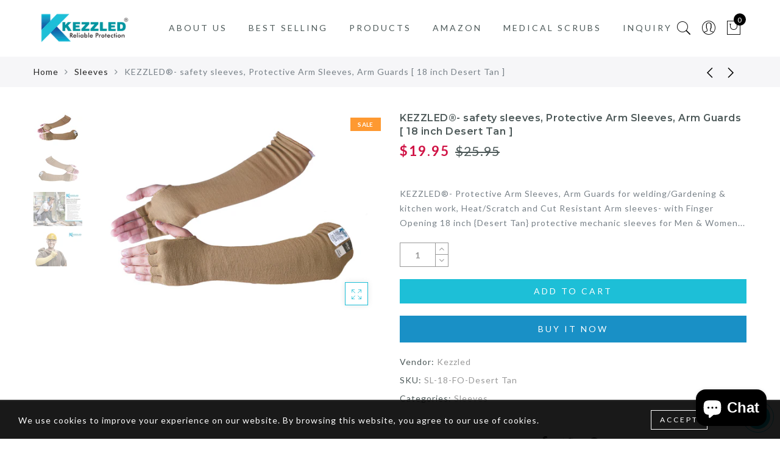

--- FILE ---
content_type: text/html; charset=utf-8
request_url: https://kezzled.com/collections/sleeves/products/kevlar%C2%AE-cut-scratch-heat-resistant-designer-arm-sleeves-with-finger-openings-desert-tan-18-inches-by-kezzled
body_size: 63183
content:
<!doctype html>
<html lang="en" class="no-js">
<head>
  <meta name="google-site-verification" content="TrTb4-RaPBhd5TRL73o28xALkA3sXLpqG8muw-4aFfo" />
  <meta name="p:domain_verify" content="06614d5ad9efd8978adebbfa08c10e1f"/>
<!-- Google Tag Manager -->
<script>(function(w,d,s,l,i){w[l]=w[l]||[];w[l].push({'gtm.start':
new Date().getTime(),event:'gtm.js'});var f=d.getElementsByTagName(s)[0],
j=d.createElement(s),dl=l!='dataLayer'?'&l='+l:'';j.async=true;j.src=
'https://www.googletagmanager.com/gtm.js?id='+i+dl;f.parentNode.insertBefore(j,f);
})(window,document,'script','dataLayer','GTM-MQRKBTRG');</script> 
<!-- End Google Tag Manager -->

  <!-- Google tag (gtag.js) -->
<script async src="https://www.googletagmanager.com/gtag/js?id=AW-11301363274"></script>
<script>
  window.dataLayer = window.dataLayer || [];
  function gtag(){dataLayer.push(arguments);}
  gtag('js', new Date());

  gtag('config', 'AW-11301363274');
<!-- Event snippet for order conversion page -->
<script>
  gtag('event', 'conversion', {
      'send_to': 'AW-11301363274/S39HCJ6klv8YEMq89Iwq',
      'transaction_id': ''
  });
</script>


  <meta name="facebook-domain-verification" content="f8w9hoxc5t8c34z5z54yq4tgqp34j5" />
<!-- Meta Pixel Code -->
<script>
!function(f,b,e,v,n,t,s)
{if(f.fbq)return;n=f.fbq=function(){n.callMethod?
n.callMethod.apply(n,arguments):n.queue.push(arguments)};
if(!f._fbq)f._fbq=n;n.push=n;n.loaded=!0;n.version='2.0';
n.queue=[];t=b.createElement(e);t.async=!0;
t.src=v;s=b.getElementsByTagName(e)[0];
s.parentNode.insertBefore(t,s)}(window, document,'script',
'https://connect.facebook.net/en_US/fbevents.js');
fbq('init', '397290552375193');
fbq('track', 'PageView');
</script>
<noscript><img height="1" width="1" style="display:none"
src="https://www.facebook.com/tr?id=397290552375193&ev=PageView&noscript=1"
/></noscript>
<!-- End Meta Pixel Code -->

  
   <title>KEZZLED®- safety sleeves, Protective Arm Sleeves, Arm Guards [ 18 inch</title>

    
    <meta name="description" content="KEZZLED®- Protective Arm Sleeves, Arm Guards for welding/Gardening &amp;amp; kitchen work, Heat/Scratch and Cut Resistant Arm sleeves- with Finger Opening 18 inch {Desert Tan} protective mechanic sleeves for Men &amp;amp; Women Characteristics/ material KEZZLED Protective arm sleeve made with Kevlar® by DuPont with added stret">
    
  
  
   
  
  <meta charset="utf-8">
  <meta http-equiv="X-UA-Compatible" content="IE=edge,chrome=1">
  <meta name="viewport" content="width=device-width, initial-scale=1.0, maximum-scale=1.0, user-scalable=no">
  <meta name="theme-color" content="#7796a8">
  <meta name="format-detection" content="telephone=no">
  
  
  
  <link rel="canonical" href="https://kezzled.com/products/kevlar%c2%ae-cut-scratch-heat-resistant-designer-arm-sleeves-with-finger-openings-desert-tan-18-inches-by-kezzled">
  <meta name="google-site-verification" content="7zVIO3UYaOScIBxgmxtlXcLxnKoCkacb-9FEtF_RL6E" />
  
  <!-- Global site tag (gtag.js) - Google Analytics -->
<script async src="https://www.googletagmanager.com/gtag/js?id=G-R0HZCM0PQ4"></script>
<script>
  window.dataLayer = window.dataLayer || [];
  function gtag(){dataLayer.push(arguments);}
  gtag('js', new Date());

  gtag('config', 'G-R0HZCM0PQ4');
</script>
  
  
  
  
  
  
  
  
  
  
  
  
  
  <!-- <meta name="google-site-verification" content="_ehhfg_Z5gafY07_ND9eC3j6nDXfmPEHoYyIIbJLSbg" />
  <meta name="google-site-verification" content="-22lWqVM6LJ-pGlnFcMyCsYZZDBgSBgw6sWNBNPf-cs" /> -->
<!--   Recapta -->
  <script src="https://www.google.com/recaptcha/api.js?onload=onloadCallback&render=explicit" async defer></script>
<!--   VirtualHangtag Scripts -->
  <!-- Activewear in EN -->
<!-- Search Term(s): LYCRA® SPORT, LYCRA®, 萊卡® -->
<script src="https://vht.lycra.com/prod" data-inv-vht-segment="activewear" data-inv-vht-lang="en" data-inv-vht-method="logo,text" data-inv-vht-brand="lycrab2b" async></script>
<!-- Athleisure in EN -->
<!-- Search Term(s): LYCRA® SPORT, LYCRA®, 萊卡® -->
<script src="https://vht.lycra.com/prod" data-inv-vht-segment="athleisure" data-inv-vht-lang="en" data-inv-vht-method="logo,text" data-inv-vht-brand="lycrab2b" async></script>
<!-- General in EN -->
<!-- Search Term(s): LYCRA® -->
<script src="https://vht.lycra.com/prod" data-inv-vht-segment="general" data-inv-vht-lang="en" data-inv-vht-method="logo,text" data-inv-vht-brand="lycrab2b" async></script>
<!--   Virtual Hangtag End -->
  <script type="text/javascript">document.documentElement.className = document.documentElement.className.replace('no-js', 'yes-js js_active js')</script>
<link rel="shortcut icon" type="image/png" href="//kezzled.com/cdn/shop/files/kezzled_logo_final_32x.png?v=1613748494">
  
<!--   <title>KEZZLED®- safety sleeves, Protective Arm Sleeves, Arm Guards [ 18 inch

&ndash; Kezzled</title> --><!--     <meta name="description" content="KEZZLED®- Protective Arm Sleeves, Arm Guards for welding/Gardening &amp;amp; kitchen work, Heat/Scratch and Cut Resistant Arm sleeves- with Finger Opening 18 inch {Desert Tan} protective mechanic sleeves for Men &amp;amp; Women Characteristics/ material KEZZLED Protective arm sleeve made with Kevlar® by DuPont with added stret"> --><meta name="keywords" content=",,Kezzled, kezzled.com"/><meta name="author" content="Encoders Limited"><!-- /snippets/social-meta-tags.liquid -->


<meta property="og:site_name" content="Kezzled">
<meta property="og:url" content="https://kezzled.com/products/kevlar%c2%ae-cut-scratch-heat-resistant-designer-arm-sleeves-with-finger-openings-desert-tan-18-inches-by-kezzled">
<meta property="og:title" content="KEZZLED®- safety sleeves, Protective Arm Sleeves, Arm Guards [ 18 inch Desert Tan ]">
<meta property="og:type" content="product">
<meta property="og:description" content="KEZZLED®- Protective Arm Sleeves, Arm Guards for welding/Gardening &amp;amp; kitchen work, Heat/Scratch and Cut Resistant Arm sleeves- with Finger Opening 18 inch {Desert Tan} protective mechanic sleeves for Men &amp;amp; Women Characteristics/ material KEZZLED Protective arm sleeve made with Kevlar® by DuPont with added stret"><meta property="og:image:alt" content="KEZZLED®- safety sleeves, Protective Arm Sleeves, Arm Guards [ 18 inch Desert Tan ]">
  <meta property="og:price:amount" content="19.95">
  <meta property="og:price:currency" content="USD"><meta property="og:image" content="http://kezzled.com/cdn/shop/products/4f246137-bac8-42d9-a468-9ab579634ab9_aa27b0c9-264f-4451-ac2c-8dba6a2386bd_1200x1200.jpg?v=1683191270"><meta property="og:image" content="http://kezzled.com/cdn/shop/products/e6abc65e-e1da-481b-98fc-8e2f2cd02bee_729296dc-1d66-4356-ac82-239f6df8c36b_1200x1200.jpg?v=1683191270"><meta property="og:image" content="http://kezzled.com/cdn/shop/products/0f84dcc2-e70f-46e6-b55a-ac23eb910240_c97a6c12-4c8b-42d3-b652-93dab1e4f091_1200x1200.jpg?v=1683191270">
<meta property="og:image:secure_url" content="https://kezzled.com/cdn/shop/products/4f246137-bac8-42d9-a468-9ab579634ab9_aa27b0c9-264f-4451-ac2c-8dba6a2386bd_1200x1200.jpg?v=1683191270"><meta property="og:image:secure_url" content="https://kezzled.com/cdn/shop/products/e6abc65e-e1da-481b-98fc-8e2f2cd02bee_729296dc-1d66-4356-ac82-239f6df8c36b_1200x1200.jpg?v=1683191270"><meta property="og:image:secure_url" content="https://kezzled.com/cdn/shop/products/0f84dcc2-e70f-46e6-b55a-ac23eb910240_c97a6c12-4c8b-42d3-b652-93dab1e4f091_1200x1200.jpg?v=1683191270">


<meta name="twitter:card" content="summary_large_image">
<meta name="twitter:title" content="KEZZLED®- safety sleeves, Protective Arm Sleeves, Arm Guards [ 18 inch Desert Tan ]">
<meta name="twitter:description" content="KEZZLED®- Protective Arm Sleeves, Arm Guards for welding/Gardening &amp;amp; kitchen work, Heat/Scratch and Cut Resistant Arm sleeves- with Finger Opening 18 inch {Desert Tan} protective mechanic sleeves for Men &amp;amp; Women Characteristics/ material KEZZLED Protective arm sleeve made with Kevlar® by DuPont with added stret">
<style type="text/css">@keyframes load-ani {100% {-webkit-transform: rotate(360deg);transform: rotate(360deg); } }@-webkit-keyframes load-ani {100% {-webkit-transform: rotate(360deg); } }@keyframes fadeIn {from {opacity: 0; }to {opacity: 1; } }@-webkit-keyframes fadeIn {from {opacity: 0; }to {opacity: 1; } }@-webkit-keyframes progress-bar-stripes { from { background-position: 0 0 }to { background-position: 40px 0 }}@-moz-keyframes progress-bar-stripes { from { background-position: 0 0 }to { background-position: 40px 0 }}@keyframes progress-bar-stripes { from { background-position: 0 0 }to { background-position: 40px 0 }}html, body, div, span, applet, object, iframe,h1, h2, h3, h4, h5, h6, p, blockquote, pre,a, abbr, acronym, address, big, cite, code,del, dfn, em, img, ins, kbd, q, s, samp,small, strike, strong, sub, sup, tt, var,b, u, i, center,dl, dt, dd, ol, ul, li,fieldset, form, label, legend,table, caption, tbody, tfoot, thead, tr, th, td,article, aside, canvas, details, embed, figure, figcaption, footer, header, hgroup, menu, nav, output, ruby, section, summary,time, mark, audio, video {margin: 0;padding: 0;border: 0;font-size: 100%;font: inherit;vertical-align: geckoine;}article, aside, details, figcaption, figure, footer, header, hgroup, menu, nav, section {display: block;}[class*="bg_color_"] { background-color: #fff; }body {font: 400 .875em/1.75 'Lato', Arial, Helvetica, sans-serif;color: #999;overflow-x: hidden;letter-spacing: 1px;}ul {list-style: inside;}ol {list-style: inside none decimal;}ul ul,ol ol {padding-left: 2rem;}ol, ul {list-style: none;}dfn,cite,em,i {font-style: italic;}blockquote, q {quotes: none;background: #f1f1f1;padding: 30px 25px 30px 60px;margin-bottom: 20px;position: relative;font-family: 'Libre Baskerville',serif;font-style: italic;display: block;}blockquote:before,q:before {position: absolute;content: '“';left: 25px;top: 0;font-size: 50px;color: #999;}blockquote p {margin-bottom: 1.4736842105em;}blockquote cite,blockquote small {color: #1a1a1a;display: block;font-size: 16px;font-size: 1rem;line-height: 1.75;}blockquote cite:before,blockquote small:before {content: "\2014\00a0";}blockquote em,blockquote i,blockquote cite {font-style: normal;}blockquote strong,blockquote b {font-weight: 400;}blockquote > :last-child {margin-bottom: 0;}blockquote p, q p {margin: 0;}dl {margin: 0 0 1.75em;}dt {font-weight: 700;}dd {margin: 0 0 1.75em;}table,th,td {border: 1px solid #e3e3e3;vertical-align: middle;}table {border-collapse: separate;border-spacing: 0;border-width: 1px 0 0 1px;margin: 1.5em 0 1.75em;width: 100%;}caption,th,td {font-weight: normal;text-align: left;}th {border-width: 0 1px 1px 0;font-weight: 700;}td {border-width: 0 1px 1px 0;}th,td {padding: 15px;}small {font-size: 75%;}address {font-style: italic;margin: 0 0 1.75em;}b, strong {font-weight: bold;}code,kbd,tt,var,samp,pre {font-family: Inconsolata, monospace;}pre {border: 1px solid #d1d1d1;font-size: 16px;font-size: 1rem;line-height: 1.3125;margin: 0 0 1.75em;max-width: 100%;overflow: auto;padding: 1.75em;white-space: pre;white-space: pre-wrap;word-wrap: break-word;}code {background-color: #d1d1d1;padding: 0.125em 0.25em;}abbr,acronym {border-bottom: 1px dotted #d1d1d1;cursor: help;}mark {background: #4d5959;padding: 0.125em 0.25em;text-decoration: none;color: #fff;}big {font-size: 125%;}sub,sup {font-size: 75%;line-height: 0;position: relative;vertical-align: geckoine;}sup {top: -0.5em;}sub {bottom: -0.25em;}a {color: #222;transition: all .3s;}a, a:hover, a:focus, a:active {text-decoration: none;outline: 0;}a:hover, a:active, a:focus {color: #b59677;}em {font-style: italic;font-family: 'libre baskerville', serif;}strong {font-weight: 700;}img {height: auto;max-width: 100%;vertical-align: middle;}h1, h2, h3, h4, h5, h6 {margin: 0.65em 0 0.5em;line-height: 1.428;font-family: 'Montserrat', sans-serif;color: #222;letter-spacing: 0.5px;}h1 {margin: 0;font-size: 2.6179em;}h2 {font-size: 2.0581em;}h3 {font-size: 1.618em;}h4 {font-size: 1.272em;}h5 {font-size: 1em;}h6 {font-size: .7682em;}p {margin-bottom: 1.3em;}h3.section-title {font-size: 20px;font-weight: bold;margin: 0;text-transform: uppercase;text-align: center;}.sub-title {font-family: "Libre Baskerville",serif;font-style: italic;font-size: 14px;color: #878787;font-weight: normal;margin-top: 0;}button, input, select, textarea {font-family: inherit;font-size: inherit;line-height: inherit;}input,button,textarea {transition: all .3s;}input:focus,button:focus,textarea:focus {outline: 0;box-shadow: none;}input:not([type="radio"]):not([type="checkbox"]),button,select,a.button {height: 40px;line-height: 1;}a.button {line-height: 40px;display: inline-block;font-size: 11px;}input:not([type="submit"]):not([type="checkbox"]),textarea,select {border: 1px solid #e3e3e3;font-size: 13px;outline: 0;padding: 0 15px;color: #999;font-family: 'Lato', sans-serif;letter-spacing: 1px;border-radius: 0;}input:not([type="submit"]):not([type="checkbox"]):focus,textarea:focus {border-color: #b59677;}textarea {padding: 15px;}input[type="submit"],button,a.button {cursor: pointer;border: 0;text-transform: uppercase;letter-spacing: 3px;padding: 0 27px 0 30px;background: #b59677;color: #fff;border-radius: 0;}a.button-o,input.button-o,button.button-o {line-height: 40px;display: inline-block;font-size: 11px;cursor: pointer;border: 1px solid #b59677;text-transform: uppercase;letter-spacing: 3px;padding: 0 27px 0 30px;color: #b59677;background: transparent;}a.button-o:hover,input.button-o:hover,button.button-o:hover {border: 1px solid #b59677;background: #b59677;color: #fff;}a.button-o-w {line-height: 40px;display: inline-block;font-size: 11px;cursor: pointer;border: 1px solid #fff;text-transform: uppercase;letter-spacing: 3px;padding: 0 27px 0 30px;color: #fff;}a.button-o-w:hover {border: 1px solid #b59677;background: #b59677;color: #fff;}input[type="submit"]:hover,button:hover,a.button:hover,input.get-rates.btn.button {opacity: .8;}a.button:hover {color: #fff;}button,input[type="submit"] {-webkit-appearance: button; }[disabled="disabled"],input[disabled="disabled"],button[disabled="disabled"] {cursor: not-allowed;opacity: .5;}::-webkit-input-placeholder {color: #c1c1c1;}:-moz-placeholder {color: #c1c1c1;}::-moz-placeholder {color: #c1c1c1;}:-ms-input-placeholder {color: #c1c1c1;}input:-webkit-autofill,input:-webkit-autofill:hover,input:-webkit-autofill:focus,input:-webkit-autofill:active {transition: background-color 5000s ease-in-out 0s;-webkit-box-shadow: 0 0 0px 1000px #fff inset;}@-moz-document url-prefix() {select:-moz-focusring, select::-moz-focus-inner { color: transparent !important; text-shadow: 0 0 0 #999 !important; background-image: none !important; border: 0;}}input:focus::-webkit-input-placeholder { color:transparent; }input:focus::-moz-placeholder { color:transparent;}input:focus:-ms-input-placeholder { color:transparent;}*, *:before, *:after {-webkit-box-sizing: border-box;box-sizing: border-box;}.clearfix:before,.clearfix:after {content: ' ';display: table;}.clearfix:after {clear: both;}.screen-reader-text {clip: rect(1px, 1px, 1px, 1px);height: 1px;overflow: hidden;position: absolute !important;width: 1px;}.wrapper-boxed #jas-wrapper {background-color: #fff;max-width: 1200px;margin: 0 auto;box-shadow: 0 1px 5px rgba(190,190,190,.26);}.wrapper-boxed #jas-wrapper .jas-container {margin-right: auto;margin-left: auto;padding-left: 15px;padding-right: 15px;}.wrapper-boxed #jas-header .header__mid,.wrapper-boxed.footer_sticky #jas-footer,.wrapper-boxed .gecko-cookies-popup,.wrapper-boxed .jas-sticky-nt-atc {max-width: 1200px;left: auto;right: auto;width: 100%;}#jas-header.header-2 .header__mid .jas_div_logo_2 {padding-right: 1rem;padding-left: 1rem;}.jas-top-sidebar .yith-shopify-ajax-product-filter {width: 25%;display: inline-table;}.jas-carousel,.jas-group-carousel {visibility: hidden;opacity: 0;transition: all .3s;}.jas-carousel.slick-initialized,.jas-group-carousel.slick_loaded {visibility: visible;opacity: 1;}.custom_jewellery.about-shop {box-shadow: 1px 1px 9px rgba(0, 0, 0, 0.17);margin-top: -50px;text-align: center;margin-right: 20px;margin-bottom: 20px;margin-left: 20px;padding: 20px;z-index: 2;background-color: #ffffff;}.jas-row {display: -webkit-flex;display: -ms-flexbox;display: flex;-webkit-flex: 0 1 auto;-ms-flex: 0 1 auto;-webkit-box-flex: 0;flex: 0 1 auto;-webkit-flex-direction: row;-ms-flex-direction: row;-webkit-box-orient: horizontal;-webkit-box-direction: normal;flex-direction: row;-webkit-flex-wrap: wrap;-ms-flex-wrap: wrap;flex-wrap: wrap;margin-right: -1rem;margin-left: -1rem;}.flex {display: -webkit-flex;display: -ms-flexbox;display: -webkit-box;display: flex;}.flex .grow {-webkit-flex: 1 1 auto;-ms-flex: 1 1 auto;-webkit-box-flex: 1;flex: 1 1 auto;}.flex.column {-webkit-flex-direction: column;-ms-flex-direction: column;-webkit-box-orient: vertical;-webkit-box-direction: column;flex-direction: column;}.jas-full {position: relative;width: 100%}.jas-container,.jas-row.wide {margin: auto;}.jas-container {max-width: 100%;}.jas-row.reverse {-webkit-flex-direction: row-reverse;-ms-flex-direction: row-reverse;-webkit-box-orient: horizontal;-webkit-box-direction: reverse;flex-direction: row-reverse;}.jas-col.reverse {-webkit-flex-direction: column-reverse;-ms-flex-direction: column-reverse;-webkit-box-orient: vertical;-webkit-box-direction: reverse;flex-direction: column-reverse;}.jas-col-xs, .jas-col-xs-1, .jas-col-xs-2, .jas-col-xs-3, .jas-col-xs-4, .jas-col-xs-5, .jas-col-xs-6, .jas-col-xs-7, .jas-col-xs-8, .jas-col-xs-9, .jas-col-xs-10, .jas-col-xs-11, .jas-col-xs-12 {box-sizing: border-box;-webkit-flex: 0 0 auto;-ms-flex: 0 0 auto;-webkit-box-flex: 0;flex: 0 0 auto;padding-right: 1rem;padding-left: 1rem;}.jas-col-xs {-webkit-flex-grow: 1;-ms-flex-positive: 1;-webkit-box-flex: 1;flex-grow: 1;-ms-flex-preferred-size: 0;-webkit-flex-basis: 0;flex-basis: 0;max-width: 100%;}.jas-col-xs-1 {-ms-flex-preferred-size: 8.333%;-webkit-flex-basis: 8.333%;flex-basis: 8.333%;max-width: 8.333%;}.jas-col-xs-2 {-ms-flex-preferred-size: 16.666%;-webkit-flex-basis: 16.666%;flex-basis: 16.666%;max-width: 16.666%;}.jas-col-xs-3 {-ms-flex-preferred-size: 25%;-webkit-flex-basis: 25%;flex-basis: 25%;max-width: 25%;}.jas-col-xs-4 {-ms-flex-preferred-size: 33.333%;-webkit-flex-basis: 33.333%;flex-basis: 33.333%;max-width: 33.333%;}.jas-col-xs-5 {-ms-flex-preferred-size: 41.666%;-webkit-flex-basis: 41.666%;flex-basis: 41.666%;max-width: 41.666%;}.jas-col-xs-6 {-ms-flex-preferred-size: 50%;-webkit-flex-basis: 50%;flex-basis: 50%;max-width: 50%;}.jas-col-xs-7 {-ms-flex-preferred-size: 58.333%;-webkit-flex-basis: 58.333%;flex-basis: 58.333%;max-width: 58.333%;}.jas-col-xs-8 {-ms-flex-preferred-size: 66.666%;-webkit-flex-basis: 66.666%;flex-basis: 66.666%;max-width: 66.666%;}.jas-col-xs-9 {-ms-flex-preferred-size: 75%;-webkit-flex-basis: 75%;flex-basis: 75%;max-width: 75%;}.jas-col-xs-10 {-ms-flex-preferred-size: 83.333%;-webkit-flex-basis: 83.333%;flex-basis: 83.333%;max-width: 83.333%;}.jas-col-xs-11 {-ms-flex-preferred-size: 91.666%;-webkit-flex-basis: 91.666%;flex-basis: 91.666%;max-width: 91.666%;}.jas-col-xs-12 {-ms-flex-preferred-size: 100%;-webkit-flex-basis: 100%;flex-basis: 100%;max-width: 100%;} .jas-masonry .jas-col-xs-6,.categories-masonry .jas-col-xs-6{width: 50%;} .jas-masonry .jas-col-xs-12,.categories-masonry .jas-col-xs-12{width: 100%;}.jas-masonry .jas-col-md-12{width: 100%;max-width: 100%;flex-basis: 100%}.jas-col-xs-offset-1 {margin-left: 8.333%;}.jas-col-xs-offset-2 {margin-left: 16.666%;}.jas-col-xs-offset-3 {margin-left: 25%;}.jas-col-xs-offset-4 {margin-left: 33.333%;}.jas-col-xs-offset-5 {margin-left: 41.666%;}.jas-col-xs-offset-6 {margin-left: 50%;}.jas-col-xs-offset-7 {margin-left: 58.333%;}.jas-col-xs-offset-8 {margin-left: 66.666%;}.jas-col-xs-offset-9 {margin-left: 75%;}.jas-col-xs-offset-10 {margin-left: 83.333%;}.jas-col-xs-offset-11 {margin-left: 91.666%;}.start-xs {-webkit-justify-content: flex-start;-ms-flex-pack: start;-webkit-box-pack: start;justify-content: flex-start;text-align: start;}.center-xs {-webkit-justify-content: center;-ms-flex-pack: center;-webkit-box-pack: center;justify-content: center;text-align: center;}.end-xs {-webkit-justify-content: flex-end;-ms-flex-pack: end;-webkit-box-pack: end;justify-content: flex-end;text-align: end;}.top-xs {-webkit-align-items: flex-start;-ms-flex-align: start;-webkit-box-align: start;align-items: flex-start;}.middle-xs {-webkit-align-items: center;-ms-flex-align: center;-webkit-box-align: center;align-items: center;}.bottom-xs {-webkit-align-items: flex-end;-ms-flex-align: end;-webkit-box-align: end;align-items: flex-end;}.around-xs {-webkit-justify-content: space-around;-ms-flex-pack: distribute;justify-content: space-around;}.between-xs {-webkit-justify-content: space-between;-ms-flex-pack: justify;-webkit-box-pack: justify;justify-content: space-between;}.first-xs {-webkit-order: -1;-ms-flex-order: -1;-webkit-box-ordinal-group: 0;order: -1;}.last-xs {-webkit-order: 1;-ms-flex-order: 1;-webkit-box-ordinal-group: 2;order: 1;}@media only screen and (min-width: 48em) {.jas-container {width: 46rem;}.jas-masonry .jas-col-sm-4,.categories-masonry .jas-col-sm-4 {width: 33.333%;}.jas-masonry .jas-col-sm-2,.categories-masonry .jas-col-sm-2 {width: 16.666%;}.jas-masonry .jas-col-sm-3,.categories-masonry .jas-col-sm-3 {width: 25%;}.template-collection .jas-masonry.metro .size-6 ~ .jas-col-sm-4{-ms-flex-preferred-size: 50%;-webkit-flex-basis: 50%;flex-basis: 50%;max-width: 50%;width: 50%;} .template-collection .jas-masonry.metro .size-6 ~ .jas-col-md-12{width: 100%;}.jas-masonry .jas-col-sm-6,.categories-masonry .jas-col-sm-6 {width: 50%;}.jas-col-sm,.jas-col-sm-1,.jas-col-sm-2,.jas-col-sm-3,.jas-col-sm-4,.jas-col-sm-5,.jas-col-sm-6,.jas-col-sm-7,.jas-col-sm-8,.jas-col-sm-9,.jas-col-sm-10,.jas-col-sm-11,.jas-col-sm-12 {box-sizing: border-box;-webkit-flex: 0 0 auto;-ms-flex: 0 0 auto;-webkit-box-flex: 0;flex: 0 0 auto;padding-right: 1rem;padding-left: 1rem;}.jas-col-sm {-webkit-flex-grow: 1;-ms-flex-positive: 1;-webkit-box-flex: 1;flex-grow: 1;-ms-flex-preferred-size: 0;-webkit-flex-basis: 0;flex-basis: 0;max-width: 100%;}.jas-col-sm-1 {-ms-flex-preferred-size: 8.333%;-webkit-flex-basis: 8.333%;flex-basis: 8.333%;max-width: 8.333%;}.jas-col-sm-2 {-ms-flex-preferred-size: 16.666%;-webkit-flex-basis: 16.666%;flex-basis: 16.666%;max-width: 16.666%;}.jas-col-sm-3 {-ms-flex-preferred-size: 25%;-webkit-flex-basis: 25%;flex-basis: 25%;max-width: 25%;}.jas-col-sm-4 {-ms-flex-preferred-size: 33.333%;-webkit-flex-basis: 33.333%;flex-basis: 33.333%;max-width: 33.333%;}.jas-col-sm-5 {-ms-flex-preferred-size: 41.666%;-webkit-flex-basis: 41.666%;flex-basis: 41.666%;max-width: 41.666%;}.jas-col-sm-6 {-ms-flex-preferred-size: 50%;-webkit-flex-basis: 50%;flex-basis: 50%;max-width: 50%;}.jas-top-sidebar .yith-shopify-ajax-product-filter {width: 50%;}.jas-col-sm-7 {-ms-flex-preferred-size: 58.333%;-webkit-flex-basis: 58.333%;flex-basis: 58.333%;max-width: 58.333%;}.jas-col-sm-8 {-ms-flex-preferred-size: 66.666%;-webkit-flex-basis: 66.666%;flex-basis: 66.666%;max-width: 66.666%;}.jas-col-sm-9 {-ms-flex-preferred-size: 75%;-webkit-flex-basis: 75%;flex-basis: 75%;max-width: 75%;}.jas-col-sm-10 {-ms-flex-preferred-size: 83.333%;-webkit-flex-basis: 83.333%;flex-basis: 83.333%;max-width: 83.333%;}.jas-col-sm-11 {-ms-flex-preferred-size: 91.666%;-webkit-flex-basis: 91.666%;flex-basis: 91.666%;max-width: 91.666%;}.jas-col-sm-12 {-ms-flex-preferred-size: 100%;-webkit-flex-basis: 100%;flex-basis: 100%;max-width: 100%;}.jas-col-sm-offset-1 {margin-left: 8.333%;}.jas-col-sm-offset-2 {margin-left: 16.666%;}.jas-col-sm-offset-3 {margin-left: 25%;}.jas-col-sm-offset-4 {margin-left: 33.333%;}.jas-col-sm-offset-5 {margin-left: 41.666%;}.jas-col-sm-offset-6 {margin-left: 50%;}.jas-col-sm-offset-7 {margin-left: 58.333%;}.jas-col-sm-offset-8 {margin-left: 66.666%;}.jas-col-sm-offset-9 {margin-left: 75%;}.jas-col-sm-offset-10 {margin-left: 83.333%;}.jas-col-sm-offset-11 {margin-left: 91.666%;}.start-sm {-webkit-justify-content: flex-start;-ms-flex-pack: start;-webkit-box-pack: start;justify-content: flex-start;text-align: start;}.center-sm {-webkit-justify-content: center;-ms-flex-pack: center;-webkit-box-pack: center;justify-content: center;text-align: center;}.end-sm {-webkit-justify-content: flex-end;-ms-flex-pack: end;-webkit-box-pack: end;justify-content: flex-end;text-align: end;}.top-sm {-webkit-align-items: flex-start;-ms-flex-align: start;-webkit-box-align: start;align-items: flex-start;}.middle-sm {-webkit-align-items: center;-ms-flex-align: center;-webkit-box-align: center;align-items: center;}.bottom-sm {-webkit-align-items: flex-end;-ms-flex-align: end;-webkit-box-align: end;align-items: flex-end;}.around-sm {-webkit-justify-content: space-around;-ms-flex-pack: distribute;justify-content: space-around;}.between-sm {-webkit-justify-content: space-between;-ms-flex-pack: justify;-webkit-box-pack: justify;justify-content: space-between;}.first-sm {-webkit-order: -1;-ms-flex-order: -1;-webkit-box-ordinal-group: 0;order: -1;}.last-sm {-webkit-order: 1;-ms-flex-order: 1;-webkit-box-ordinal-group: 2;order: 1;}}@media only screen and (min-width: 62em) {.jas-container {width: 61rem;}.jas-masonry .jas-col-md-2,.categories-masonry .jas-col-md-3 {width: 16.666%;}.jas-masonry .jas-col-md-3,.categories-masonry .jas-col-md-3 {width: 25%;}.jas-masonry .jas-col-md-4,.categories-masonry .jas-col-md-4 {width: 33.333%;}.jas-masonry .jas-col-md-6,.categories-masonry .jas-col-md-6 {width: 50%;}.grid-sizer.size-3 {width: 25%;}.grid-sizer.size-4 {width: 33.3%;}.grid-sizer.size-6 {width: 50%;}.grid-sizer.size-15 {width: 20%;}.custom_jewellery.about-shop {text-align: left;box-shadow: 1px 1px 9px rgba(0, 0, 0, 0.17);margin-top: 20px;margin-bottom: 20px;margin-right: 0;margin-left: -80px;padding: 40px;background-color: #ffffff;}.jas-col-md,.jas-col-md-1,.jas-col-md-2,.jas-col-md-3,.jas-col-md-4,.jas-col-md-5,.jas-col-md-6,.jas-col-md-7,.jas-col-md-8,.jas-col-md-9,.jas-col-md-10,.jas-col-md-11,.jas-col-md-12 {box-sizing: border-box;-webkit-flex: 0 0 auto;-ms-flex: 0 0 auto;-webkit-box-flex: 0;flex: 0 0 auto;padding-right: 1rem;padding-left: 1rem;}.jas-col-md {-webkit-flex-grow: 1;-ms-flex-positive: 1;-webkit-box-flex: 1;flex-grow: 1;-ms-flex-preferred-size: 0;-webkit-flex-basis: 0;flex-basis: 0;max-width: 100%;}.jas-col-md-1 {-ms-flex-preferred-size: 8.333%;-webkit-flex-basis: 8.333%;flex-basis: 8.333%;max-width: 8.333%;}.jas-col-md-2 {-ms-flex-preferred-size: 16.666%;-webkit-flex-basis: 16.666%;flex-basis: 16.666%;max-width: 16.666%;}.jas-col-md-3 {-ms-flex-preferred-size: 25%;-webkit-flex-basis: 25%;flex-basis: 25%;max-width: 25%;}.jas-col-md-15 {-ms-flex-preferred-size: 20%;-webkit-flex-basis: 20%;flex-basis: 20%;max-width: 20%;}.jas-col-md-4 {-ms-flex-preferred-size: 33.333%;-webkit-flex-basis: 33.333%;flex-basis: 33.333%;max-width: 33.333%;}.jas-col-md-5 {-ms-flex-preferred-size: 41.666%;-webkit-flex-basis: 41.666%;flex-basis: 41.666%;max-width: 41.666%;}.jas-col-md-6 {-ms-flex-preferred-size: 50%;-webkit-flex-basis: 50%;flex-basis: 50%;max-width: 50%;}.jas-col-md-7 {-ms-flex-preferred-size: 58.333%;-webkit-flex-basis: 58.333%;flex-basis: 58.333%;max-width: 58.333%;}.jas-col-md-8 {-ms-flex-preferred-size: 66.666%;-webkit-flex-basis: 66.666%;flex-basis: 66.666%;max-width: 66.666%;}.jas-col-md-9 {-ms-flex-preferred-size: 75%;-webkit-flex-basis: 75%;flex-basis: 75%;max-width: 75%;}.jas-col-md-10 {-ms-flex-preferred-size: 83.333%;-webkit-flex-basis: 83.333%;flex-basis: 83.333%;max-width: 83.333%;}.jas-col-md-11 {-ms-flex-preferred-size: 91.666%;-webkit-flex-basis: 91.666%;flex-basis: 91.666%;max-width: 91.666%;}.jas-col-md-12 {-ms-flex-preferred-size: 100%;-webkit-flex-basis: 100%;flex-basis: 100%;max-width: 100%;}.jas-col-md-offset-1 {margin-left: 8.333%;}.jas-col-md-offset-2 {margin-left: 16.666%;}.jas-col-md-offset-3 {margin-left: 25%;}.jas-col-md-offset-4 {margin-left: 33.333%;}.jas-col-md-offset-5 {margin-left: 41.666%;}.jas-col-md-offset-6 {margin-left: 50%;}.jas-col-md-offset-7 {margin-left: 58.333%;}.jas-col-md-offset-8 {margin-left: 66.666%;}.jas-col-md-offset-9 {margin-left: 75%;}.jas-col-md-offset-10 {margin-left: 83.333%;}.jas-col-md-offset-11 {margin-left: 91.666%;}.start-md {-webkit-justify-content: flex-start;-ms-flex-pack: start;-webkit-box-pack: start;justify-content: flex-start;text-align: start;}.center-md {-webkit-justify-content: center;-ms-flex-pack: center;-webkit-box-pack: center;justify-content: center;text-align: center;}.end-md {-webkit-justify-content: flex-end;-ms-flex-pack: end;-webkit-box-pack: end;justify-content: flex-end;text-align: end;}.top-md {-webkit-align-items: flex-start;-ms-flex-align: start;-webkit-box-align: start;align-items: flex-start;}.middle-md {-webkit-align-items: center;-ms-flex-align: center;-webkit-box-align: center;align-items: center;}.bottom-md {-webkit-align-items: flex-end;-ms-flex-align: end;-webkit-box-align: end;align-items: flex-end;}.around-md {-webkit-justify-content: space-around;-ms-flex-pack: distribute;justify-content: space-around;}.between-md {-webkit-justify-content: space-between;-ms-flex-pack: justify;-webkit-box-pack: justify;justify-content: space-between;}.first-md {-webkit-order: -1;-ms-flex-order: -1;-webkit-box-ordinal-group: 0;order: -1;}.last-md {-webkit-order: 1;-ms-flex-order: 1;-webkit-box-ordinal-group: 2;order: 1;}.hide-md, .pe-7s-close.hide-md {display: none;}}@media only screen and (min-width: 75em) {.jas-container {width: 73.125rem;}.jas-col-lg,.jas-col-lg-1,.jas-col-lg-2,.jas-col-lg-3,.jas-col-lg-4,.jas-col-lg-5,.jas-col-lg-6,.jas-col-lg-7,.jas-col-lg-8,.jas-col-lg-9,.jas-col-lg-10,.jas-col-lg-11,.jas-col-lg-12 {box-sizing: border-box;-webkit-flex: 0 0 auto;-ms-flex: 0 0 auto;-webkit-box-flex: 0;flex: 0 0 auto;padding-right: 1rem;padding-left: 1rem;}.jas-col-lg {-webkit-flex-grow: 1;-ms-flex-positive: 1;-webkit-box-flex: 1;flex-grow: 1;-ms-flex-preferred-size: 0;-webkit-flex-basis: 0;flex-basis: 0;max-width: 100%;}.jas-col-lg-1 {-ms-flex-preferred-size: 8.333%;-webkit-flex-basis: 8.333%;flex-basis: 8.333%;max-width: 8.333%;}.jas-col-lg-2 {-ms-flex-preferred-size: 16.666%;-webkit-flex-basis: 16.666%;flex-basis: 16.666%;max-width: 16.666%;}.jas-col-lg-3 {-ms-flex-preferred-size: 25%;-webkit-flex-basis: 25%;flex-basis: 25%;max-width: 25%;}.jas-col-lg-4 {-ms-flex-preferred-size: 33.333%;-webkit-flex-basis: 33.333%;flex-basis: 33.333%;max-width: 33.333%;}.jas-col-lg-5 {-ms-flex-preferred-size: 41.666%;-webkit-flex-basis: 41.666%;flex-basis: 41.666%;max-width: 41.666%;}.jas-col-lg-6 {-ms-flex-preferred-size: 50%;-webkit-flex-basis: 50%;flex-basis: 50%;max-width: 50%;}.jas-col-lg-7 {-ms-flex-preferred-size: 58.333%;-webkit-flex-basis: 58.333%;flex-basis: 58.333%;max-width: 58.333%;}.jas-col-lg-8 {-ms-flex-preferred-size: 66.666%;-webkit-flex-basis: 66.666%;flex-basis: 66.666%;max-width: 66.666%;}.jas-col-lg-9 {-ms-flex-preferred-size: 75%;-webkit-flex-basis: 75%;flex-basis: 75%;max-width: 75%;}.jas-col-lg-10 {-ms-flex-preferred-size: 83.333%;-webkit-flex-basis: 83.333%;flex-basis: 83.333%;max-width: 83.333%;}.jas-col-lg-11 {-ms-flex-preferred-size: 91.666%;-webkit-flex-basis: 91.666%;flex-basis: 91.666%;max-width: 91.666%;}.jas-col-lg-12 {-ms-flex-preferred-size: 100%;-webkit-flex-basis: 100%;flex-basis: 100%;max-width: 100%;}.jas-col-lg-offset-1 {margin-left: 8.333%;}.jas-col-lg-offset-2 {margin-left: 16.666%;}.jas-col-lg-offset-3 {margin-left: 25%;}.jas-col-lg-offset-4 {margin-left: 33.333%;}.jas-col-lg-offset-5 {margin-left: 41.666%;}.jas-col-lg-offset-6 {margin-left: 50%;}.jas-col-lg-offset-7 {margin-left: 58.333%;}.jas-col-lg-offset-8 {margin-left: 66.666%;}.jas-col-lg-offset-9 {margin-left: 75%;}.jas-col-lg-offset-10 {margin-left: 83.333%;}.jas-col-lg-offset-11 {margin-left: 91.666%;}.start-lg {-webkit-justify-content: flex-start;-ms-flex-pack: start;-webkit-box-pack: start;justify-content: flex-start;text-align: start;}.center-lg {-webkit-justify-content: center;-ms-flex-pack: center;-webkit-box-pack: center;justify-content: center;text-align: center;}.end-lg {-webkit-justify-content: flex-end;-ms-flex-pack: end;-webkit-box-pack: end;justify-content: flex-end;text-align: end;}.top-lg {-webkit-align-items: flex-start;-ms-flex-align: start;-webkit-box-align: start;align-items: flex-start;}.middle-lg {-webkit-align-items: center;-ms-flex-align: center;-webkit-box-align: center;align-items: center;}.bottom-lg {-webkit-align-items: flex-end;-ms-flex-align: end;-webkit-box-align: end;align-items: flex-end;}.around-lg {-webkit-justify-content: space-around;-ms-flex-pack: distribute;justify-content: space-around;}.between-lg {-webkit-justify-content: space-between;-ms-flex-pack: justify;-webkit-box-pack: justify;justify-content: space-between;}.first-lg {-webkit-order: -1;-ms-flex-order: -1;-webkit-box-ordinal-group: 0;order: -1;}.last-lg {-webkit-order: 1;-ms-flex-order: 1;-webkit-box-ordinal-group: 2;order: 1;}}.grid-sizer {min-height: 1px;float: left;position: absolute;}.template-collection .grid-sizer.size-4 {width: 33.3%;}.template-collection .grid-sizer.size-6 {width: 50%;}.mg__0 { margin: 0; }.mt__0 { margin-top: 0; }.mb__0 { margin-bottom: 0;}.mt__5 { margin-top: 5px; }.mt__10{ margin-top: 10px;}.mt__15{ margin-top: 15px;}.mt__20{ margin-top: 20px;}.mt__25{ margin-top: 25px;}.mt__30{ margin-top: 30px;}.mt__35{ margin-top: 35px;}.mt__40{ margin-top: 40px;}.mt__45{ margin-top: 45px;}.mt__50{ margin-top: 50px;}.mt__55{ margin-top: 55px;}.mt__60{ margin-top: 60px;}.mt__65{ margin-top: 65px;}.mt__70{ margin-top: 70px;}.mt__75{ margin-top: 75px;}.mt__80{ margin-top: 80px;}.mt__85{ margin-top: 85px;}.mt__90{ margin-top: 90px;}.mt__95{ margin-top: 95px;}.mt__100 { margin-top: 100px; }.mr__5 { margin-right: 5px; }.mr__10{ margin-right: 10px;}.mr__15{ margin-right: 15px;}.mr__20{ margin-right: 20px;}.mr__25{ margin-right: 25px;}.mr__30{ margin-right: 30px;}.mr__35{ margin-right: 35px;}.mr__40{ margin-right: 40px;}.mr__45{ margin-right: 45px;}.mr__50{ margin-right: 50px;}.mr__55{ margin-right: 55px;}.mr__60{ margin-right: 60px;}.mr__65{ margin-right: 65px;}.mr__70{ margin-right: 70px;}.mr__75{ margin-right: 75px;}.mr__80{ margin-right: 80px;}.mr__85{ margin-right: 85px;}.mr__90{ margin-right: 90px;}.mr__95{ margin-right: 95px;}.mr__100 { margin-right: 100px; }.mb__5 { margin-bottom: 5px;}.mb__10{ margin-bottom: 10px; }.mb__15{ margin-bottom: 15px; }.mb__20{ margin-bottom: 20px; }.mb__25{ margin-bottom: 25px; }.mb__30{ margin-bottom: 30px; }.mb__35{ margin-bottom: 35px; }.mb__40{ margin-bottom: 40px; }.mb__45{ margin-bottom: 45px; }.mb__50{ margin-bottom: 50px; }.mb__55{ margin-bottom: 55px; }.mb__60{ margin-bottom: 60px; }.mb__65{ margin-bottom: 65px; }.mb__70{ margin-bottom: 70px; }.mb__75{ margin-bottom: 75px; }.mb__80{ margin-bottom: 80px; }.mb__85{ margin-bottom: 85px; }.mb__90{ margin-bottom: 90px; }.mb__95{ margin-bottom: 95px; }.mb__100 { margin-bottom: 100px;}.ml__5 { margin-left: 5px;}.ml__10{ margin-left: 10px; }.ml__15{ margin-left: 15px; }.ml__20{ margin-left: 20px; }.ml__25{ margin-left: 25px; }.ml__30{ margin-left: 30px; }.ml__35{ margin-left: 35px; }.ml__40{ margin-left: 40px; }.ml__45{ margin-left: 45px; }.ml__50{ margin-left: 50px; }.ml__55{ margin-left: 55px; }.ml__60{ margin-left: 60px; }.ml__65{ margin-left: 65px; }.ml__70{ margin-left: 70px; }.ml__75{ margin-left: 75px; }.ml__80{ margin-left: 80px; }.ml__85{ margin-left: 85px; }.ml__90{ margin-left: 90px; }.ml__95{ margin-left: 95px; }.ml__100 { margin-left: 100px;}.pd__0 { padding: 0;}.pt__5 { padding-top: 5px;}.pt__10{ padding-top: 10px; }.pt__15{ padding-top: 15px; }.pt__20{ padding-top: 20px; }.pt__25{ padding-top: 25px; }.pt__30{ padding-top: 30px; }.pt__35{ padding-top: 35px; }.pt__40{ padding-top: 40px; }.pt__45{ padding-top: 45px; }.pt__50{ padding-top: 50px; }.pt__55{ padding-top: 55px; }.pt__60{ padding-top: 60px; }.pt__65{ padding-top: 65px; }.pt__70{ padding-top: 70px; }.pt__75{ padding-top: 75px; }.pt__80{ padding-top: 80px; }.pt__85{ padding-top: 85px; }.pt__90{ padding-top: 90px; }.pt__95{ padding-top: 95px; }.pt__100 { padding-top: 100px;}.pr__0 { padding-right: 0;}.pr__5 { padding-right: 5px;}.pr__10{ padding-right: 10px; }.pr__15{ padding-right: 15px; }.pr__20{ padding-right: 20px; }.pr__25{ padding-right: 25px; }.pr__30{ padding-right: 30px; }.pr__35{ padding-right: 35px; }.pr__40{ padding-right: 40px; }.pr__45{ padding-right: 45px; }.pr__50{ padding-right: 50px; }.pr__55{ padding-right: 55px; }.pr__60{ padding-right: 60px; }.pr__65{ padding-right: 65px; }.pr__70{ padding-right: 70px; }.pr__75{ padding-right: 75px; }.pr__80{ padding-right: 80px; }.pr__85{ padding-right: 85px; }.pr__90{ padding-right: 90px; }.pr__95{ padding-right: 95px; }.pr__100 { padding-right: 100px;}.pb__0 { padding-bottom: 0; }.pb__5 { padding-bottom: 5px; }.pb__10{ padding-bottom: 10px;}.pb__15{ padding-bottom: 15px;}.pb__20{ padding-bottom: 20px;}.pb__25{ padding-bottom: 25px;}.pb__30{ padding-bottom: 30px;}.pb__35{ padding-bottom: 35px;}.pb__40{ padding-bottom: 40px;}.pb__45{ padding-bottom: 45px;}.pb__50{ padding-bottom: 50px;}.pb__55{ padding-bottom: 55px;}.pb__60{ padding-bottom: 60px;}.pb__65{ padding-bottom: 65px;}.pb__70{ padding-bottom: 70px;}.pb__75{ padding-bottom: 75px;}.pb__80{ padding-bottom: 80px;}.pb__85{ padding-bottom: 85px;}.pb__90{ padding-bottom: 90px;}.pb__95{ padding-bottom: 95px;}.pb__100 { padding-bottom: 100px; }.pl__0 { padding-left: 0; }.pl__5 { padding-left: 5px; }.pl__10{ padding-left: 10px;}.pl__15{ padding-left: 15px;}.pl__20{ padding-left: 20px;}.pl__25{ padding-left: 25px;}.pl__30{ padding-left: 30px;}.pl__35{ padding-left: 35px;}.pl__40{ padding-left: 40px;}.pl__45{ padding-left: 45px;}.pl__50{ padding-left: 50px;}.pl__55{ padding-left: 55px;}.pl__60{ padding-left: 60px;}.pl__65{ padding-left: 65px;}.pl__70{ padding-left: 70px;}.pl__75{ padding-left: 75px;}.pl__80{ padding-left: 80px;}.pl__85{ padding-left: 85px;}.pl__90{ padding-left: 90px;}.pl__95{ padding-left: 95px;}.pl__100 { padding-left: 100px; }.w__100 { width: 100%; }.h__100 { height: 100%; }.jas__100 { width: 100% !important; }.br__50 { -ms-border-radius: 50%; border-radius: 50%; }.fs__10 { font-size: 10px; }.fs__12 { font-size: 12px; }.fs__13 { font-size: 13px; }.fs__14, .fa { font-size: 14px; }.fs__16 { font-size: 16px; }.fs__18 { font-size: 18px; }.fs__20 { font-size: 20px; }.fs__25 { font-size: 25px; }.fs__30 { font-size: 30px; }.fs__50 { font-size: 50px; }.fs__60 { font-size: 60px; }.db{ display: block;}.dn{ display: none; }.dib { display: inline-block; }.tl { text-align: left; }.tc { text-align: center; }.tr { text-align: right;}.fl { float: left; }.fr { float: right; }.pa { position: absolute; }.pr { position: relative; }.pf { position: fixed;}.pa-center {position: absolute;top: 50%;left: 50%;margin: 0;white-space: nowrap;-webkit-transform: translate3D(-50%, -50%, 0);-moz-transform: translate3D(-50%, -50%, 0);-ms-transform: translate3D(-50%, -50%, 0);-o-transform: translate3D(-50%, -50%, 0);transform: translate3D(-50%, -50%, 0);}.pa-bt {position: absolute;bottom: 60px;left: 40px;}.pa-top {position: absolute;top: 60px;left: 60px;}.cb { color: #000; }.cd { color: #222; }.cp, .chp:hover,.jas-currency ul a.selected { color: #b59677; }.cw, .bghp:hover, .bghp:active, .bghp:focus { color: #fff; }.cg { color: #878787;}.cgreen, .chg:hover { color: #90c11a;}.fwsb {font-weight: 600;}.bgb { background: #000; }.bgbl { background: #3e3e3e; } /* Black Lighter */.bgp, .bghp:hover { background: #b59677; }.bgd { background: #4d5959; }.tu { text-transform: uppercase; }.fwb { font-weight: 700; }.ls__1 { letter-spacing: 1px; }.ls__2 { letter-spacing: 2px; }.ls__3 { letter-spacing: 3px; }.ls__4 { letter-spacing: 4px; }.ls__5 { letter-spacing: 5px; }.ts__03 { transition: all .3s; }.ts__04 { transition: all .4s; }.ts__05 { transition: all .5s; }.lh__1 { line-height: 1; }.f__lato{ font-family: 'Lato', sans-serif; }.f__mont { font-family: 'Montserrat', sans-serif; }.f__libre { font-family: 'Libre Baskerville', serif; font-style: italic; }.oh { overflow: hidden; }.bdt { border-top: 2px solid #f3f3f3; }.bdb { border-bottom: 2px solid #f3f3f3; }.slick-slider {position: relative;display: block;box-sizing: border-box;-webkit-user-select: none;-moz-user-select: none;-ms-user-select: none;user-select: none;-webkit-touch-callout: none;-khtml-user-select: none;-ms-touch-action: pan-y;touch-action: pan-y;-webkit-tap-highlight-color: transparent;}.slick-slider .slick-track, .slick-slider .slick-list {-webkit-transform: translate3d(0, 0, 0);-moz-transform: translate3d(0, 0, 0);-ms-transform: translate3d(0, 0, 0);-o-transform: translate3d(0, 0, 0);transform: translate3d(0, 0, 0);}.p-nav-outside .slick-slide img{width: 100%;}.p-nav-outside .slick-slide:not(:last-child) {margin-right: 10px;margin-bottom: 10px;}.categories-space-0 {margin-left: 0;margin-right: 0;}.categories-space-0 .jas-item-category{padding-left: 0px;padding-right: 0px;margin-bottom: 0px;}.categories-space-2 {margin-left: -1px;margin-right: -1px;}.categories-space-2 .jas-item-category{padding-left: 1px;padding-right: 1px;margin-bottom: 2px;}.categories-space-6 {margin-left: -3px;margin-right: -3px;}.categories-space-6 .jas-item-category{padding-left: 3px;padding-right: 3px;margin-bottom: 6px;}.categories-space-10 {margin-left: -5px;margin-right: -5px;}.categories-space-10 .jas-item-category{padding-left: 5px;padding-right: 5px;margin-bottom: 10px;}.categories-space-20 {margin-left: -10px;margin-right: -10px;}.categories-space-20 .jas-item-category{padding-left: 10px;padding-right: 10px;margin-bottom: 20px;}.categories-space-30 {margin-left: -15px;margin-right: -15px;}.categories-space-30 .jas-item-category{padding-left: 15px;padding-right: 15px;margin-bottom: 30px;}.jas-cat-thumb img, .jas-item-category .jas-cat-url {width: 100%;}.jas-item-category{margin-bottom: 30px;}.jas-item-category.jas-cat-url-overlay {position: absolute;top: 0;left: 0;right: 0;bottom: 0;}.categories-style-carousel .vc_carousel_container {margin-left: 0;margin-right: 0;}.categories-style-carousel .vc_carousel_container .owl-carousel-item-inner {padding-left: 0;padding-right: 0;}.jas_cat_default .jas-cat-content {position: relative;overflow: hidden;text-align: center;}.jas_cat_default .jas-cat-content > a {display: block;backface-visibility: hidden;-webkit-backface-visibility: hidden;perspective: 800px;-webkit-perspective: 800px;-webkit-transition: all 0.6s ease-in-out;-moz-transition: all 0.6s ease-in-out;-o-transition: all 0.6s ease-in-out;transition: all 0.6s ease-in-out;}.jas_cat_default .jat-cat-pr-count {display: none;}.jas_cat_default .hover-wrap {position: absolute;bottom: 20px;left: 50%;box-shadow: 1px 1px 3px rgba(136, 136, 136, 0.19);background-color: white;transform: translateX(-50%);-webkit-transform: translateX(-50%);-moz-transform: translateX(-50%);-o-transform: translateX(-50%);}.jas_cat_default .hover-wrap h3 {color: #222;font-size: 14px;font-weight: 600;padding: 12px 20px;min-width: 150px;text-align: center;margin: 0;letter-spacing: 1.5px;-webkit-transition: all 0.3s ease;-moz-transition: all 0.3s ease;-o-transition: all 0.3s ease;transition: all 0.3s ease;}.jas_cat_default .hover-wrap h3 .count {display: none;}.jas_cat_default .hover-wrap > a:not(.jas-cat-url-overlay) {display: none;}.jas_cat_default:hover > .jas-cat-content > a {transform: scale(1.11);-webkit-transform: scale(1.11);-o-transform: scale(1.11);-moz-transform: scale(1.11);}.jas_cat_alt .jas-cat-content {text-align: center;}.jas_cat_alt .jas-cat-url {position: relative;display: block;overflow: hidden;background-color: black;color: white;margin-bottom: 10px;backface-visibility: hidden;-webkit-backface-visibility: hidden;perspective: 800px;-webkit-perspective: 800px;}.jas_cat_alt .jas-cat-thumb {margin: -2px;-webkit-transition: all 0.6s ease;-moz-transition: all 0.6s ease;-o-transition: all 0.6s ease;transition: all 0.6s ease;}.jas_cat_alt .jat-cat-pr-count {position: absolute;top: 0;bottom: 0;right: 0;left: 0;color: white;text-transform: uppercase;font-weight: 600;font-size: 16px;opacity: 0;visibility: hidden;display: flexbox;display: flex;display: -webkit-flex;display: -ms-flex;justify-content: center;-webkit-justify-content: center;-ms-justify-content: center;align-items: center;-webkit-align-items: center;-ms-align-items: center;-webkit-transition: all 0.5s ease;-moz-transition: all 0.5s ease;-o-transition: all 0.5s ease;transition: all 0.5s ease;}.jas_cat_alt .jas-cat-url-overlay {display: none;}.jas_cat_alt .hover-wrap > h3 {font-size: 22px;margin-bottom: 10px;}.jas_cat_alt .hover-wrap > a:not(.jas-cat-url-overlay) {color: #8a8a8a;border-bottom: 1px solid #e6e6e6;text-decoration: none;}.jas_cat_alt .hover-wrap > a:not(.jas-cat-url-overlay):hover {border-color: #bdbdbd;}.jas_cat_alt:hover .jas-cat-thumb {opacity: 0.6;transform: scale(1.11);-webkit-transform: scale(1.11);-o-transform: scale(1.11);-moz-transform: scale(1.11);}.jas_cat_alt:hover .jat-cat-pr-count {opacity: 1;visibility: visible;}.jas_cat_center .jas-cat-content {position: relative;display: -webkit-flex;display: -ms-flex;display: flex;-webkit-justify-content: center;-ms-justify-content: center;justify-content: center;-webkit-align-items: center;-ms-align-items: center;align-items: center;text-align: center;text-transform: uppercase;}.jas_cat_center .jas-cat-url {display: block;overflow: hidden;background-color: #000;}.jas_cat_center .jas-cat-thumb {margin: -2px;opacity: 0.9;backface-visibility: hidden;-webkit-backface-visibility: hidden;perspective: 800px;-webkit-perspective: 800px;-webkit-transition: all 0.3s ease;-moz-transition: all 0.3s ease;-o-transition: all 0.3s ease;transition: all 0.3s ease;}.jas_cat_center .jat-cat-pr-count {display: none;}.jas_cat_center .hover-wrap {position: absolute;top: 0;left: 0;right: 0;bottom: 0;padding: 15px;display: flexbox;display: -webkit-flex;display: -ms-flex;display: flex;-webkit-justify-content: center;-ms-justify-content: center;justify-content: center;-webkit-align-items: center;-ms-align-items: center;align-items: center;-webkit-flex-direction: column;-ms-flex-direction: column;flex-direction: column;-webkit-transition: all 0.3s ease;-moz-transition: all 0.3s ease;-o-transition: all 0.3s ease;transition: all 0.3s ease;}.jas_cat_center .hover-wrap > h3 {margin-bottom: 0;font-size: 22px;color: #fff;font-weight: 700;cursor: default;}.jas_cat_center .hover-wrap > a {opacity: 0;visibility: hidden;margin-bottom: -20px;line-height: 20px;font-size: 12px;text-decoration: none;color: rgba(255, 255, 255, 0.8);}.jas_cat_center .hover-wrap > a:hover {color: rgba(255, 255, 255, 0.6);}.jas_cat_center .hover-wrap .jas-cat-url-overlay {margin: 0;}.type_slideshow .slick-dotted.slick-slider {margin-bottom: 0;}.jas_cat_center:hover .jas-cat-thumb {opacity: 0.6;}.jas_cat_center:hover .hover-wrap {-webkit-transform: translateY(-15px);-moz-transform: translateY(-15px);-o-transform: translateY(-15px);transform: translateY(-15px);}.jas_cat_center:hover .hover-wrap > a {opacity: 1;visibility: visible; z-index: 4;}.categories-style-masonry-first .jas_cat_center:first-child .hover-wrap h3 {font-size: 26px;}.jas_cat_bottom .jas-cat-url-overlay,.product-category-gecko .jas-cat-url-overlay,.jas_cat_default .jas-cat-url-overlay,.jas_cat_center .jas-cat-url-overlay{position: absolute;top: 0;left: 0;right: 0;bottom: 0;}.jas_cat_bottom .jat-cat-pr-count,a.pswp__share--download,.jas_cat_bottom .hover-wrap>a:not(.jas-cat-url-overlay),.product-category-gecko .jat-cat-pr-count{display: none;}.jas_cat_bottom .hover-wrap {text-align: center;box-shadow: 0 1px 3px 0 rgba(136,136,136,.19);background-color: #fff;}.jas_cat_bottom .hover-wrap h3 {margin: 0;padding-right: 25px;padding-left: 25px;padding-bottom: 12px;padding-top: 12px;line-height: 1.4;color: #000;font-size: 16px;text-transform: none;letter-spacing: 1.5px;-webkit-transition: all .3s ease;-moz-transition: all .3s ease;-o-transition: all .3s ease;transition: all .3s ease;}.jas_cat_bottom .jas-cat-content>a,.product-category-gecko .jas-cat-content>a{position: relative;overflow: hidden;text-align: center;display: block;}.jas_cat_bottom .jas-cat-content .jas-cat-thumb,.product-category-gecko .jas-cat-content .jas-cat-thumb{backface-visibility: hidden;-webkit-backface-visibility: hidden;perspective: 800px;-webkit-perspective: 800px;-webkit-transition: all .6s ease-in-out;-moz-transition: all .6s ease-in-out;-o-transition: all .6s ease-in-out;transition: all .6s ease-in-out;}.jas_cat_bottom:hover .jas-cat-content .jas-cat-thumb,.product-category-gecko:hover .jas-cat-content .jas-cat-thumb{transform: scale(1.11);-webkit-transform: scale(1.11);-o-transform: scale(1.11);-moz-transform: scale(1.11);}.type_jas_shipping .jas-service .content p{letter-spacing: 0;}.product-category-gecko h3 {color: #4d5959;font-size: 20px;text-transform: uppercase;padding-bottom: 0;margin: 0;letter-spacing: 1px;font-weight: normal;pointer-events: none;}.product-category-gecko .hover-wrap {position: absolute;top: 25px;left: 40px;font-size: 20px;text-transform: uppercase;margin: 0;letter-spacing: 1px;font-weight: normal;line-height: normal;}.product-category-gecko .hover-wrap a{text-transform: none;font-family: "Libre Baskerville", Georgia,serif;font-style: italic;font-size: 14px;color: #999;}.product-category-gecko .hover-wrap a:not(.jas-cat-url-overlay):after {content:'\f178';display: inline-block;margin-left: 5px;font-family: "FontAwesome";font-size: 14px;color: #999;-webkit-transition: all .3s; -moz-transition: all .3s;-ms-transition: all .3s; -o-transition: all .3s;transition: all .3s;}.product-category-gecko:hover .hover-wrap a:not(.jas-cat-url-overlay):after {margin-left: 10px;}.wishlist_table a.button {white-space: nowrap;width: 100%;margin: 0;display: block;text-align: center;}.wishlist_table tr td.product-stock-status span.wishlist-in-stock {color: #297e29;}.wishlist_table tr td.product-stock-status span.wishlist-out-of-stock {color: #ff3e11;}.wishlist_table td.product-stock-status {text-align: center;}table.wishlist_table tr td.product-thumbnail img{max-width: 70px;}img.lazyload{width: 100%;}.header__search.pf {position: fixed;display: none;}.cursor-pointer {cursor: pointer;}.jas-full-height {min-height: 100vh;}.jas-background-overlay {position: relative;justify-content: center;-webkit-align-items: center;-ms-flex-align: center;-webkit-box-align: center;-webkit-align-content: center;-ms-flex-line-pack: center;align-content: center;align-items: center;background-position: center !important;background-repeat: no-repeat !important;background-size: cover !important}.jas_video-bg {height: 100%;overflow: hidden;pointer-events: none;position: absolute;top: 0;left: 0;width: 100%;z-index: 0;}.jas_video-bg iframe {max-width: 1000%;}.type_jas_banner_collection .banner_pr,.jas_nt_bg { background-position: center;background-repeat: no-repeat;background-size: cover;}.jas_empty_space {height: 120px; }.type_jas_banner_collection .jas_class_pr {padding-top: 60px;padding-right: 90px;padding-bottom: 90px;padding-left: 75px;}.type_jas_banner_collection .jas_class_pr.one { padding-left: 90px; padding-right: 75px;}.banner_pr.lazyload,.banner_pr.lazyloading,.jas_nt_bg.lazyload,.jas_nt_bg.lazyloading{opacity: 1;background-image: none !important;}.banner_pr.lazyloaded .jas-wrap-lazy:after ,.jas_nt_bg.lazyloaded .jas-wrap-lazy:after{opacity: 0;visibility: hidden;}.type_jas_the_look_owl .slick-dots {position: static;}.gecko-parallax {background-size: cover;background-repeat: no-repeat;background-position: center}.jas-banner-parallax {position: relative;overflow: hidden;opacity: 1 !important;-webkit-align-content: center;-ms-flex-line-pack: center;align-content: center;background-size: cover;background-repeat: no-repeat;background-position: center;}.jas-banner-parallax>* {position: relative;z-index: 1;}.jas-banner-parallax .jas_parallax-inner {pointer-events: none;position: absolute;left: 0;right: 0;top: 0;background-attachment: scroll;background-color: transparent;background-image: inherit;background-size: cover;z-index: 0;background-position: 50% 0;}/*.jas-banner-parallax.gecko-parallax {background-attachment: fixed}*/.jas-z-index_44 {z-index: 44;}.jas_div_logo .jas-branding{ padding: 10px 0 }.jas_background-overlay:after {content: '';width: 100%;height: 100% !important;position: absolute;overflow: hidden;background: rgba(0,0,0,.5);visibility: visible !important;display: block !important;top: 0;left: 0;clear: both;}.jas_parallax-overlay { opacity: 0; visibility: hidden;}@keyframes blink {0% {opacity: 1;}50% {opacity: 0;}100% {opacity: 1;}}@-webkit-keyframes blink {0% {opacity: 1;}50% {opacity: 0;}100% {opacity: 1;}}@-moz-keyframes blink {0% {opacity: 1;}50% {opacity: 0;}100% {opacity: 1;}}.typed-cursor {opacity: 1;-webkit-animation: blink 0.7s infinite;-moz-animation: blink 0.7s infinite;animation: blink 0.7s infinite;}.jas-sc-instagram.instagram-with-spaces-10,.jas-sc-instagram.instagram-with-spaces-10.slick-dotted.slick-slider {margin: -5px;}.jas-sc-instagram.instagram-with-spaces-3,.jas-sc-instagram.instagram-with-spaces-3.slick-dotted.slick-slider {margin: -1.5px;}.jas-sc-instagram.instagram-with-spaces-6,.jas-sc-instagram.instagram-with-spaces-6.slick-dotted.slick-slider {margin: -3px;}.jas-sc-instagram.instagram-rounded a{border-radius: 50%;}.jas-sc-instagram.instagram-with-spaces-10 .item{padding: 5px;}.jas-sc-instagram.instagram-with-spaces-6 .item{padding: 3px;}.jas-sc-instagram.instagram-with-spaces-3 .item{padding: 1.5px;}.jas-ins-content {top: 0;bottom: 0;right: 0;left: 0;}.jas-ins-content .jas-ins-content-inner {z-index: 5;background: #fff;-webkit-box-shadow: 0 0 12px rgba(0,0,0,.22);box-shadow: 0 0 12px rgba(0,0,0,.22);max-width: 300px;width: 100%;padding: 30px;}.jas_title.mb__30 {margin-bottom: 30px;}.jas_title.mb__35 {margin-bottom: 35px;}.jas_title.mb__40 {margin-bottom: 40px;}.jas-sc-blog .jas-carousel .jas-post-slide {-ms-flex-preferred-size: 100%;-webkit-flex-basis: 100%;flex-basis: 100%;max-width: 100%;}.post-author .avatar {height: 18px;width: 18px;border-radius: 50%;display: inline-block;}.blur-up {-webkit-filter: blur(5px);filter: blur(5px);-ms-filter: blur(5px); filter:progid:DXImageTransform.Microsoft.Blur(pixelradius='5', shadowopacity='0.0');transition: filter 400ms, -webkit-filter 400ms;}.blur-up.lazyloaded {-webkit-filter: blur(0);filter: blur(0);-ms-filter: blur(0); filter:progid:DXImageTransform.Microsoft.Blur(pixelradius='0', shadowopacity='0.0');}.fade-box.lazyload, .fade-box.lazyloading {opacity: 0;transition: opacity 400ms;}.mc4wp-response >div {padding: 0;margin: 0;margin-top: 10px;background: none;border: 0;color: #fff;}.mc4wp-response >div:empty {margin: 0}.color-scheme-light .mc4wp-form input.input-text{font-size: 18px !important;letter-spacing: 2px !important;font-weight: 300 !important;text-transform: lowercase !important;border-bottom: 1px solid #888;border-radius: 0px;margin-top: 40px;background-color: transparent;border: none;border-bottom: 2px solid rgba(129,129,129,.35);padding-left: 0;box-shadow: none;max-width: 425px;width: 100%;border-bottom: 1px solid #888;display: block;margin: 26px auto;text-align: center;}.color-scheme-light .mc4wp-response >div {margin: 0 auto;margin-top: 10px;}.slick-slide .article__grid-image-wrapper img {display: inline-block;width: 100%;}.type_jas_store_map .jas_custom_190419994_2 .wpcf7{padding: 30px; background-color: #ffffff;} .type_jas_store_map div.wpcf7-response-output {position: static;transform: none;padding: 5px;width: 100%;margin-bottom: 1.3em;}.fade-box.lazyloaded {opacity: 1;}.lazyload,.lazyloading {opacity: 0; transition: opacity 400ms; background-image: none !important;}.lazyloaded {opacity: 1;}.article__grid-image-wrapper{overflow: hidden;} .type_jas_store_info a.store_info_btn {display: inline-block;margin-bottom: 0;text-align: center;vertical-align: middle;cursor: pointer;background-image: none;background-color: transparent;box-sizing: border-box;word-wrap: break-word;-webkit-user-select: none;-moz-user-select: none;-ms-user-select: none;user-select: none;position: relative;top: 0;-webkit-transition: all .2s ease-in-out;transition: all .2s ease-in-out;line-height: normal;-webkit-box-shadow: none;-moz-box-shadow: none;box-shadow: none;border: 0px solid #fff;padding: 0px 0px 5px 0px;border-bottom: 1px solid #fff;font-size: 18px;margin-top: 20px;font-weight: 300 !important;color: #fff;}.type_jas_store_info a.store_info_btn:hover {color: rgba(255,255,255,.5);border-color: rgba(255,255,255,.5);}.jas-wrap-lazy:after {content: "";width: 32px;height: 32px;display: none;vertical-align: middle;border: 1px solid #bbb;border-left-color: #000;border-radius: 50%;position: absolute;top: 50%;left: 50%;margin-left: -16px;margin-top: -16px; opacity: 1;visibility: visible;-webkit-transition: opacity .25s ease,visibility .25s ease;transition: opacity .25s ease,visibility .25s ease;animation: load-ani 450ms infinite linear;-webkit-animation: load-ani 450ms infinite linear;}.jas-grid-item.jas-swatched .jas-wrap-lazy:after {display: inline-block;}.jas-wrap-lazy:before {content: "";display: block;width: 100%;height: 100%;left: 0;top: 0;background-color: #f5f5f5;position: absolute; opacity: 1;visibility: visible;-webkit-transition: opacity .25s ease,visibility .25s ease;transition: opacity .25s ease,visibility .25s ease;}.lazyloaded + .jas-wrap-lazy:after, .lazyloaded >.jas-wrap-lazy:after,.lazyloaded + .jas-wrap-lazy:before, .lazyloaded >.jas-wrap-lazy:before{opacity: 0;visibility: hidden;}.header-sticky .header__mid {position: fixed;top: 0;left: 0;right: 0;}#jas-header.header__transparent{position: absolute;top: 0;left: 0;right: 0;z-index: 379;width: 100%;}.header-sticky .jas-menu>li>a {line-height: 56px;}.header-5 .jas-menu > li > a {line-height: 50px;}.header-sticky.header-5 .jas-menu > li > a {line-height: 50px;}body.lazyload,body.lazyloading,.ypop-header.lazyload,.ypop-header.lazyloading,.header__top.lazyload,.header__top.lazyloading,.header__mid.lazyload,.header__mid.lazyloading,.footer__top.lazyload,.footer__top.lazyloading {opacity: 1;background-image: none !important;}.header-6 .jas-branding{transition: all .3s;}.header-6.header-sticky .jas-branding {padding: 20px 0;}.header-7 .jas-branding { padding: 25px 0;}.header-7 #jas-mobile-menu #menu-main-menu {padding: 5px 20px 25px 20px;}.header-7 .holder {margin-right: 0;}.header-7 .gecko-search-dropdown .wrapper-search-dropdown { right: auto; width: 240px;left: -37px;}.header-7 .jas-settings-wrapper{right: auto;width: 240px;left: -77px;}.header-7 .jas-mobile-tabs {display: none;}.header-7 #jas-mobile-menu {position: relative;height: 100%;width: 100%;overflow: hidden;}.jas-socials a.br__50:hover { color: #fff }.jas-push-menu-btn img:last-child{display: none;}.jas-quote {padding-left: 15px;padding-right: 15px;}.jas-quote .jas-quote-avatar img {max-width: 250px;display: inline-block;border-radius: 50%;}.jas-quote .jas-quote-content {line-height: 1.6;color: #4C4C4C;}.jas-quote .jas-quote-content footer {margin-top: 15px;font-weight: bold;color: #1B1919;}.jas-quote .jas-quote-content footer > span {color: #4C4C4C;font-weight: normal;}.jas-quote .jas-quote-content footer > span:before {content: " - ";}.jas-quotes.quotes-align-center {text-align: center;}.jas-quotes.quotes-align-center .jas-quote-avatar {margin-bottom: 15px;}.jas-quotes.quotes-align-left .jas-quote-inner, .jas-quotes.quotes-align-right .jas-quote-inner {display: flexbox;display: flex;display: -webkit-flex;-webkit-align-items: stretch;-ms-flex-align: stretch;align-items: stretch;}.jas-quotes.quotes-align-left {text-align: left;}.jas-quotes.quotes-align-left .jas-quote-inner {flex-direction: row;-webkit-flex-direction: row;-ms-flex-direction: row;}.jas-quotes.quotes-align-left .jas-quote-avatar {margin-right: 20px;}.jas-quotes.quotes-align-right {text-align: right;}.jas-quotes.quotes-align-right .jas-quote-inner {flex-direction: row-reverse;-webkit-flex-direction: row-reverse;-ms-flex-direction: row-reverse;}.jas-quotes.quotes-align-right .jas-quote-avatar {margin-left: 20px;}.jas-quotes.jas-quotes-grid {display: flexbox;display: flex;display: -webkit-flex;display: -ms-flex;flex-direction: row;-webkit-flex-direction: row;-ms-flex-direction: row;-webkit-align-items: stretch;-ms-flex-align: stretch;align-items: stretch;-webkit-flex-wrap: wrap;-ms-flex-wrap: wrap;flex-wrap: wrap;-webkit-justify-content: center;-ms-justify-content: center;justify-content: center;margin-left: -15px;margin-right: -15px;}.jas-quotes.jas-quotes-grid .jas-quote {margin-bottom: 30px;}.jas-quotes.jas-quotes-grid.quote-columns-1 .jas-quote {width: 100%;}.jas-quotes.jas-quotes-grid.quote-columns-2 .jas-quote {width: 50%;}.jas-quotes.jas-quotes-grid.quote-columns-3 .jas-quote {width: 33.33333333%;}.jas-quotes.jas-quotes-grid.quote-columns-4 .jas-quote {width: 25%;}.jas-quotes.jas-quotes-grid.quote-columns-5 .jas-quote {width: 20%;}.jas-quotes.jas-quotes-grid.quote-columns-6 .jas-quote {width: 16.66666666%;}.jas-quotes.jas-quotes-grid.quote-columns-7 .jas-quote {width: 14.28571428%;}.jas-quotes.jas-quotes-grid.quote-columns-8 .jas-quote {width: 12.5%;}.jas-quotes.jas-quotes-slider .jas-quote {padding-top: 15px;padding-bottom: 15px;}.jas-quotes.quote-style-boxed .jas-quote-inner {padding: 30px;background-color: white;box-shadow: 0px 0px 7px rgba(0, 0, 0, 0.12);}.color-scheme-light .jas-quotes:not(.quote-style-boxed) .jas-quote-content {color: white;}.color-scheme-light .jas-quotes:not(.quote-style-boxed) .jas-quote-content footer,.type_jas_testimonials .color-scheme-light .jas_title{color: rgba(255, 255, 255, 0.9);}.type_jas_testimonials .color-scheme-light .jas_title:before, .type_jas_testimonials .color-scheme-light .jas_title:after {background-color: #fff;}.color-scheme-light .jas-quotes:not(.quote-style-boxed) .jas-quote-content footer > span,.type_jas_testimonials .color-scheme-light .sub-title {color: rgba(255, 255, 255, 0.8);}.rtl .jas-quote-inner {direction: ltr;}.rtl .jas-quote-content {direction: rtl;}.gecko-dark .jas-quotes .jas-quote-content {color: rgba(255, 255, 255, 0.8);}.gecko-dark .jas-quotes .jas-quote-content footer {color: rgba(255, 255, 255, 0.6);}.gecko-dark .jas-quotes .jas-quote-content footer > span {color: rgba(255, 255, 255, 0.5);}.gecko-dark .jas-quotes.testimon-style-boxed .jas-quote-content {color: #4C4C4C;}.gecko-dark .jas-quotes.testimon-style-boxed .jas-quote-content footer {color: #1B1919;}.gecko-dark .jas-quotes.testimon-style-boxed .jas-quote-content footer > span {color: #4C4C4C;}.widget_products span.price {margin-left: 90px;}.jas_label_rectangular,.jas_label_rounded{top: 10px;left: 10px;-webkit-box-orient: vertical;-webkit-box-direction: normal;-ms-flex-direction: column;flex-direction: column;-webkit-box-align: start;-ms-flex-align: start;align-items: flex-start;-ms-flex-wrap: nowrap;flex-wrap: nowrap;z-index: 2;max-width: 50%;-webkit-transition: opacity .3s ease;transition: opacity .3s ease;}.jas-label {min-width: 50px;color: #fff;background: #f68e56;font-weight: 600;word-break: break-all;letter-spacing: .4px;line-height: 1.2;text-align: center;text-transform: uppercase;}.jas-label:not(:last-child) {margin-bottom: 10px;}.jas_label_rectangular .jas-label {padding: 5px 10px;}.template-collection .result-count-order .shopify-ordering select {color: #999;background: none;white-space: nowrap;overflow: hidden;text-overflow: ellipsis; padding-right: 28px;}.jas_label_rounded .jas-label {display: table;min-height: 50px;padding: 5px 7px;font-size: 12px;border-radius: 35px;}.jas_label_rounded .jas-label >span {display: table-cell;vertical-align: middle;}.browser-Firefox .jas_label_rounded .jas-label {display: -webkit-box;display: -ms-flexbox;display: flex;-webkit-box-pack: center;-ms-flex-pack: center;justify-content: center;-webkit-box-align: center;-ms-flex-align: center;align-items: center;min-height: 50px;padding: 5px 7px;font-size: 14px;border-radius: 35px;}.user_custom .jas-hover-img a,.user_custom .jas-pr-image-link,.page_pr_img_size .jas-pr_metro-image-equal,.page_pr_img_size .jas-pr_nav-image-equal{display: block; width: 100%;height: 100%;position: relative;background-position: 50% 50%;background-repeat: no-repeat;background-size: cover;}.portfolio-item .user_custom .jas-hover-img a, .portfolio-item .user_custom .jas-pr-image-link { position: static }.jas_contain .user_custom .jas-pr-image-link,.jas_contain .page_pr_img_size .jas-pr_metro-image-equal,.nav_jas_contain .page_pr_img_size .jas-pr_nav-image-equal{background-size:contain}.op_0 {opacity: 0;visibility: hidden;}.p-nav .slick-current img.op_0, .p-nav img.op_0:hover {opacity: 0;}.page_pr_img_size .jas-pr_nav-image-equal {opacity: .5;transition: all .3s;}.page_pr_img_size .slick-current .jas-pr_nav-image-equal,.page_pr_img_size span:hover .jas-pr_nav-image-equal {opacity: 1}.nt_single_5 .jas_thumbs_img .lazyloaded + .jas-wrap-lazy{display: none;}li.black_menu.menu_link_list + li {text-decoration: underline;}#jas-filter span {padding: 0;}.btn-products-load-more .load-label,.btn-products-load-more .loading-label {-webkit-transition: opacity .25s ease;transition: opacity .25s ease;}.btn-products-load-more.loading .load-label {opacity: 0;}.btn-products-load-more .loading-label {top: 0;left: 0;right: 0;bottom: 0;opacity: 0;-webkit-box-orient: horizontal;-webkit-box-direction: normal;-ms-flex-direction: row;flex-direction: row;-webkit-box-pack: center;-ms-flex-pack: center;justify-content: center;-webkit-box-align: center;-ms-flex-align: center;align-items: center;}.btn-products-load-more .loading-label:before {content: "";width: 16px;height: 16px;display: inline-block;vertical-align: middle;border: 1px solid #bbb;border-left-color: #000;border-radius: 50%;margin-right: 8px;margin-left: -8px;}.btn-products-load-more.loading .loading-label {opacity: 1;}.btn-products-load-more.loading .loading-label:before {animation: load-ani 450ms infinite linear;-webkit-animation: load-ani 450ms infinite linear;}/*POPUP ADDED TO CART*/.popup-added_to_cart {max-width: 450px;width: 100%;margin: 0 auto;position: relative;background-color: white;border: 2px solid rgba(101, 101, 101, 0.25);text-align: center;overflow: hidden;padding: 20px 40px 0 40px;}.popup-added_to_cart p {font-size: 20px;font-weight: bold;color: #1B1919;text-transform: uppercase;}.popup-added_to_cart a {margin-bottom: 20px;margin-left: 10px;margin-right: 10px;}.popup-added_to_cart:after {content: "\f218";position: absolute;bottom: 0;right: -14px;line-height: 110px;z-index: 1;font-size: 161px;color: rgba(123, 123, 123, 0.1);font-family: "FontAwesome";transform: rotate(-30deg);-ms-transform: rotate(-30deg);-sand-transform: rotate(-30deg);-moz-transform: rotate(-30deg);-webkit-transform: rotate(-30deg);-o-transform: rotate(-30deg);}.popup-added_to_cart .close-popup {color: #6d6d6d;background-color: transparent;padding-bottom: 1px;padding-right: 0;padding-left: 0;padding-top: 0;border: none;border-bottom: 1px solid #E6E6E6;display: inline;display: inline-block;position: relative;z-index: 2;}.popup-added_to_cart .close-popup:hover {text-decoration: none;border-color: #A6A6A6;background-color: transparent;}.popup-added_to_cart .close-popup:focus {border-color: #A6A6A6;background-color: transparent;}.popup-added_to_cart .close-popup:hover {color: black;}.popup-added_to_cart .view-cart {padding-left: 40px;padding-right: 40px;position: relative;z-index: 2;}.popup-added_to_cart .mfp-close {font-size: 28px;opacity: 1;}.mfp-close-btn-in .mfp-close {color: rgba(0, 0, 0, 0.6);}.mfp-close-btn-in .mfp-close:hover, .mfp-close-btn-in .mfp-close:focus {color: black;background-color: transparent;}.gecko-dark .popup-added_to_cart {background-color: #111111;}.gecko-dark .popup-added_to_cart {border-color: rgba(255, 255, 255, 0.1);}.gecko-dark .popup-added_to_cart p {color: rgba(255, 255, 255, 0.8);}.gecko-dark .popup-added_to_cart .close-popup {color: rgba(255, 255, 255, 0.8);border-color: rgba(255, 255, 255, 0.1);}.gecko-dark .popup-added_to_cart .close-popup:hover, .gecko-dark .popup-added_to_cart .close-popup:focus {color: white;border-color: rgba(255, 255, 255, 0.3);}.jas_login-wishlist.popup-added_to_cart:after {content: "\f004";}.jas_agree_checkout.popup-added_to_cart:after {content: "\f234";}#age-check-prompt.popup-added_to_cart:after {content: "\f0a2";bottom: 5px;right: 5px;z-index: 1;font-size: 85px;line-height: 75px;}.popup-catelog_mode h3{color: #6d6d6d;text-transform: uppercase;background-color: transparent;padding-bottom: 1px;padding-right: 0;padding-left: 0;padding-top: 0;border: none;border-bottom: 1px solid #E6E6E6;display: inline-block;position: relative;z-index: 2;margin-top: 0;}.jas_login-wishlist.popup-catelog_mode:after {content: "\f017";bottom: 150px;right: 0;}.is-flex {display: -webkit-box;display: -webkit-flex;display: -ms-flexbox;display: flex;-webkit-flex-wrap: wrap;-ms-flex-wrap: wrap;flex-wrap: wrap;}.is-block {display: block;}.is-center {-webkit-justify-content: center;-ms-flex-pack: center;-webkit-box-pack: center;justify-content: center;text-align: center;}.is-relative {position: relative;}.is-absolute {position: absolute;}.variant-quantity.is-visible { display: block !important;margin-bottom: 15px;line-height: normal;font-weight: 600;color: #ec0101;text-transform: uppercase;}.swatch {margin-bottom: 10px;}.swatch .reset_variations,.selector-wrapper {display: none !important;}.swatch__title {font-size: 14px;text-transform: uppercase;font-weight: bold;}.swatch__list {list-style: none;margin: 10px -5px;padding: 0;}.price + .swatch__list {margin: 0 -5px;}.swatch__list--item,.jas-menu ul li.swatch__list--item {margin: 5px;border-radius: 50%;border: 1px solid #ddd;padding: 2px;}.swatch__list--item.is-selected {background: #333;border-color: #333;color: #fff;pointer-events: none;}.swatch__list--item:not(.is-selected) {cursor: pointer;} .swatch__list--item.cursor_default {cursor: default;}.swatch__value {display: block;width: 24px;height: 24px;line-height: 26px;border-radius: 50%;text-align: center;}.swatch-size-medium .swatch__value {width: 34px;height: 34px;}.swatch-size-large .swatch__value {width: 50px;height: 50px;}.is-label > .value,.is-color > .value {display: none;}.swatch.is-label .swatch__value {font-size: 12px;}.swatch__tooltip,.swatch__tooltip:before {left: 50%;-webkit-transform: translateX(-50%);transform: translateX(-50%);}.swatch__tooltip {background: rgba(0, 0, 0, .8);color: #fff;font-size: 12px;padding: 2px 15px;border-radius: 2px;top: -25px;transition: all .32s;opacity: 0;visibility: hidden;white-space: nowrap;}.swatch__tooltip:before {content: "";position: absolute;border: 5px solid transparent;border-top: 5px solid rgba(0, 0, 0, .8);bottom: -10px;}.swatch__list--item:hover .swatch__tooltip {top: -30px;opacity: 1;visibility: visible;}.u-small {padding: 1px;}.u-small .swatch__value {width: 16px;height: 16px;line-height: 16px;font-size: 11px;}.input-dropdown-inner {position: relative;display: block;}.input-dropdown-inner > a {list-style: none;padding: 0 15px;display: block;width: 100%;min-width: 100px;height: 35px;border: 2px solid rgba(168,168,168,.4);font-size: 15px;text-transform: uppercase;letter-spacing: .4px;text-align: left;color: inherit;line-height: 35px;text-overflow: ellipsis;white-space: nowrap;overflow: hidden;}.dropdown-list {list-style: none;text-align: left;position: absolute;top: 100%;z-index: 300;width: 100%;background-color: #fff;padding: 10px 0;border-bottom: 1px solid rgba(124,124,124,.2);border-right: 1px solid rgba(124,124,124,.2);border-left: 1px solid rgba(124,124,124,.2);left: 0;border-width: 2px;border-color: rgba(168,168,168,.2);}.dropdown-list li a {text-transform: uppercase;font-size: 12px;display: block;color: #8b8b8b;text-overflow: ellipsis;white-space: nowrap;overflow-x: hidden;padding: 10px 15px;-webkit-transition: all .1s ease;-moz-transition: all .1s ease;-o-transition: all .1s ease;transition: all .1s ease;}.variations.variant_simple .input-dropdown-inner .dropdown-list li.is-selected a {background-color: #f1f1f1;color: #545252;}.variations.variant_simple .input-dropdown-inner .dropdown-list {display: inline-block !important;visibility: hidden;opacity: 0;}.variations.variant_simple .input-dropdown-inner.dd-shown .dropdown-list {visibility: visible;opacity: 1;}input.get-rates.btn.button {cursor: pointer;border: 0;text-transform: uppercase;letter-spacing: 3px;padding: 0 27px 0 30px;background: #b59677;color: #fff;border-radius: 0;}.rtl .input-dropdown-inner > a:after {margin-left: 0;margin-right: 10px;}.rtl .dropdown-list { text-align: right;right: auto;left: 0;}.rtl .dropdown-list .children li a:before {content: "\f104";padding-right: 5px;padding-left: 8px;}.rtl .autocomplete-suggestions .pl__15 {padding-left: 0;padding-right: 15px;}.rtl .gecko-scroll .gecko-scroll-content,.rtl .gecko-scroll-quick .gecko-scroll-content-quick{right: 0!important;left: -17px;}.rtl .popup-quick-view:not(.cart__popup_upsell) .gecko-scroll-content-quick {padding-left: 60px;padding-right: 15px;}.rtl .popup-quick-view {text-align: right;}.rtl .gecko-scroll-pane, .rtl .popup-quick-view .gecko-scroll-quick .gecko-scroll-pane {right: auto;left: 15px;}.rtl .group_btn_pr {right: auto;left: 20px;}.rtl .jas-mini-cart img, .rtl .widget_shopping_cart img {margin-right: 15px;margin-left: 0;}.rtl .cart__popup-item>div:first-child {padding-left: 10px;padding-right: 0;}.rtl .cart__popup_upsell .has-scrollbar .gecko-scroll-content{overflow: auto;}.rtl .counter_real_time #number_counter i { margin-left: 0;margin-right: 3px;}.rtl .mfp-close {right: auto;left: 0;}body.rtl {direction: rtl;unicode-bidi: embed;letter-spacing: 0;}.rtl caption, .rtl th, .rtl td, .rtl span#variantQuantity, .rtl .variantQuantity_quick {text-align: right;}.rtl .gecko_home_instagram .item .mr__5 {margin-left: 5px;}.rtl .fl, .rtl .yith-wcan-color li, .rtl .yith-wcan-label li, .rtl .widget .search-form label, .rtl .widget .shopify-product-search .search-field, .rtl .signup-newsletter-form input.input-text, .rtl .fl, .rtl p.stock.out-of-stock, .rtl .shopify-variation-add-to-cart.variations_button {float: right;}.rtl .fr, .rtl .gecko-products-nav {float: left;}.rtl .filter-sidebar {left: auto;right: -270px;}.rtl .opened .left {left: auto;right: 0;}.rtl .alignleft {float: right;margin: 0.375em 0 1.75em 1.75em;}.rtl .alignright {float: left;margin: 0.375em 1.75em 1.75em 0;}.rtl h1, .rtl h2, .rtl h3, .rtl h4, .rtl h5, .rtl h6, .rtl input:not([type="submit"]):not([type="checkbox"]), .rtl textarea, .rtl select, .rtl input[type="submit"], .rtl button {letter-spacing: 0;}.rtl a.button, .rtl a.button-o {letter-spacing: 0;}.rtl input.button-o, .rtl button.button-o, .rtl a.button-o-w, .rtl .header__search input[type="text"], .rtl .jas-menu > li > a {letter-spacing: 0;}.rtl #jas-mobile-menu ul li a, .rtl #jas-mobile-menu ul ul li a {letter-spacing: 0;}.rtl #jas-footer .column .widget_nav_menu ul li a {letter-spacing: 0;}.rtl .error-404.not-found {letter-spacing: 0;}.rtl .error-404.not-found h1 {letter-spacing: 0;}.rtl .more-link, .rtl .post-related h5, .rtl .comment-reply-title, .rtl #wp-calendar caption, .rtl .shopify-message a, .rtl .jas-mini-cart .button, .rtl .sidebar .widget_shopping_cart .button, .rtl .jas-top-sidebar .yith-shopify-ajax-product-filter h4.widget-title, .rtl .shopify .product-category h2, .rtl .product-category h2, .rtl .shopify .product-category h3, .rtl .product-category h3 {letter-spacing: 0;}.rtl .entry-summary .single_add_to_cart_button, .rtl .entry-summary .external_single_add_to_cart_button {letter-spacing: 0;}.rtl .star-rating, .rtl .stars, .rtl .popup__cart-product .modal_btn_add_to_cart, .rtl .edit-account legend, .rtl .jas-sc-blog .post-info h4, .rtl .metaslider .flexslider .caption-wrap h2 {letter-spacing: 0;}.rtl button, .rtl input[type="submit"] {white-space: nowrap;}.rtl #jas-header .jas-currency .current i {margin-left: 0;margin-right: 5px;}.rtl .jas-menu > li > ul {left: auto;right: -17.5px;}.rtl .jas-menu > li > ul > li {text-align: right;}.rtl .jas-menu ul li.hot > a::after, .rtl .jas-menu ul li.sale > a::after, .rtl .jas-menu ul li.new > a::after {right: auto;left: -3px;}.rtl .jas-menu > li {float: right;}.rtl .jas-menu > li:not(:first-child) {margin-right: 50px;margin-left: 0;}.rtl.cart-opened .jas-mini-cart {right: auto;left: 0;}.rtl.menu-opened .jas-canvas-menu {left: auto;right: 0;}.rtl .wc-single-3 form .quantity {margin: 0;margin-left: 15px;}.rtl .jas-mini-cart {right: auto;left: -320px;}.rtl .jas-canvas-menu {left: auto;right: -320px;}.rtl .jas-mini-cart .mini_cart_item img, .rtl .widget_shopping_cart .mini_cart_item img {float: right;margin-right: 0;margin-left: 15px;}.rtl .jas-mini-cart .mini_cart_item, .rtl .widget_shopping_cart .mini_cart_item {text-align: right;}.rtl .jas-mini-cart .variation dt, .rtl .jas-mini-cart .variation dd {float: right;margin: 0 0 0 3px;}.rtl .cart_item .variation dt, .rtl .cart_item .variation dd {float: right;margin: 0 0 0 3px;}.rtl .jas-push-menu h3 i {left: auto;right: 8px;}.rtl .jas-push-menu h3 i.close-menu {left: 8px;right: auto;}.rtl .single-product-thumbnail.left .slick-prev {right: 120px;left: auto;}.rtl #jas-mobile-menu {text-align: right;}.rtl #jas-mobile-menu ul {text-align: right;}.rtl #jas-mobile-menu ul li {text-align: right;}.rtl #jas-mobile-menu ul li a {text-align: right;}.rtl .holder {left: -10px;right: auto;}.rtl .entry-summary .single_add_to_cart_button, .rtl .entry-summary .external_single_add_to_cart_button {float: right;margin: 0 0 0 0;}.rtl .btn-atc .yith-wcwl-add-to-wishlist {right: auto;left: -50px;}.rtl .single-product-thumbnail.left:not(.no-nav) .p-thumb, .rtl .jas-wc-single .left + .social-share {padding-right: 90px;padding-left: 0;}.rtl .single-product-thumbnail.right:not(.no-nav) .p-thumb, .rtl .jas-wc-single .right + .social-share {padding-left: 90px;padding-right: 0;}.rtl .single-product-thumbnail.left .p-nav {right: 0;left: auto;}.rtl .single-product-thumbnail.right .p-nav {left: 0;right: auto;}.rtl .left .p-video {left: 20px;right: auto;}.rtl .right .p-video {right: 20px;}.rtl .badge .left, .rtl .jas-wc-single .product-extra .badge .left {right: 15px;left: auto;}.rtl .gecko_count_down_sticky {margin-right: 0;margin-left: 10px;}.rtl .content-quickview {padding: 20px 0 20px 20px;text-align: right;}.rtl .content-quickview .product_meta {text-indent: 999em;}.rtl .product-extra .slick-prev {right: -4px;left: auto;}.rtl .product-extra .slick-next {right: auto;left: -4px;}.rtl .style-checkbox input {float: right;margin: 0 0 0 10px;}.rtl .style-checkbox label {left: auto;right: 0;}.rtl .shopify-MyAccount-navigation {float: right;}.rtl .shopify-MyAccount-content {float: left;}.rtl .shopify-MyAccount-navigation ul li {padding-left: 0;padding-right: 15px;}.rtl .shopify-MyAccount-navigation ul li::before {left: auto;right: 0;}.rtl .shopify-ordering:after {left: 10px;right: auto;}.rtl .mr__10, .rtl form#cart_form_sticky .quantity{margin-right: 0;margin-left: 10px;}.rtl .mr__50 {margin-right: 0;margin-left: 50px;}.rtl .shopify-ordering select {width: 100%;}.rtl .product-category h2:before, .rtl .product-category h3:before {left: auto;right: 25px;}.rtl .shopify .product-category h2, .rtl .product-category h2, .rtl .shopify .product-category h3, .rtl .product-category h3 {left: auto;right: 15px;}.rtl .product-image .yith-wcwl-add-to-wishlist {right: 12px;left: auto;}.rtl .badge .right, .rtl .jas-wc-single .product-extra .badge .right {right: auto;left: 15px;}.rtl #add_payment_method #payment div.payment_box::before, .rtl .shopify-checkout #payment div.payment_box::before {left: auto;margin: -1em 2em 0 0;right: 0;}.rtl .footer-contact {text-align: right;}.rtl .footer-contact i {margin-left: 5px;margin-right: 0;}.rtl .ypop-checkzone {text-align: right;}.rtl .ypop-checkzone input.no-view + span {float: right;margin-right: 0;margin-left: 8px;}.rtl .wpcf7-form p, .rtl .wpcf7-form input:not([type="submit"]):not([type="checkbox"]), .rtl .wpcf7-form textarea, .rtl .wpcf7-form select {text-align: right;}.rtl .yith-wcwl-add-to-wishlist.ml__10 {margin-left: 0;margin-right: 10px;}.rtl .jas-service.tl {text-align: right;}.rtl .jas-service.tl .icon {float: right;margin-right: 0;margin-left: 20px;}.rtl span.filter_t_text, .rtl .ui-autocomplete .pl__15 {padding-right: 15px;padding-left: 0;}.rtl .p-video a i {margin-right: 0;margin-left: 5px;}.rtl .counter_real_time #number_counter i {margin-left: 0;margin-right: 3px;}.rtl .single-product-thumbnail.right .slick-next {right: auto;left: 120px;}.rtl .gecko-products-suggest {right: 35px;left: auto;}.rtl #jas-backtop {left: 35px;right: auto;}.rtl .t_col a.add_to_wishlist .gecko-tooltip-label, .rtl .t_col a.quick-view .gecko-tooltip-label {left: auto;right: 135%;}.rtl .t_col a.add_to_wishlist:hover .gecko-tooltip-label, .rtl .t_col a.quick-view:hover .gecko-tooltip-label {left: auto;right: 115%;}.rtl .t_col a.add_to_wishlist .gecko-tooltip-label:before, .rtl .t_col a.quick-view .gecko-tooltip-label:before {content: "\f0da";right: auto;left: 99%;}.rtl .gecko-scroll > .gecko-scroll-pane {right: auto;left: 0;}.rtl .popup-quick-view .gecko-scroll .gecko-scroll-pane {left: 15px;}.rtl .jas-icon-cart .count {right: 14px;left: auto;}.rtl .count.gl_count_wishlist {right: 22px;left: auto;}.rtl .mfp-move-horizontal .mfp-with-anim {transform: translateX(50px);}.rtl .mfp-move-horizontal.mfp-ready .mfp-with-anim {transform: translateX(0);}.rtl .popup-quick-view, .rtl .wrapper-short-suggest {text-align: right;}.rtl .suggest-close {left: 0;right: auto;}.rtl .mfp-close {right: auto;left: 0;position: absolute;}.rtl .gecko-promo-popup.popup-quick-view .mfp-close {left: -10px;right: auto;}.rtl .nitro-bundle-block .control__indicator, .rtl .widget h4.widget-title:after {right: 0;left: auto;}.wc-single-1 .p-nav .slick-slide {padding-left: 0;}.rtl .wc-single-5 .single_add_to_cart_button,.rtl .wc-single-4 .single_add_to_cart_button,.rtl .wc-single-1 .single_add_to_cart_button,.rtl .wc-single-2 .single_add_to_cart_button { margin-right: 15px; }.rtl .gecko-products-suggest .suggest-close {right: auto;left: 0}.rtl .right .group_btn_pr{left: 115px;;right: auto}.rtl .mfp-wrap {direction: ltr;}.rtl .jas-qs-wrapper .jas-qs-close {right: auto;left: 5px;cursor: pointer;padding-left: 18px;padding-right: 0;}.rtl .jas-qs-form .shopify-variation-add-to-cart {float: none;}.rtl .jas-qs-form .shopify-variation-add-to-cart .button {margin-right: 0;}.rtl .jas-product-button.pa { left: 10px;right: auto }.rtl .jas-product-button .gecko-tooltip-label,.rtl .single-product-thumbnail .gecko-tooltip .gecko-tooltip-labe {right: auto;left: 135%;}.rtl .jas-product-button>div:hover .gecko-tooltip-label, .rtl .single-product-thumbnail .gecko-tooltip:hover .gecko-tooltip-label{right: auto;left: 115%;}.rtl .gecko-tooltip .gecko-tooltip-label:before{content: "\f0d9";left: auto;right: 99%;}.rtl .jas_label_rectangular,.rtl .jas_label_rounded{left: auto;right: 10px}.rtl .jas-menu ul .jas-menu-label {left: 2px;right: auto;}.rtl .jas-menu li>a>i {margin-right: 0;margin-left: 4px;}.rtl .product-category-gecko .hover-wrap {left: auto;right: 40px;}.rtl .widget_shopping_cart_content .product_list_widget li.cart__empty_message {padding-left: 0;padding-right: 75px;}.rtl .widget_shopping_cart_content .product_list_widget li.cart__empty_message:before {left: auto;right: 10px;}.rtl .tl {text-align: right;}.rtl #jas-mobile-menu .gecko-scroll .gecko-scroll-content { left: 0;}@media (max-width: 736px) {.rtl .jas-wc-single .left + .social-share, .rtl .single-product-thumbnail.left:not(.no-nav) .p-thumb {padding-right: 0;}.rtl .jas-wc-single .right + .social-share, .rtl .single-product-thumbnail.right:not(.no-nav) .p-thumb {padding-left: 0;}}@media (max-width: 736px) and (max-width: 736px) {.rtl .single-product-thumbnail.left .slick-prev {right: 30px;left: auto;}.rtl .single-product-thumbnail.right .slick-next {left: 30px;}}.gecko-dark .dropdown-list{background-color: #111111;}.header-lateral .jas-mini-cart.jas-push-menu {opacity: 1}.jas-grid-item.jas-swatched .jas-hover-img,.header-lateral:not(.document-ready) .jas-mini-cart.jas-push-menu {display: none;}.type_jas_featured_deal .jas-grid-item {margin: 0;text-align: center;position: relative;}.type_jas_featured_deal .jas-grid-item .countdown-time {bottom: 70px;left: 50%;-webkit-transform: translateX(-50%);transform: translateX(-50%);}.type_jas_featured_deal .jas-grid-item .product-info{ position: absolute;bottom: 10px;left: 50%;-webkit-transform: translateX(-50%);transform: translateX(-50%);text-align: center;width: 100%;padding: 0 20px;opacity: 1;visibility: visible;transition: opacity .25s ease;-webkit-transition: opacity .25s ease;z-index: 2;}.type_jas_featured_deal .jas-grid-item h3.product-title {white-space: nowrap;overflow: hidden;text-overflow: ellipsis;}.type_jas_featured_deal .jas-grid-item:hover .product-info {opacity: 0;visibility: hidden;}.type_jas_featured_deal .jas-grid-item.has_variant .countdown-time{bottom: 100px;}.type_jas_featured_deal .swatch__list {-webkit-justify-content: center;-ms-flex-pack: center;-webkit-box-pack: center;justify-content: center;text-align: center;}.type_jas_product_features .jas_content_element {margin-right: 50px ;margin-bottom: 0;margin-left: 50px;padding-top: 50px;padding-right: 50px;padding-bottom: 70px;padding-left: 50px;background-color: rgba(249,249,249,0.87);}/*150 colors css*/.bg_color_cyan { background-color: #25bdb0 }.bg_color_pink { background-color: #fcc6de }.bg_color_black { background-color: #000000 }.bg_color_grey { background-color: #cccccc }.bg_color_green { background-color: #e1eb78 }.bg_color_sliver { background-color: #f2f2f2 }.bg_color_blue { background-color: #a8bcd4 }.bg_color_purple { background-color: #7e0b80 }.bg_color_white { background-color: #ffffff;border: 1px solid #ddd }.bg_color_brown { background-color: #977945 }.bg_color_red { background-color: #f63400 }.bg_color_brown { background-color: #ad8111 }.bg_color_gold { background-color: #cea525 }.bg_color_beige { background-color: #f0deba }.bg_color_gray { background-color: #bfbfbf }.bg_color_orange { background-color: #ff7900}.bg_color_yellow { background-color: #fefb4a}.bg_color_navy { background-color: #001f3f}.bg_color_aqua { background-color: #7FDBFF}.bg_color_teal { background-color: #39CCCC}.bg_color_gun-smoke { background-color: #12221f}.bg_color_olive { background-color: #808000}.bg_color_lime { background-color: #00FF00}.bg_color_rose-gold { background-color: #fcdbd6}.bg_color_clear { background-color: #caf6ea}.bg_color_maroon { background-color: #800000}.bg_color_ivory { background-color: #FFFFF0}.bg_color_lavenderblush { background-color: #B0E0E6}.bg_color_powderblue { background-color: #F012BE}.bg_color_darkgreen { background-color: #006400}.bg_color_saddlebrown { background-color: #8B4513}.bg_color_lightcoral { background-color: #F08080}.bg_color_palevioletred { background-color: #DB7093}.bg_color_chocolate { background-color: #D2691E}.bg_color_darkolivegreen { background-color: #556B2F}.bg_color_darkred { background-color: #8B0000}.bg_color_mediumaquamarine { background-color: #66CDAA}.bg_color_sandybrown { background-color: #F4A460}.bg_color_darkslategray { background-color: #2F4F4F}.bg_color_salmon { background-color: #FA8072}.bg_color_slateblue { background-color: #6A5ACD}.bg_color_lightgray { background-color: #D3D3D3}.bg_color_lemonchiffon { background-color: #FFFACD}.bg_color_thistle { background-color: #D8BFD8}.bg_color_wheat { background-color: #F5DEB3}.bg_color_lightsalmon { background-color: #FFA07A}.bg_color_hotpink { background-color: #FF69B4}.bg_color_lawngreen { background-color: #7CFC00}.bg_color_snow { background-color: #FFFAFA}.bg_color_darkslateblue { background-color: #483D8B}.bg_color_coral { background-color: #FF7F50}.bg_color_limegreen { background-color: #32CD32}.bg_color_lightgrey { background-color: #D3D3D3}.bg_color_royalblue { background-color: #4169E1}.bg_color_dimgrey { background-color: #696969}.bg_color_lightseagreen { background-color: #20B2AA}.bg_color_skyblue { background-color: #87CEEB}.bg_color_orchid { background-color: #DA70D6}.bg_color_darksalmon { background-color: #E9967A}.bg_color_darkorchid { background-color: #9932CC}.bg_color_cornflowerblue { background-color: #6495ED}.bg_color_cornsilk { background-color: #FFF8DC}.bg_color_lightslategrey { background-color: #778899}.bg_color_whitesmoke { background-color: #F5F5F5}.bg_color_seagreen { background-color: #2E8B57}.bg_color_crimson { background-color: #DC143C}.bg_color_azure { background-color: #F0FFFF}.bg_color_paleturquoise { background-color: #AFEEEE}.bg_color_darkkhaki { background-color: #BDB76B}.bg_color_mediumvioletred { background-color: #C71585}.bg_color_lightgoldenrodyellow { background-color: #FAFAD2}.bg_color_violet { background-color: #EE82EE}.bg_color_peachpuff { background-color: #FFDAB9}.bg_color_steelblue { background-color: #4682B4}.bg_color_blanchedalmond { background-color: #FFEBCD}.bg_color_moccasin { background-color: #FFE4B5}.bg_color_antiquewhite { background-color: #FAEBD7}.bg_color_mediumturquoise { background-color: #48D1CC}.bg_color_lightskyblue { background-color: #87CEFA}.bg_color_darkorange { background-color: #FF8C00}.bg_color_darkblue { background-color: #00008B}.bg_color_springgreen { background-color: #00FF7F}.bg_color_lavender { background-color: #E6E6FA}.bg_color_mediumpurple { background-color: #9370DB}.bg_color_deepskyblue { background-color: #00BFFF}.bg_color_mintcream { background-color: #F5FFFA}.bg_color_deeppink { background-color: #FF1493}.bg_color_darkseagreen { background-color: #8FBC8F}.bg_color_papayawhip { background-color: #FFEFD5}.bg_color_orangered { background-color: #FF4500}.bg_color_tomato { background-color: #FF6347}.bg_color_navajowhite { background-color: #FFDEAD}.bg_color_mediumorchid { background-color: #BA55D3}.bg_color_ghostwhite { background-color: #F8F8FF}.bg_color_slategrey { background-color: #708090}.bg_color_forestgreen { background-color: #228B22}.bg_color_dodgerblue { background-color: #1E90FF}.bg_color_linen { background-color: #FAF0E6}.bg_color_blueviolet { background-color: #8A2BE2}.bg_color_gainsboro { background-color: #DCDCDC}.bg_color_lightgreen { background-color: #90EE90}.bg_color_chartreuse { background-color: #7FFF00}.bg_color_mistyrose { background-color: #FFE4E1}.bg_color_darkgray { background-color: #A9A9A9}.bg_color_peru { background-color: #CD853F}.bg_color_tan { background-color: #D2B48C}.bg_color_palegreen { background-color: #98FB98}.bg_color_rebeccapurple { background-color: #663399}.bg_color_darkcyan { background-color: #008B8B}.bg_color_oldlace { background-color: #FDF5E6}.bg_color_rosybrown { background-color: #BC8F8F}.bg_color_darkslategrey { background-color: #2F4F4F}.bg_color_lightslategray { background-color: #778899}.bg_color_turquoise { background-color: #40E0D0}.bg_color_darkgoldenrod { background-color: #B8860B}.bg_color_honeydew { background-color: #F0FFF0}.bg_color_mediumslateblue { background-color: #7B68EE}.bg_color_mediumspringgreen { background-color: #00FA9A}.bg_color_plum { background-color: #DDA0DD}.bg_color_darkgrey { background-color: #A9A9A9}.bg_color_slategray { background-color: #708090}.bg_color_darkmagenta { background-color: #8B008B}.bg_color_lightblue { background-color: #ADD8E6}.bg_color_floralwhite { background-color: #FFFAF0}.bg_color_dimgray { background-color: #696969}.bg_color_greenyellow { background-color: #ADFF2F}.bg_color_fuchsia { background-color: #FF00FF}.bg_color_cadetblue { background-color: #5F9EA0}.bg_color_yellowgreen { background-color: #9ACD32}.bg_color_darkviolet { background-color: #9400D3}.bg_color_sienna { background-color: #A0522D}.bg_color_lightpink { background-color: #FFB6C1}.bg_color_mediumblue { background-color: #0000CD}.bg_color_bisque { background-color: #FFE4C4}.bg_color_aquamarine { background-color: #7FFFD4}.bg_color_palegoldenrod { background-color: #EEE8AA}.bg_color_aliceblue { background-color: #F0F8FF}.bg_color_olivedrab { background-color: #6B8E23}.bg_color_indigo { background-color: #4B0082}.bg_color_lightcyan { background-color: #E0FFFF}.bg_color_midnightblue { background-color: #191970}.bg_color_khaki { background-color: #F0E68C}.bg_color_burlywood { background-color: #DEB887}.bg_color_lightyellow { background-color: #FFFFE0}.bg_color_lightsteelblue { background-color: #B0C4DE}.bg_color_goldenrod { background-color: #DAA520}.bg_color_darkturquoise { background-color: #00CED1}.bg_color_magenta { background-color: #FF00FF}.bg_color_seashell { background-color: #FFF5EE}.bg_color_indianred { background-color: #CD5C5C}.bg_color_mediumseagreen { background-color: #3CB371}.bg_color_firebrick { background-color: #B22222}.u-large .swatch__value {width: 30px;height: 30px;line-height: 32px;}.swatch__value {display: -webkit-box;display: -ms-flexbox;display: flex;-webkit-box-pack: center;-ms-flex-pack: center;justify-content: center;-webkit-box-align: center;-ms-flex-align: center;align-items: center;}body.browser-IE .swatch__value {display: table;}.jas_swatches_on_grid .jas_swatch_on_grid.current-swatch .swatch__value:before {content: '\f00c';text-align: center;display: table-cell;vertical-align: middle;font: normal normal normal 14px/1 FontAwesome;font-size: inherit;text-rendering: auto;-webkit-font-smoothing: antialiased;-moz-osx-font-smoothing: grayscale;z-index: 2;font-size: 10px;color: #fff;}.jas_swatches_on_grid .jas_swatch_on_grid.current-swatch .swatch__value.bg_color_white:before { color: #000;}.jas_swatches_on_grid.square .swatch__list--item,.jas_swatches_on_grid.square .swatch__list--item .swatch__value {border-radius: 0;}.jas-grid-item .countdown-time {bottom: 12px;left: 50%;z-index: 3;-moz-transform: translateX(-50%);-webkit-transform: translateX(-50%);transform: translateX(-50%);opacity: 1;visibility: visible;transition: opacity .25s ease;-webkit-transition: opacity .25s ease;}.jas-grid-item .jas-countdown .pr {width: 40px;height: 40px;margin: 0 2px 5px 2px;border-radius: 3px;padding: 0;padding-top: 3px;background: rgba(0,0,0,.95);}.jas-grid-item .jas-countdown .pr .cw {line-height: 8px;margin-top: 5px;}.jas-grid-item .jas-countdown .pr .fs__16 { font-size: 16px;}.jas-grid-item .jas-countdown .pr span:last-child{color: #999;text-transform: uppercase;font-size: 10px;font-weight: 400;margin-top: 5px;}.jas-grid-item .jas-countdown.light .pr {background-color: #fff;color: #333;-webkit-box-shadow: 0 0 3px rgba(0,0,0,.1);box-shadow: 0 0 3px rgba(0,0,0,.1);}.jas-grid-item .jas-countdown.light .pr span.cw{color: #333;}.jas-grid-item .jas-countdown.light .pr span:last-child{color: #777}.template-collection .lazyload.page-head:before,.template-collection .lazyloading.page-head:before,.jas-grid-item .product-info .countdown-time,.page-head:not(.lazyload):before,.page-head:not(.lazyloading):before{display: none;}.lazyload.page-head,.lazyloading.page-head,.lazyloaded.page-head {opacity: 1;}.lazyload.page-head:before,.lazyloading.page-head:before,.lazyloaded.page-head:before {opacity: 1;display: block;}.jas-grid-item:hover .jas-product-image .countdown-time{ opacity: 0; visibility: hidden;}.jas_tta-tabs-container {text-align: center;margin: 0;overflow: initial;position: relative;z-index: 3;display: block;}.jas_tta-tab {display: inline-block;padding: 0;margin: 0 2px;}.jas_tta-tab>a {border: 1px solid transparent; padding: 8px 25px 7px;display: block;box-sizing: border-box;position: relative;text-decoration: none;transition: background .2s ease-in-out,color .2s ease-in-out,border .2s ease-in-out;box-shadow: none;background-color: transparent;color: #878787;border-radius: 40px !important;}.jas_tta-tab.jas_active> a,.jas_tta-tab> a:hover {background-color: transparent;border: 1px solid #222;color: #222;} .jas_tta-panels-container {box-sizing: border-box;position: relative;}.jas_tta-panel{margin: -1px;display: block;opacity: 0;visibility: hidden;position: absolute;z-index: 1;top: 0;left: 0;right: 0;-webkit-transform: translateY(40px);-moz-transform: translateY(40px);-ms-transform: translateY(40px);-sand-transform: translateY(40px);-o-transform: translateY(40px);transform: translateY(40px);-webkit-transition: all .2s ease-in-out;-moz-transition: all .2s ease-in-out;-o-transition: all .2s ease-in-out;transition: all .2s ease-in-out;}.jas_tta-panel.jas_active {opacity: 1;visibility: visible;position: relative;z-index: 2;-webkit-transform: translateY(0);-moz-transform: translateY(0);-ms-transform: translateY(0);-sand-transform: translateY(0);-o-transform: translateY(0);transform: translateY(0);-webkit-transition: all .2s ease-in-out .2s;-moz-transition: all .2s ease-in-out .2s;-o-transition: all .2s ease-in-out .2s;transition: all .2s ease-in-out .2s;}.jas_tta-panel-body {border: 1px solid transparent;box-sizing: content-box;padding: 0;position: relative;overflow: hidden;-webkit-transform: translate3d(0,0,0);transform: translate3d(0,0,0);min-height: 4em;height: auto;display: block;}.box_shadow_3d {position: relative;z-index: 0;display: block;}.box_shadow_3d img {border-radius: 0;-webkit-box-shadow: none;box-shadow: none;}.box_shadow_3d:after,.box_shadow_3d:before {content: "";position: absolute;-webkit-box-shadow: 0 15px 10px rgba(0,0,0,.6);box-shadow: 0 15px 10px rgba(0,0,0,.6);left: 5px;right: 50%;bottom: 8px;height: 30%;z-index: -1;border-radius: inherit;-webkit-transform-origin: 0 0;-moz-transform-origin: 0 0;-ms-transform-origin: 0 0;transform-origin: 0 0;-webkit-transform: skewY(-6deg);-ms-transform: skewY(-6deg);transform: skewY(-6deg);}.box_shadow_3d:after {left: 50%;right: 5px;-webkit-transform: skewY(6deg);-ms-transform: skewY(6deg);transform: skewY(6deg);-webkit-transform-origin: 100% 0;-moz-transform-origin: 100% 0;-ms-transform-origin: 100% 0;transform-origin: 100% 0;}.products.metro .product-info h3 a,.products.metro .product-brand a,.products.metro .product-info .price, .products.metro .product-info .price del {color: #fff;}.products.metro .product-info {position: absolute;left: 15px;bottom: 55px;z-index: 10;opacity: 0;visibility: hidden;transition: opacity .25s ease;-webkit-transition: opacity .25s ease;}.products.metro .product-inner:hover .product-info {opacity: 1;visibility: visible;}.jas_pr_tc:not(.metro) .jas-grid-item .product-info{ text-align: center}.jas_pr_tc:not(.metro) .jas-grid-item .product-info .swatch__list {-webkit-justify-content: center;-ms-flex-pack: center;-webkit-box-pack: center;justify-content: center;text-align: center;}.products.metro .product-inner:hover .lazyloaded + .jas-wrap-lazy:before, .products.metro .product-inner:hover .lazyloaded >.jas-wrap-lazy:before{background: rgba(0,0,0,0.3);opacity: 1;visibility: visible;}.sp-col-switch a {border: 1px solid #878787;height: 26px;}.sp-col-switch a.one {width: 28px;}.sp-col-switch a.two {width: 29px;}.sp-col-switch a.three {width: 42px;}.sp-col-switch a.four {width: 55px;}.sp-col-switch a.five {width: 68px;}.sp-col-switch a.six {width: 81px;}.sp-col-switch a:before {content: "";position: absolute;top: 2px;left: 2px;width: 10px;height: 20px;background: #878787;transition: all .3s;}.sp-col-switch a.one:before {width: 22px;}.sp-col-switch a.two:before {box-shadow: 13px 0 0 #878787, 13px 0 0 #878787;}.sp-col-switch a.three:before {box-shadow: 13px 0 0 #878787, 26px 0 0 #878787;}.sp-col-switch a.four:before {box-shadow: 13px 0 0 #878787, 26px 0 0 #878787, 39px 0 0 #878787;}.sp-col-switch a.five:before {box-shadow: 13px 0 0 #878787, 26px 0 0 #878787, 39px 0 0 #878787, 52px 0 0 #878787;}.sp-col-switch a.six:before {box-shadow: 13px 0 0 #878787, 26px 0 0 #878787, 39px 0 0 #878787, 52px 0 0 #878787, 65px 0 0 #878787;}.sp-col-switch a:hover,.sp-col-switch a.active {border-color: #222;}.sp-col-switch a:hover:before,.sp-col-switch a.active:before {background: #222;}.sp-col-switch a.one:hover:before,.sp-col-switch a.one.active:before {background: #222;}.sp-col-switch a.two:hover:before,.sp-col-switch a.two.active:before {box-shadow: 13px 0 0 #222, 13px 0 0 #222;}.sp-col-switch a.three:hover:before,.sp-col-switch a.three.active:before {box-shadow: 13px 0 0 #222, 26px 0 0 #222;}.sp-col-switch a.four:hover:before,.sp-col-switch a.four.active:before {box-shadow: 13px 0 0 #222, 26px 0 0 #222, 39px 0 0 #222;}.sp-col-switch a.five:hover:before,.sp-col-switch a.five.active:before {box-shadow: 13px 0 0 #222, 26px 0 0 #222, 39px 0 0 #222, 52px 0 0 #222;}.sp-col-switch a.six:hover:before,.sp-col-switch a.six.active:before {box-shadow: 13px 0 0 #222, 26px 0 0 #222, 39px 0 0 #222, 52px 0 0 #222, 65px 0 0 #222;}a#jas-filter {color: #222;}.template-collection .result-count-order{background: none;padding: 30px 0 0;color: #999;}.shopify-result-count span + span:before {content: '|';display: inline-block;margin: 0 2px;}#jas-filter.opened .fa-sliders:before {opacity: 0;}#jas-filter.opened .fa-sliders:after {content: "\f103";position: absolute;right: 0;top: 0;}#jas-filter.jas_pop_sidebar.opened .fa-sliders:after { content: "\f101";}.fa-sliders.pr,.fa-sliders.pr:before,.fa-sliders.pr:after {-webkit-transition: all .1s ease-in-out;-moz-transition: all .1s ease-in-out;-o-transition: all .1s ease-in-out;transition: all .1s ease-in-out;}.yith-wcan-group:after {content: "";display: table;clear: both;}.jas-top-sidebar {background: #f1f1f1;padding: 30px;padding-top: 0;display: none;}.filter-sidebar {width: 270px;top: 0;bottom: 0;left: -270px;transition: all .3s;z-index: 999;background-color: #f6f6f8;box-shadow: 0 0 1px 0 rgba(0, 0, 0, 0.15);overflow-y: auto;}.nav_filters {margin-bottom: -10px;}.nav_filters ul {list-style: none}.nav_filters ul li {margin-top: 5px;margin-right: 15px;display: inline-block;line-height: normal;}.nav_filters ul li a {font-weight: 700;position: relative;cursor: pointer;color: #1b1919;text-decoration: none;-webkit-transition: all .2s;-moz-transition: all .2s;-o-transition: all .2s;transition: all .2s;}.nav_filters ul li a:before {content: "\f014";font-family: FontAwesome;margin-right: 5px;display: inline-block;}.jas_filter_color .chosen a:before,.jas_filter_color li a:hover:before,.jas_filter_color li a:focus:before {content: '\f00c';text-align: center;display: inline-block !important;vertical-align: middle;font: normal normal normal 14px/1 FontAwesome;font-size: inherit;text-rendering: auto;-webkit-font-smoothing: antialiased;-moz-osx-font-smoothing: grayscale;z-index: 6;font-size: 10px;color: #fff;position: absolute;left: 0;width: 100%;height: 100%;line-height: 21px;top: 0;}.jas_filter_color .chosen a.bg_color_white:before,.jas_filter_color li a.bg_color_white:hover:before,.jas_filter_color li a.bg_color_white:focus:before{color: #000;}.template-list-collections .jas-wc.mb__60 {margin-bottom: 0;}.jas_filter_color .chosen a,.jas_filter_color li a:hover,.jas_filter_color li a:focus {position: relative; text-indent: inherit!important;}.jas-carousel div[class^="jas-col-md-"] {-ms-flex-preferred-size: 100%;-webkit-flex-basis: 100%;flex-basis: 100%;max-width: 100%;}#multi-variant-add,#multi-variant-add-quick {margin: 0;}.widget_shipping h3 {color: #222222;}.widget_shipping i,.widget_shipping p{color: #878787;}.wc-single-2 .p-thumb.jas-masonry {margin: -5px;overflow: hidden;}.wc-single-2 .p-thumb.jas-masonry .p-item {float: left;padding: 5px;width: 100%;}.wc-single-2 .p-thumb:not(.columns-full) .p-item {width: 50%;}.wc-single-3 .p-thumb:not(.columns-full) .p-item,.wc-single-4 .p-thumb:not(.columns-full) .p-item {width: 100%;float: left;}.template-product .contetn_full.jas-container { width: 100%;padding: 0 }.template-product .jas-wc-single:not(.wc-single-5) .contetn_full.jas-container { padding: 0 30px; }.group_btn_pr { opacity: 0; right: 0 }.added_to_cart.disabled, .added_to_cart:disabled, .button.disabled, .button:disabled, button.disabled, button:disabled, input.disabled[type="button"], input[type="button"]:disabled, input.disabled[type="reset"], input[type="reset"]:disabled, input.disabled[type="submit"], input[type="submit"]:disabled {cursor: not-allowed;opacity: 0.3;}.jas-menu li {font-size: 14px;list-style: none;position: relative;}.jas-menu > li {float: left;}.jas-navigation {position: relative;}.jas-menu > li.mega-menu {position: static;}.jas-menu > li.mega-menu > ul {left: 0;right: 0;width: 100%;}.jas-menu > li:not(:first-child) {margin-left: 35px;}.jas-menu > li > a {line-height: 80px;text-transform: uppercase;letter-spacing: 3px;position: relative;}.header-6 .jas-menu > li > a {line-height: 50px;color: #fff;}.act_img_sticky .stick-logo, .act_img_sticky.header-sticky .regular-logo,.act_img_sticky.header-sticky .retina-logo,.act_img_sticky + .header-7-mobile .stick-logo, .act_img_sticky.header-sticky + .header-7-mobile .regular-logo,.act_img_sticky.header-sticky + .header-7-mobile .retina-logo{display: none;}.act_img_sticky.header-sticky .stick-logo,.act_img_sticky.header-sticky + .header-7-mobile .stick-logo{display: inline-block;}#jas-header:not(.act_img_sticky) .regular-logo {display: inline-block !important;}.tea-lookbook .slick-next:before, .tea-lookbook .slick-prev:before {line-height: 26px;line-height: inherit;}.header-lateral #jas-wrapper {padding-left: 250px;overflow-x: initial;}.header-7 {width: 250px;margin-left: -250px;z-index: 2000 !important;top: 0;bottom: 0;overflow-y: auto;}.header-sticky + .header-7-mobile {position: fixed;top: 0;left: 0;width: 100%;z-index: 350;}.jas-menu li a:hover,.jas-menu li.current-menu-ancestor > a,.jas-menu li.current-menu-item > a {color: #56cfe1;}.jas-menu > li > ul {position: absolute;min-width: 250px;display: table;background: #fff;top: 120%;opacity: 0;visibility: hidden;left: -17.5px;-webkit-transition: opacity .2s ease .1s,visibility .2s ease .1s,top .2s ease .1s;-moz-transition: opacity .2s ease .1s,visibility .2s ease .1s,top .2s ease .1s;-o-transition: opacity .2s ease .1s,visibility .2s ease .1s,top .2s ease .1s;transition: opacity .2s ease .1s,visibility .2s ease .1s,top .2s ease .1s;text-align: left;z-index: 100;padding: 0;pointer-events: none;box-shadow: 0 0 3px 0 rgba(0,0,0,.1);}.jas-menu li:hover > ul {top: 100%;opacity: 1;pointer-events: auto;visibility: visible;}.jas-menu > li > ul > .sub-column-item,.jas-menu .menu-item-shipping .mega-menu>ul > .sub-column-item {display: table-cell;vertical-align: top;}.jas-menu > li > ul > li {min-width: 250px;}.jas-menu ul .sub-column-item > a {color: #222;text-transform: uppercase;font-weight: 500;font-size: 12px;padding: 6px 0;border-bottom: 1px solid #eee;}.sub-column-item .sub-column {padding: 0;}.sub-column-item .sub-column > li {padding: 6px 0;}.jas-menu ul li:not(:last-child) {border-bottom: 1px solid #eee;}.jas-menu ul li {line-height: 30px;padding: 10px 15px;}.jas-menu ul li a {font-size: 13px;font-family: 'poppins', sans-serif;font-weight: 300;}.jas-menu ul li a {color: #878787;display: block;}.jas-menu ul li:hover > a {color: #222;}.jas-menu ul ul {left: 250px;top: 20%;}.jas-menu ul li:hover > ul {top: 0;}.jas-menu .rtl-menu {left: -250px;}.jas-menu > li > ul > li.sub-column-item .slick-slider {width: 230px;}.jas-menu ul li .jas-grid-item .btn-jas-3d a:hover {color: #fff;}.jas-menu ul li.has_drop{padding: 0;}.jas-menu > li > ul.mega-menu-html,.jas-menu ul li.has_drop>a{padding: 10px 15px;}.jas-menu .menu-item-shipping .mega-menu>ul {display: table;padding: 0;}.jas-menu .menu-item-shipping .mega-menu>ul > .sub-column-item {display: table-cell;min-width: 230px;}.jas-menu .menu-item-shipping .mega-menu {position: absolute;min-width: 250px;background: #fff;top: 120%;left: -17.5px;opacity: 0;visibility: hidden; -webkit-transition: opacity .2s ease .1s,visibility .2s ease .1s,top .2s ease .1s;-moz-transition: opacity .2s ease .1s,visibility .2s ease .1s,top .2s ease .1s;-o-transition: opacity .2s ease .1s,visibility .2s ease .1s,top .2s ease .1s;transition: opacity .2s ease .1s,visibility .2s ease .1s,top .2s ease .1s;text-align: left;z-index: 10;padding: 0;pointer-events: none;box-shadow: 0 0 3px 0 rgba(0,0,0,.1);}.hide_menu_banner {opacity: 0;visibility: hidden;font-size: 0;height: 0;padding: 0;}.jas-menu .menu-item-shipping:hover .mega-menu {top: 100%;opacity: 1;pointer-events: auto;visibility: visible;}.jas-menu li.menu-item-shipping .sub-column-item {border: 0;padding-bottom: 0;}.row_menu_shipping {margin: 0;border-top: 1px solid #eee;}.jas-menu ul li.has_drop ul {position: absolute;min-width: 250px;display: table;background: #fff;top: 100%;left: 100%;opacity: 0;visibility: hidden;transition: all .3s;z-index: 10;padding: 0;pointer-events: none;box-shadow: 0 0 3px 0 rgba(0,0,0,.1);}.jas-menu ul li.has_drop>a:after {content: "\f105";font-size: 1rem;font-family: FontAwesome;position: absolute;right: 15px;top: 50%;-webkit-transform: translateY(-50%);-ms-transform: translateY(-50%);transform: translateY(-50%);}.jas-menu ul li.has_drop.right ul {left: auto;right: 100%;}.jas-menu ul li.has_drop:hover >ul {top: 0;opacity: 1;pointer-events: auto;visibility: visible}.menu-banner {position: relative;margin-bottom: 30px;overflow: hidden;backface-visibility: hidden;-moz-backface-visibility: hidden;-o-backface-visibility: hidden;-webkit-backface-visibility: hidden;background-color: #000;}.menu-banner .main-wrapp-img {margin: -1px;backface-visibility: hidden;perspective: 800px;-webkit-backface-visibility: hidden;-webkit-perspective: 800px;}.menu-banner .main-wrapp-img .banner-image {-moz-transition: all .6s;-o-transition: all .6s;-webkit-transition: all .6s;transition: all .6s;}.menu-banner .banner-image {opacity: .7;}.menu-banner .wrapper-content-baner {position: absolute;top: 0;width: 100%;height: 100%;z-index: 2;}.menu-banner .banner-inner {position: absolute;top: 50%;transform: translateY(-50%);-sand-transform: translateY(-50%);-ms-transform: translateY(-50%);-moz-transform: translateY(-50%);-webkit-transform: translateY(-50%);left: 0;right: 0;padding: 20px;z-index: 1;}.menu-banner:hover>.main-wrapp-img .banner-image {transform: scale(1.1);-sand-transform: scale(1.1);-ms-transform: scale(1.1);-moz-transform: scale(1.1);-o-transform: scale(1.1);-webkit-transform: scale(1.1); opacity: .4;}.menu-banner .banner-inner h3 {color: #fff;text-transform: uppercase;font-family: Montserrat, sans-serif;font-size: 20px;}.menu-banner.jas_bg {-webkit-box-sizing: border-box;box-sizing: border-box;border: 1px solid #dfe4e8;border-radius: 3px;background-size: cover;background-repeat: no-repeat;}.menu-banner.jas_bg .main-wrapp-img {background: rgba(33,43,54,0.4);-webkit-transition-property: background, border, -webkit-box-shadow;transition-property: background, border, -webkit-box-shadow;transition-property: background, border, box-shadow;transition-property: background, border, box-shadow, -webkit-box-shadow;-webkit-transition-timing-function: cubic-bezier(0.64, 0, 0.35, 1);transition-timing-function: cubic-bezier(0.64, 0, 0.35, 1);-webkit-transition-duration: 200ms;transition-duration: 200ms;}.menu-banner.jas_bg:hover{-webkit-box-shadow: 0 1px 0 0 rgba(22,29,37,0.05);box-shadow: 0 1px 0 0 rgba(22,29,37,0.05);}.menu-banner.jas_bg:hover .main-wrapp-img {background-color: rgba(33,43,54,0.6);}.jas-menu li>a>i {margin-right: 4px;min-width: 0;font-size: 14px;}.jas-menu-label {position: absolute;opacity: 0;top: 50%;color: #fff;background-color: #fe9931;font-size: 7px;padding: 3px 6px;margin-top: -15px;border-radius: 50px;right: -28px;line-height: 1.3;transform: translateY(-50%);-moz-transform: translateY(-50%);-o-transform: translateY(-50%);-webkit-transform: translateY(-50%);-ms-transform: translateY(-50%);-sand-transform: translateY(-50%);-webkit-transition: opacity .3s ease-in-out;-moz-transition: opacity .3s ease-in-out;-o-transition: opacity .3s ease-in-out;transition: opacity .3s ease-in-out;}.jas-menu ul .jas-menu-label {right: 2px;left: auto;margin-top: -12px;text-transform: uppercase;}.jas-menu li.sale>a,.header-sticky .jas-menu > li.sale> a {color: #ec0101;}#jas-mobile-menu .jas_ui_menu { -webkit-animation: fadeIn 1s ease;-moz-animation: fadeIn 1s ease;-o-animation: fadeIn 1s ease;animation: fadeIn 1s ease;display: none;}.ng-scope .product_title.entry-title + .flex,.ng-scope .shopify-product-rating,.jas_flash_sold,.jas_flash_sold_quick {margin-bottom: 10px !important;}#jas-mobile-menu .jas_ui_menu.active,.single-product-thumbnail .slick-slide img,.single-product-thumbnail .slick-slide .p-item>a {display: block;}#jas-mobile-menu .jas_ui_menu.image-picker__category {-webkit-box-flex: 1;-ms-flex: 1 1 auto;flex: 1 1 auto;-webkit-box-orient: vertical;-webkit-box-direction: normal;-ms-flex-direction: column;flex-direction: column;-webkit-box-align: stretch;-ms-flex-align: stretch;align-items: stretch;-webkit-box-pack: justify;-ms-flex-pack: justify;justify-content: space-between;padding: 0;}#jas-mobile-menu .jas_ui_menu.image-picker__category.active {display: -webkit-box;display: -ms-flexbox;display: flex;}#jas-mobile-menu .gecko-scroll .gecko-scroll-content{padding: 0.8rem;overflow: scroll;overflow-x: hidden;bottom: 0.8rem;padding-bottom: 50px;}#jas-mobile-menu {position: relative;height: 100%;width: 100%; overflow: hidden; }.jas-mobile-tabs {display: -webkit-box;display: -ms-flexbox;display: flex;-webkit-box-orient: horizontal;-webkit-box-direction: normal;-ms-flex-direction: row;flex-direction: row;-webkit-box-align: stretch;-ms-flex-align: stretch;align-items: stretch;background-color: #f5f6f7;}.jas-mobile-tabs h3 {-webkit-box-flex: 1;-ms-flex: 1 0 50%;flex: 1 0 50%;max-width: 50%;display: -webkit-box;display: -ms-flexbox;display: flex;-webkit-box-pack: center;-ms-flex-pack: center;justify-content: center;-webkit-box-align: center;-ms-flex-align: center;align-items: center;position: relative;font-weight: 700;line-height: 1.3;font-size: 14px;letter-spacing: .3px;color: #909090;background-color: #f5f6f7;border-bottom: 3px solid transparent;text-transform: uppercase;cursor: pointer;transition: background-color .25s ease,color .25s ease;-webkit-transition: background-color .25s ease,color .25s ease;}.jas-mobile-tabs h3.no_cat {display: block;max-width: 100%;}.jas-mobile-tabs h3.active {background-color: transparent;border-bottom-color: #b59677;color: #212b35;}.te-panel__flex-container {min-height: 0;display: -webkit-box;display: -webkit-flex;display: -ms-flexbox;display: flex;-webkit-box-orient: vertical;-webkit-box-direction: normal;-webkit-flex-direction: column;-ms-flex-direction: column;flex-direction: column;}.image-picker__category {-webkit-box-sizing: border-box;box-sizing: border-box; min-height: 100vh;padding: 0.8rem;}.image-picker-list__category-item {width: 100%;margin-top: 0.8rem;padding: 0;-webkit-box-sizing: border-box;box-sizing: border-box;border: 1px solid #dfe4e8;border-radius: 3px;background-size: cover;background-repeat: no-repeat;}.image-picker-list__category-item:first-child {margin: 0;}.image-picker-list__category {padding-top: 22%;padding-bottom: 22%;color: #ffffff;text-align: center;background: rgba(33,43,54,0.4);}.image-picker-list__category:hover {background-color: rgba(33,43,54,0.6);}.image-picker-list__category h3 {font-weight: bold;font-size: 2.4rem;line-height: 2.6rem;color: #ffffff;text-overflow: ellipsis;}.fontawesome .sf-open i:before {content: "\f002";font-family: FontAwesome;}.fontawesome .jas-action i {font-size: 22px;}.fontawesome .jas-action i:before {font-family: FontAwesome;}.fontawesome .jas-action i.pe-7s-like:before { content: "\f08a";}.fontawesome .jas-action i.pe-7s-user:before { content: "\f007";}.fontawesome .jas-action i.pe-7s-shopbag:before { content: "\f07a";}.fontawesome .jas-action i.pe-7s-config:before { content: "\f013";}.fontawesome .wrapper-search-dropdown #searchsubmit:after {content: "\f002";font-family: FontAwesome;}.jas-row-spacing-0 .portfolio-item {padding-left: 0px;padding-right: 0px;margin-bottom: 0px;}.jas-row-spacing-2 .portfolio-item {padding-left: 1px;padding-right: 1px;margin-bottom: 2px;}.jas-row-spacing-6 .portfolio-item {padding-left: 3px;padding-right: 3px;margin-bottom: 6px;}.jas-row-spacing-10 .portfolio-item {padding-left: 5px;padding-right: 5px;margin-bottom: 10px;}.jas-row-spacing-20 .portfolio-item {padding-left: 10px;padding-right: 10px;margin-bottom: 20px;}.jas-row-spacing-30 .portfolio-item {padding-left: 15px;padding-right: 15px;margin-bottom: 30px;}.jas_grid-gutter-10px.jas_row {margin-left: 5px;margin-right: 5px;}.jas_grid-gutter-15px.jas_row {margin-left: -7.5px;margin-right: -7.5px;}.jas_grid-gutter-10px.jas_row .jas_grid-item {padding-left: 5px;padding-right: 5px;margin-bottom: 10px;display: block;}.jas_grid-gutter-15px.jas_row .jas_grid-item {padding-left: 7.5px;padding-right: 7.5px;margin-bottom: 15px;}.single-product-thumbnail .slick-slide img,.single-product-thumbnail img{width: 100%;}html:not(.ng-scope) .product-quick-view .shopify-product-rating {display: none;}.document-ready .group_btn_pr,.document-ready .jas-menu-label { opacity: 1 }.popup-quick-view {max-width: 920px;background-color: white;margin: 65px auto;position: relative;box-shadow: 4px 4px 17px rgba(0, 0, 0, 0.3);}.gecko-promo-popup.popup-quick-view {max-width: 550px;opacity: 0;transform: translateY(50px);-webkit-transform: translateY(50px);-o-transform: translateY(50px);-moz-transform: translateY(50px);-webkit-transition: all .4s ease;-o-transition: all .4s ease;-moz-transition: all .4s ease;transition: all .4s ease;}.promo-popup-wrapper.mfp-ready .gecko-promo-popup {-webkit-transform: translateY(0px);-o-transform: translateY(0px);-moz-transform: translateY(0px);transform: translateY(0px);opacity: 1;}.promo-popup-wrapper.mfp-removing .gecko-promo-popup {-webkit-transform: translateY(-50px);-o-transform: translateY(-50px);-moz-transform: translateY(-50px);transform: translateY(-50px);opacity: 0;}.ypop-header {display: table;width: 100%;overflow: hidden;background-repeat: no-repeat;background-position: center;background-size: cover;}.ypop-header {height: 150px;background-color: #b59677;}.ypop-footer {padding: 15px;text-align: center;font-size: 12px;background-color: #f4f4f4;}.ypop-title {display: table-cell;vertical-align: middle;text-align: center; font-size: 20px;text-transform: uppercase;padding: 25px 40px 0;line-height: 1.3;color: #ffffff;}.ypop-content {margin: 20px 30px;text-align: center;}.ypop-content h3 {font-size: 18px;line-height: 30px;}.ypop-form-newsletter-wrapper fieldset {border: 0;}.ypop-form-newsletter-wrapper ul {list-style: none;margin: 0;padding: 0;text-align: left;}.ypop-form-newsletter-wrapper ul li {margin: 10px;}.ypop-form-newsletter-wrapper .newsletter_form_name input,.ypop-form-newsletter-wrapper .newsletter_form_email input {width: 100%;border: 1px solid #d2d2d2;padding: 10px 5px;}.ypop-form-newsletter-wrapper label {color: #787878;}.ypop-form-newsletter-wrapper .ypop-submit {text-align: center;margin-top: 25px;}.ypop-form-newsletter-wrapper .submit-field .custom-icon {padding-right: 5px;}.ypop-form-newsletter-wrapper .submit-field .custom-icon img {max-width: 27px;max-height: 25px;}.ypop-content button{border-radius: 0px;border-bottom: 0;width: 100%;color: #ffffff;background-image: none;}.ypop-content button:active{border-radius: 0px;border-bottom: 0;border-top: 0;}.ypop-checkzone {font-size: 11px;background-color: #ccc;text-align: left;padding: 6px;}.ypop-checkzone {background-color: transparent;color: #333333;}.ypop-checkzone {padding: 9px 8px 6px;}.ypop-checkzone label {cursor: pointer;}.ypop-checkzone input.no-view,input.jas_agree {display: none;}.ypop-checkzone input.no-view+span,input.jas_agree+span {width: 16px;height: 16px;display: inline-block;background: url(//kezzled.com/cdn/shop/t/4/assets/checkbox-button.png?v=146441604340871907781557958063) center bottom no-repeat;float: left;margin-right: 8px;}.ypop-checkzone input.no-view:checked+span,input.jas_agree:checked+span {background-position: center top;}.agree_checkbox {line-height: normal;}.agree_checkbox input.jas_agree+span{ float: none;}.widget_shopping_cart_footer .agree_checkbox input.jas_agree+span {margin-right: 5px;}.gecko-promo-popup.popup-quick-view .mfp-close {width: 30px;height: 30px;background: center center no-repeat;position: absolute;top: -10px;right: -10px;opacity: 1;padding: 0;cursor: pointer;background-color: rgba(255,255,255,.8);border-radius: 0;}.gecko-promo-popup.popup-quick-view .mfp-close:after, .gecko-promo-popup.popup-quick-view .mfp-close:before {right: 5px;width: 20px;}.wrapper-boxed .jas-grid-item.jas-qs-shown .jas-qs-wrapper {overflow: auto;}.jas-qs-wrapper .single_add_to_cart_button {padding: 12px 5px;height: auto;font-weight: 600;font-size: 13px;}.gecko-cookies-popup,.jas-sticky-nt-atc {position: fixed;bottom: 0;left: 0;z-index: 1100;width: 100%;padding: 15px 30px;background-color: rgba(0, 0, 0, 0.9);border-top: 2px solid rgba(255, 255, 255, 0.1);color: white;opacity: 0;visibility: hidden;transform: translate3d(0, 100%, 0);-webkit-transform: translate3d(0, 100%, 0);-ms-transform: translate3d(0, 100%, 0);-sand-transform: translate3d(0, 100%, 0);-o-transform: translate3d(0, 100%, 0);-moz-transform: translate3d(0, 100%, 0);-webkit-transition: all 0.4s cubic-bezier(0.784, 0.134, 0.14, 0.85);-moz-transition: all 0.4s cubic-bezier(0.784, 0.134, 0.14, 0.85);-o-transition: all 0.4s cubic-bezier(0.784, 0.134, 0.14, 0.85);transition: all 0.4s cubic-bezier(0.784, 0.134, 0.14, 0.85);}.jas-sticky-nt-atc.top {top: 0;bottom: auto;}.gecko-cookies-popup.popup-display,.jas-sticky-nt-atc.popup-display {opacity: 1;visibility: visible;transform: translate3d(0, 0, 0);-webkit-transform: translate3d(0, 0, 0);-ms-transform: translate3d(0, 0, 0);-sand-transform: translate3d(0, 0, 0);-o-transform: translate3d(0, 0, 0);-moz-transform: translate3d(0, 0, 0);}.gecko-cookies-popup.popup-hide,.jas-sticky-nt-atc.popup-hide {opacity: 0;visibility: hidden;}.gecko-cookies-inner {display: flex;align-items: center;justify-content: space-between;display: -webkit-flex;-webkit-align-items: center;-webkit-justify-content: space-between;display: -ms-flex;-ms-align-items: center;-ms-justify-content: space-between;}.gecko-cookies-inner .cookies-buttons {flex-shrink: 0;-ms-flex-shrink: 0;-webkit-flex-shrink: 0;}.gecko-cookies-inner .cookies-info-text {padding-right: 30px;line-height: 1.4;}.cookies-buttons > a {margin-right: 20px;}.cookies-buttons > a:last-child {margin-right: 0px;}.cookies-buttons .cookies-more-btn {display: inline-block;color: white;padding-top: 1px;padding-bottom: 1px;position: relative;}.cookies-buttons .cookies-more-btn:after {content: " ";position: absolute;right: 0;bottom: 0;width: 0;height: 1px;background-color: white;transition: width 0.2s ease;-webkit-transition: width 0.2s ease;}.cookies-buttons .cookies-more-btn:hover {text-decoration: none;}.cookies-buttons .cookies-more-btn:hover:after {width: 100%;left: 0;}.cookies-buttons .cookies-accept-btn {display: inline-block;font-size: 12px;line-height: 16px;padding-top: 7px;padding-bottom: 7px;padding-left: 14px;padding-right: 14px;}.jas-grid-item .jas-add-btn:not(.pa) { display: none;text-align: center }.jas-qs-shown.jas-grid-item .jas-add-btn:not(.pa) { display: none;}.jas-grid-item .jas-add-btn:not(.pa) >a{ display: block }.jas-sticky-nt-atc {z-index: 1000;padding: 10px }#pr_img_sticky {width: 68px;height: 68px;padding: 3px;border: 1px solid #ddd;display: inline-block;vertical-align: middle;border-radius: 50%;}.sticky_img { width: 60px;height: 60px;display: inline-block;vertical-align: middle;border-radius: 50%;background-size: cover;background-repeat: no-repeat;background-position: center;}.jas-sticky-nt-atc .input-dropdown-inner > a {background-image: url(//kezzled.com/cdn/shop/t/4/assets/ico-select-light.svg?v=72850219015785033921557958066);background-position: right 4px center;border: 1px solid #999;min-width: 200px;max-width: 200px;height: 40px}.button_sticky{opacity: 1 !important;display: inline-block;font-size: 11px;line-height: 16px;padding-top: 7px;padding-bottom: 7px;padding-left: 14px;padding-right: 14px;color: #fff;border: 1px solid #fff;text-transform: uppercase;letter-spacing: 3px;background: inherit;}form#cart_form_sticky .quantity {margin-right: 10px;}.jas-sticky-nt-atc .dropdown-list {overflow: hidden;height: inherit;display: block !important;overflow-y: auto;max-height: 0;opacity: 0;padding: 0;-webkit-transition: all 0.5s cubic-bezier(0.39, 0.575, 0.565, 1);transition: all 0.5s cubic-bezier(0.39, 0.575, 0.565, 1);}.jas-sticky-nt-atc .dd-shown .dropdown-list {max-height: 320px;opacity: 1;}.jas-sticky-nt-atc.bottom .dropdown-list {top: auto;bottom: 100%;border-top: 1px solid rgba(124,124,124,.2);border-bottom: 0;}.jas-sticky-nt-atc .jas_clock_ticker {margin: 0;}.jas-sticky-nt-atc .jas_progress_bar {margin: 0;margin-right: 10px;}.jas-sticky-nt-atc .jas_clock_ticker .block .label,.jas-sticky-nt-atc span.flip-top {color: #fff;line-height: 10px;font-size: 10px;}.jas-sticky-nt-atc .jas_clock_ticker .block .flip-top {font-size: 20px;line-height: 20px;}.jas-sticky-nt-atc .jas_clock_ticker .block {padding: 0 8px;}.table_suggest {margin-bottom: 0;width: 100%;display: table;max-width: 100%;background-color: #fff;}.table-cell-top {display: table-cell;vertical-align: middle;}.table-cell-top > span {font-size: 12px;}.gecko-products-suggest {position:fixed;bottom: 25px;left:25px;z-index:100;background:#ffffff;box-shadow:0 0 5px rgba(0,0,0,0.2);box-shadow: 0 2px 5px 0 rgba(0,0,0,0.16), 0 2px 10px 0 rgba(0,0,0,0.12); width: auto; min-width: 250px;max-width: 50%;}.header-lateral .gecko-products-suggest {left: 260px}.gecko-products-suggest .product-suggest {position:relative;display:block;}.gecko-products-suggest .suggest-close {position:absolute;top:0;right:0;display:inline-block;height:20px;width:20px;line-height:20px;text-align:center;color: #Fff;background-color: #b59677;text-decoration: none;font-size:18px;cursor: pointer;transition: color 400ms, background-color 400ms, border-color 400ms, opacity 400ms;outline: none;}.gecko-products-suggest .table_suggest .table-cell-top:not(.img) {padding:10px;}.gecko-products-suggest .table_suggest .table-cell-top.img {width:70px;height: 100px;background-size: cover;background-repeat: no-repeat;background-position: center;}.gecko-products-suggest .table_suggest a {letter-spacing: .3px;text-decoration: none;display: block;margin-bottom: 0;font-weight: bold;font-size: 11px;line-height: 1.5;text-transform: uppercase;}.gecko-products-suggest .price { margin-top: 10px;display: block;}.minutes-ago, .from-ago {font-size: 11px;}.btn_atc_full form.jas_cart {display: block;}.btn-atc:not(.btn_atc_full) .shopify-payment-button { margin-top: 20px }.entry-summary .btn_atc_full .single_add_to_cart_button {width: 100%;margin: 20px 0 0;}.entry-summary .btn_atc_full .shopify-payment-button { margin-top: 20px;}.entry-summary .btn_atc_full .single_variation_wrap.price_custom {display: block;}.wc-proceed-to-checkout.form_jas_agree p a {font-size: inherit;float: none;}.btn_atc_full #multi-variant-add{/* Firefox */width: -moz-calc(100% - 55px);/* WebKit */width: -webkit-calc(100% - 55px);/* Opera */width: -o-calc(100% - 55px);/* Standard */width: calc(100% - 55px);}.product-form__item--payment-button .shopify-payment-button__button--hidden {display: none;}.product-form__item--payment-button .shopify-payment-button__button {border-radius: 0}/* .gecko-products-suggest .table_suggest a {white-space: nowrap;text-transform: uppercase;max-width: 150px;overflow: hidden;text-overflow: ellipsis;} */body.add_sticky_nt #jas-backtop,body.add_sticky_nt .gecko-products-suggest {bottom: 100px;}#jas-footer .signup-newsletter-form {margin-bottom: 15px}.type_jas_promotion_banner_parallax .jas-banner-parallax{display: flex;-webkit-flex-wrap: wrap;-ms-flex-wrap: wrap;flex-wrap: wrap;display: -webkit-box;display: -webkit-flex;}.header-2 .jas-menu > li > a,.header-4 .jas-menu > li > a,.header-6 .jas-menu > li > a {letter-spacing: 1px;}.slick-dots {position: absolute;bottom: 15px;display: block;width: 100%;padding: 0;margin: 0;list-style: none;text-align: center;z-index: 999;}.metaslider .slick-dots {bottom: 20px;z-index: 9;}.template-collection .result-count-order .shopify-ordering select::-ms-expand {display: none;}#shipping-calculator .field {font-size: 15px}#shipping-calculator .field label {display: block;margin: 0 0 .3em;font-size: 1em;}.threshold_bar.color.w_50>span {background-color: #ffa800;}.threshold_bar.color.w_80>span {background-color: #6f9a37;}.catalog_mode_on .jas-grid-item .jas-add-btn.pa,.catalog_mode_on .single_add_to_cart_button {display: none !important;}.additional-checkout-buttons {text-align: right;margin-top: 20px;}.additional-checkout-buttons button {cursor: pointer;border: 0;text-transform: uppercase;letter-spacing: 3px;padding: 0 27px 0 30px;background: #b59677;color: #fff;border-radius: 0;margin-top: 20px;}.jas_checkout.pe_none .additional-checkout-buttons .additional-checkout-button {pointer-events: none;}.dropdown-cart .checkout, .jas-mini-cart .checkout, .widget_shopping_cart .checkout {white-space: nowrap;overflow: hidden;text-overflow: ellipsis;}#callBackVariant .variations.variant_simple .gecko-swatch:before {display: none !important;}#callBackVariant .variations.swatch_non .gecko-swatch.is-selected:before { background-color: #fff !important;}#prompt-background {background-color: #000; background-size: cover;background-repeat: no-repeat;background-position: center center;-webkit-background-size: cover;-moz-background-size: cover;-o-background-size: cover;background-size: cover;width: 100%;height: 100%;position: fixed;left: 0;top: 0;z-index: 9999999;outline: 0!important;-webkit-backface-visibility: hidden;overflow-x: hidden;overflow-y: auto;}#prompt-background .jas-row {margin-right: -5px;margin-left: -5px;}#prompt-background .jas-col-xs-12 {padding-right: 5px;padding-left: 5px}#age-check-prompt {padding: 20px;-webkit-overflow-scrolling: touch;-webkit-animation-duration: 1s;animation-duration: 1s;-webkit-animation-fill-mode: both;animation-fill-mode: both}.popup-added_to_cart p.text_pp {font-size: 16px;}.modal-prompt-holder {text-align: center;position: absolute;width: 100%;height: 100%;left: 0;top: 0;padding: 0 8px;box-sizing: border-box;} .modal-prompt-holder:before {content: '';display: inline-block;height: 100%;vertical-align: middle;}.modal-prompt-content {position: relative;display: inline-block;vertical-align: middle;margin: 0 auto;width: 100%;text-align: left;z-index: 10451;}#age-check-prompt.age_pp {-webkit-animation-name: fadeIn;animation-name: fadeIn;}.input--icon i {width: 40px;font-size: 23px;border-right: 1px solid #ccc;top: 1px;bottom: 1px;}.input--icon input {padding-left: 50px !important;}.entry-summary .variations.square .swatch.is-color .swatch__list--item,.entry-summary .variations.square .swatch.is-color .swatch__list--item .swatch__value,.variations_form_qs .variations.square_quick .swatch.is-color .swatch__list--item,.variations_form_qs .variations.square_quick .swatch.is-color .swatch__list--item .swatch__value {border-radius: 0}.gecko-scroll-content-quick .jas_flash_sold { display: none !important;}.gecko-scroll-content-quick .jas_flash_sold_quick.hide { display: block !important; }.jas_flagImg, .jas_flagImg_quick{display: inline-block;vertical-align: middle;}.jas_94 .jas_flag,.jas_94 .jas_flag_quick{display: inline-block;width: 32px;height: 32px;background-image: url(//kezzled.com/cdn/shop/t/4/assets/flags_icon.png?v=64855951653275884981557958064);background-repeat: no-repeat;}.jas_94 .abkhazia {background-position: 0px 0px;display: none;}.jas_94 .basque-country {background-position: -32px 0px;}.jas_94 .british-antarctic-territory {background-position: -64px 0px;}.jas_94 .commonwealth {background-position: -96px 0px;}.jas_94 .england {background-position: -128px 0px;}.jas_94 .gosquared {background-position: -160px 0px;}.jas_94 .kosovo {background-position: -192px 0px;}.jas_94 .mars {background-position: -224px 0px;}.jas_94 .nagorno-karabakh {background-position: -256px 0px;}.jas_94 .nato {background-position: -288px 0px;}.jas_94 .northern-cyprus {background-position: -320px 0px;}.jas_94 .olympics {background-position: -352px 0px;}.jas_94 .red-cross {background-position: -384px 0px;}.jas_94 .scotland {background-position: -416px 0px;}.jas_94 .somaliland {background-position: -448px 0px;}.jas_94 .south-ossetia {background-position: -480px 0px;}.jas_94 .united-nations {background-position: -512px 0px;}.jas_94 .unknown {background-position: 0px -32px;}.jas_94 .wales {background-position: -32px -32px;}.jas_94 .ad {background-position: -64px -32px;}.jas_94 .ae {background-position: -96px -32px;}.jas_94 .af {background-position: -128px -32px;}.jas_94 .ag {background-position: -160px -32px;}.jas_94 .ai {background-position: -192px -32px;}.jas_94 .al {background-position: -224px -32px;}.jas_94 .am {background-position: -256px -32px;}.jas_94 .an {background-position: -288px -32px;}.jas_94 .ao {background-position: -320px -32px;}.jas_94 .aq {background-position: -352px -32px;}.jas_94 .ar {background-position: -384px -32px;}.jas_94 .as {background-position: -416px -32px;}.jas_94 .at {background-position: -448px -32px;}.jas_94 .au {background-position: -480px -32px;}.jas_94 .aw {background-position: -512px -32px;}.jas_94 .ax {background-position: 0px -64px;}.jas_94 .az {background-position: -32px -64px;}.jas_94 .ba {background-position: -64px -64px;}.jas_94 .bb {background-position: -96px -64px;}.jas_94 .bd {background-position: -128px -64px;}.jas_94 .be {background-position: -160px -64px;}.jas_94 .bf {background-position: -192px -64px;}.jas_94 .bg {background-position: -224px -64px;}.jas_94 .bh {background-position: -256px -64px;}.jas_94 .bi {background-position: -288px -64px;}.jas_94 .bj {background-position: -320px -64px;}.jas_94 .bl {background-position: -352px -64px;}.jas_94 .bm {background-position: -384px -64px;}.jas_94 .bn {background-position: -416px -64px;}.jas_94 .bo {background-position: -448px -64px;}.jas_94 .br {background-position: -480px -64px;}.jas_94 .bs {background-position: -512px -64px;}.jas_94 .bt {background-position: 0px -96px;}.jas_94 .bw {background-position: -32px -96px;}.jas_94 .by {background-position: -64px -96px;}.jas_94 .bz {background-position: -96px -96px;}.jas_94 .ca {background-position: -128px -96px;}.jas_94 .cc {background-position: -160px -96px;}.jas_94 .cd {background-position: -192px -96px;}.jas_94 .cf {background-position: -224px -96px;}.jas_94 .cg {background-position: -256px -96px;}.jas_94 .ch {background-position: -288px -96px;}.jas_94 .ci {background-position: -320px -96px;}.jas_94 .ck {background-position: -352px -96px;}.jas_94 .cl {background-position: -384px -96px;}.jas_94 .cm {background-position: -416px -96px;}.jas_94 .cn {background-position: -448px -96px;}.jas_94 .co {background-position: -480px -96px;}.jas_94 .cr {background-position: -512px -96px;}.jas_94 .cu {background-position: 0px -128px;}.jas_94 .cv {background-position: -32px -128px;}.jas_94 .cw {background-position: -64px -128px;}.jas_94 .cx {background-position: -96px -128px;}.jas_94 .cy {background-position: -128px -128px;}.jas_94 .cz {background-position: -160px -128px;}.jas_94 .de {background-position: -192px -128px;}.jas_94 .dj {background-position: -224px -128px;}.jas_94 .dk {background-position: -256px -128px;}.jas_94 .dm {background-position: -288px -128px;}.jas_94 .do {background-position: -320px -128px;}.jas_94 .dz {background-position: -352px -128px;}.jas_94 .ec {background-position: -384px -128px;}.jas_94 .ee {background-position: -416px -128px;}.jas_94 .eg {background-position: -448px -128px;}.jas_94 .eh {background-position: -480px -128px;}.jas_94 .er {background-position: -512px -128px;}.jas_94 .es {background-position: 0px -160px;}.jas_94 .et {background-position: -32px -160px;}.jas_94 .eu {background-position: -64px -160px;}.jas_94 .fi {background-position: -96px -160px;}.jas_94 .fj {background-position: -128px -160px;}.jas_94 .fk {background-position: -160px -160px;}.jas_94 .fm {background-position: -192px -160px;}.jas_94 .fo {background-position: -224px -160px;}.jas_94 .fr {background-position: -256px -160px;}.jas_94 .ga {background-position: -288px -160px;}.jas_94 .gb {background-position: -320px -160px;}.jas_94 .gd {background-position: -352px -160px;}.jas_94 .ge {background-position: -384px -160px;}.jas_94 .gg {background-position: -416px -160px;}.jas_94 .gh {background-position: -448px -160px;}.jas_94 .gi {background-position: -480px -160px;}.jas_94 .gl {background-position: -512px -160px;}.jas_94 .gm {background-position: 0px -192px;}.jas_94 .gn {background-position: -32px -192px;}.jas_94 .gq {background-position: -64px -192px;}.jas_94 .gr {background-position: -96px -192px;}.jas_94 .gs {background-position: -128px -192px;}.jas_94 .gt {background-position: -160px -192px;}.jas_94 .gu {background-position: -192px -192px;}.jas_94 .gw {background-position: -224px -192px;}.jas_94 .gy {background-position: -256px -192px;}.jas_94 .hk {background-position: -288px -192px;}.jas_94 .hn {background-position: -320px -192px;}.jas_94 .hr {background-position: -352px -192px;}.jas_94 .ht {background-position: -384px -192px;}.jas_94 .hu {background-position: -416px -192px;}.jas_94 .ic {background-position: -448px -192px;}.jas_94 .id {background-position: -480px -192px;}.jas_94 .ie {background-position: -512px -192px;}.jas_94 .il {background-position: 0px -224px;}.jas_94 .im {background-position: -32px -224px;}.jas_94 .in {background-position: -64px -224px;}.jas_94 .iq {background-position: -96px -224px;}.jas_94 .ir {background-position: -128px -224px;}.jas_94 .is {background-position: -160px -224px;}.jas_94 .it {background-position: -192px -224px;}.jas_94 .je {background-position: -224px -224px;}.jas_94 .jm {background-position: -256px -224px;}.jas_94 .jo {background-position: -288px -224px;}.jas_94 .jp {background-position: -320px -224px;}.jas_94 .ke {background-position: -352px -224px;}.jas_94 .kg {background-position: -384px -224px;}.jas_94 .kh {background-position: -416px -224px;}.jas_94 .ki {background-position: -448px -224px;}.jas_94 .km {background-position: -480px -224px;}.jas_94 .kn {background-position: -512px -224px;}.jas_94 .kp {background-position: 0px -256px;}.jas_94 .kr {background-position: -32px -256px;}.jas_94 .kw {background-position: -64px -256px;}.jas_94 .ky {background-position: -96px -256px;}.jas_94 .kz {background-position: -128px -256px;}.jas_94 .la {background-position: -160px -256px;}.jas_94 .lb {background-position: -192px -256px;}.jas_94 .lc {background-position: -224px -256px;}.jas_94 .li {background-position: -256px -256px;}.jas_94 .lk {background-position: -288px -256px;}.jas_94 .lr {background-position: -320px -256px;}.jas_94 .ls {background-position: -352px -256px;}.jas_94 .lt {background-position: -384px -256px;}.jas_94 .lu {background-position: -416px -256px;}.jas_94 .lv {background-position: -448px -256px;}.jas_94 .ly {background-position: -480px -256px;}.jas_94 .ma {background-position: -512px -256px;}.jas_94 .mc {background-position: 0px -288px;}.jas_94 .md {background-position: -32px -288px;}.jas_94 .me {background-position: -64px -288px;}.jas_94 .mf {background-position: -96px -288px;}.jas_94 .mg {background-position: -128px -288px;}.jas_94 .mh {background-position: -160px -288px;}.jas_94 .mk {background-position: -192px -288px;}.jas_94 .ml {background-position: -224px -288px;}.jas_94 .mm {background-position: -256px -288px;}.jas_94 .mn {background-position: -288px -288px;}.jas_94 .mo {background-position: -320px -288px;}.jas_94 .mp {background-position: -352px -288px;}.jas_94 .mq {background-position: -384px -288px;}.jas_94 .mr {background-position: -416px -288px;}.jas_94 .ms {background-position: -448px -288px;}.jas_94 .mt {background-position: -480px -288px;}.jas_94 .mu {background-position: -512px -288px;}.jas_94 .mv {background-position: 0px -320px;}.jas_94 .mw {background-position: -32px -320px;}.jas_94 .mx {background-position: -64px -320px;}.jas_94 .my {background-position: -96px -320px;}.jas_94 .mz {background-position: -128px -320px;}.jas_94 .na {background-position: -160px -320px;}.jas_94 .nc {background-position: -192px -320px;}.jas_94 .ne {background-position: -224px -320px;}.jas_94 .nf {background-position: -256px -320px;}.jas_94 .ng {background-position: -288px -320px;}.jas_94 .ni {background-position: -320px -320px;}.jas_94 .nl {background-position: -352px -320px;}.jas_94 .no {background-position: -384px -320px;}.jas_94 .np {background-position: -416px -320px;}.jas_94 .nr {background-position: -448px -320px;}.jas_94 .nu {background-position: -480px -320px;}.jas_94 .nz {background-position: -512px -320px;}.jas_94 .om {background-position: 0px -352px;}.jas_94 .pa {background-position: -32px -352px;}.jas_94 .pe {background-position: -64px -352px;}.jas_94 .pf {background-position: -96px -352px;}.jas_94 .pg {background-position: -128px -352px;}.jas_94 .ph {background-position: -160px -352px;}.jas_94 .pirate-black {background-position: -192px -352px;}.jas_94 .pirate-white {background-position: -224px -352px;}.jas_94 .pk {background-position: -256px -352px;}.jas_94 .pl {background-position: -288px -352px;}.jas_94 .pn {background-position: -320px -352px;}.jas_94 .pr {background-position: -352px -352px;}.jas_94 .ps {background-position: -384px -352px;}.jas_94 .pt {background-position: -416px -352px;}.jas_94 .pw {background-position: -448px -352px;}.jas_94 .py {background-position: -480px -352px;}.jas_94 .qa {background-position: -512px -352px;}.jas_94 .ro {background-position: 0px -384px;}.jas_94 .rs {background-position: -32px -384px;}.jas_94 .ru {background-position: -64px -384px;}.jas_94 .rw {background-position: -96px -384px;}.jas_94 .sa {background-position: -128px -384px;}.jas_94 .sb {background-position: -160px -384px;}.jas_94 .sc {background-position: -192px -384px;}.jas_94 .sd {background-position: -224px -384px;}.jas_94 .se {background-position: -256px -384px;}.jas_94 .sg {background-position: -288px -384px;}.jas_94 .sh {background-position: -320px -384px;}.jas_94 .si {background-position: -352px -384px;}.jas_94 .sk {background-position: -384px -384px;}.jas_94 .sl {background-position: -416px -384px;}.jas_94 .sm {background-position: -448px -384px;}.jas_94 .sn {background-position: -480px -384px;}.jas_94 .so {background-position: -512px -384px;}.jas_94 .sr {background-position: 0px -416px;}.jas_94 .ss {background-position: -32px -416px;}.jas_94 .st {background-position: -64px -416px;}.jas_94 .sv {background-position: -96px -416px;}.jas_94 .sy {background-position: -128px -416px;}.jas_94 .sz {background-position: -160px -416px;}.jas_94 .tc {background-position: -192px -416px;}.jas_94 .td {background-position: -224px -416px;}.jas_94 .tf {background-position: -256px -416px;}.jas_94 .tg {background-position: -288px -416px;}.jas_94 .th {background-position: -320px -416px;}.jas_94 .tj {background-position: -352px -416px;}.jas_94 .tk {background-position: -384px -416px;}.jas_94 .tl {background-position: -416px -416px;}.jas_94 .tm {background-position: -448px -416px;}.jas_94 .tn {background-position: -480px -416px;}.jas_94 .to {background-position: -512px -416px;}.jas_94 .tr {background-position: 0px -448px;}.jas_94 .tt {background-position: -32px -448px;}.jas_94 .tv {background-position: -64px -448px;}.jas_94 .tw {background-position: -96px -448px;}.jas_94 .tz {background-position: -128px -448px;}.jas_94 .ua {background-position: -160px -448px;}.jas_94 .ug {background-position: -192px -448px;}.jas_94 .us {background-position: -224px -448px;}.jas_94 .uy {background-position: -256px -448px;}.jas_94 .uz {background-position: -288px -448px;}.jas_94 .va {background-position: -320px -448px;}.jas_94 .vc {background-position: -352px -448px;}.jas_94 .ve {background-position: -384px -448px;}.jas_94 .vg {background-position: -416px -448px;}.jas_94 .vi {background-position: -448px -448px;}.jas_94 .vn {background-position: -480px -448px;}.jas_94 .vu {background-position: -512px -448px;}.product_delivery,.promo_shipping_text.jas_user_ship,.product_delivery_quick,.promo_shipping_text_quick {font-size: 14px;color: #2c2c2c;font-weight: 700;}.jas_flash_sold,.jas_flash_sold_quick {font-size: 18px;font-weight: 600;color: #dd1e31;}.variations .swatches-select>.jas_unavailable,.variations.variant_simple .input-dropdown-inner .dropdown-list li.jas_soldout:before {display: none !important;}.variations .swatch:not(.is-color) .swatches-select>.jas_soldout:before,.variations.variant_square .swatch.is-color .swatches-select>.jas_soldout:before {content: " ";position: absolute;top: 50%;right: 2px;margin-top: 0;width: 95%; -webkit-width: calc(100% - 4px);-moz-width: calc(100% - 4px);width: calc(100% - 4px);height: 1px;display: inline-block;background-color: #000;-webkit-transition: background-color .2s ease-in-out,transform .2s ease-in-out,width .2s ease-in-out;-moz-transition: background-color .2s ease-in-out,transform .2s ease-in-out,width .2s ease-in-out;-o-transition: background-color .2s ease-in-out,transform .2s ease-in-out,width .2s ease-in-out;transition: background-color .2s ease-in-out,transform .2s ease-in-out,width .2s ease-in-out;} .variations .swatch.is-color:not(.color_simple) .swatches-select>.jas_soldout>span.swatch__value:before {content: " ";position: absolute;width: 100%;height: 100%;top: 0;left: 0;bottom: 0;right: 0;display: block;z-index: 2;-webkit-border-radius: 50%;-moz-border-radius: 50%;border-radius: 50%;}.variations .swatch.is-color:not(.color_simple) .swatches-select>div.jas_soldout>span.swatch__value:before,.variations .swatch.is-color:not(.color_simple) .swatches-select>.jas_soldout>span.swatch__value:before{background-image: url(//kezzled.com/cdn/shop/t/4/assets/sold_out.png?v=174504563296916457131557958069);background-size: cover;background-repeat: no-repeat;background-position: 0 0} .variations .swatches-select>li.jas_soldout a,.variations.variant_simple .input-dropdown-inner .dropdown-list li.current-item.jas_soldout a,.variations.variant_simple .input-dropdown-inner .dropdown-list li.jas_soldout a{ color: #d0c8c8 !important;}.metaslider .flexslider.off_overlay .caption-wrap {background-color: rgba(0,0,0,0);}.mfp-iframe-scaler iframe {box-shadow: none !important;}.sub-menu.mega-menu .jas-grid-item.mt__30 {margin-top: 0}@media (max-width: 991px) {.jas-quotes.jas-quotes-grid.quote-columns-2 .jas-quote, .jas-quotes.jas-quotes-grid.quote-columns-3 .jas-quote, .jas-quotes.jas-quotes-grid.quote-columns-4 .jas-quote, .jas-quotes.jas-quotes-grid.quote-columns-5 .jas-quote, .jas-quotes.jas-quotes-grid.quote-columns-6 .jas-quote, .jas-quotes.jas-quotes-grid.quote-columns-7 .jas-quote, .jas-quotes.jas-quotes-grid.quote-columns-8 .jas-quote {width: 100%;}body, html {max-width: 100%;}}@media (max-width: 768px) {.shopify-section .jas-full,.shopify-section .jas-container {padding-right: 15px !important;padding-left: 15px !important;}[class*=categories-space-]{margin-left: -5px;margin-right: -5px;margin-bottom: 30px;}[class*=categories-space-] .jas-item-category {padding-left: 5px;padding-right: 5px;margin-bottom: 10px;}.products.jas-row,.products,.jas-sc-blog .jas-row,#content_cart__popup_nt .jas-row {margin-left: -5px;margin-right: -5px;}.products .jas-grid-item,.jas-sc-blog .jas-post-slide,#content_cart__popup_nt .jas-col-xs-6 {padding-left: 5px;padding-right: 5px;}#content_cart__popup_nt .jas-col-xs-6 {margin-bottom: 20px;}.jas-quotes.jas-carousel .slick-arrow,.gecko-tooltip .gecko-tooltip-label,.jas-grid-item .jas-product-image .countdown-time {display: none;}.jas-grid-item .product-info .countdown-time {display: block;position: static;transform: none;margin-top: 10px;}.type_jas_featured_deal .jas-grid-item .product-info{display: block;position: static;transform: none;}.jas-grid-item .jas-countdown.flex {-webkit-flex-wrap: wrap;-ms-flex-wrap: wrap;flex-wrap: wrap;}.type_jas_featured_deal .jas-grid-item .jas-countdown.flex { -webkit-justify-content: center;-ms-flex-pack: center;-webkit-box-pack: center;justify-content: center;text-align: center;}.type_jas_featured_deal .jas-grid-item:hover .product-info {opacity: 1;visibility: visible;}.gecko-cookies-inner {flex-direction: column;-webkit-flex-direction: column;-ms-flex-direction: column;}.gecko-cookies-inner .cookies-buttons {margin-top: 15px;}.gecko-cookies-inner .cookies-info-text {padding-right: 0;text-align: center;}}@media (max-width: 736px) {#prompt-background .jas_mb_mobile {margin-bottom: 20px;}.header__top .jas-container,#jas-header .jas-container,.template-product .bgbl>.jas-container {padding: 0;}}@media (max-width: 1024px){.gecko-products-suggest {max-width: 100%;}.hidden-sm {display: none;}.widget_shopping_cart_footer {max-height: none !important;overflow: auto !important; }.jas-mini-cart .widget_shopping_cart .gecko-scroll-content {position: static !important;;}.jas-mini-cart .widget_shopping_cart_content {display: block !important;}.jas-mini-cart.jas-push-menu {overflow-y: scroll;-webkit-overflow-scrolling: touch;}.jas-mini-cart .widget_shopping_cart_footer {margin-top: 15px;}.footer_sticky#jas-footer {position: static;visibility: visible;}}@media (min-width: 768px) { .jas_tta-tabs-container {display: block; }}/* fixed google pay */@media (max-width: 414px) {.jas_cart_page .product_img_trust_seal {text-align: center;}.flex.between-xs.tc.cart__popup-action >a {width:100%}}.flex.between-xs.tc.cart__popup-action {-webkit-flex-direction: row;-ms-flex-direction: row;-webkit-box-orient: horizontal;-webkit-box-direction: normal;flex-direction: row;-webkit-flex-wrap: wrap;-ms-flex-wrap: wrap;flex-wrap: wrap;}.flex.between-xs.tc.cart__popup-action form {width:100%}.flex.between-xs.tc.cart__popup-action .additional-checkout-buttons{text-align: center;}/*end fixed google pay */ .wc-proceed-to-checkout{display: block !important;}@-webkit-keyframes zoom-fade{from{opacity:0;-webkit-transform:scale(1.4, 1.4);transform:scale(1.4, 1.4)}to{opacity:1;-webkit-transform:scale(1, 1);transform:scale(1, 1)}}@keyframes zoom-fade{from{opacity:0;-webkit-transform:scale(1.4, 1.4);transform:scale(1.4, 1.4)}to{opacity:1;-webkit-transform:scale(1, 1);transform:scale(1, 1)}} .entry-summary .variations.square.radio .swatch:not(.style_color) .swatch__list--item, .entry-summary .variations.square.radio .swatch:not(.style_color) .swatch__list--item .swatch__value, .variations_form_qs .variations.square.radio_quick .swatch:not(.style_color) .swatch__list--item, .variations_form_qs .variations.square.radio_quick .swatch:not(.style_color) .swatch__list--item .swatch__value {display: block;width: 100%;text-align: left;background-color: #ffff;color: #000000;border-radius: 0;padding: 9px 11px;margin: 3px 4px 7px 3px;border: 1px solid #ddd;}.variations.square.radio .swatch:not(.style_color) .swatch__list--item span:before {display: inline-block;content: "";width: 10px;height: 10px;margin-right: 10px;border: 1px solid;border-color: rgba(119,119,119,0.5);border-radius: 50%;-webkit-transition: background .3s;-o-transition: background .3s;transition: background .3s;}.variations.square.radio .swatch:not(.style_color) .swatch__list--item.is-selected span:before,.variations.square.radio .swatch:not(.style_color) .swatch__list--item:hover span:before{background-color: #000000;}.variations.square.radio .swatch:not(.style_color) .swatches-select>.jas_soldout:before,.variations.square.radio .swatch.is-color:not(.style_color) .swatches-select>.jas_soldout:before {background-color: rgba(119,119,119,0.5);}button.stockify-btn.stockify-submit {background-image: linear-gradient(to right, #4facfe 0%, #00f2fe 100%) !important;background-color: #52afc6 !important;font-size: 16px !important;}</style><script src="https://ajax.googleapis.com/ajax/libs/webfont/1.6.26/webfont.js"></script>
   <script>WebFont.load({
       google: {
         families: ["Lato:100,200,300,400,500,600,700,800,900,100italic,200italic,300italic,400italic,500italic,600italic,700italic,800italic,900italic","Montserrat:100,200,300,400,500,600,700,800,900,100italic,200italic,300italic,400italic,500italic,600italic,700italic,800italic,900italic","Libre Baskerville:100,200,300,400,500,600,700,800,900,100italic,200italic,300italic,400italic,500italic,600italic,700italic,800italic,900italic"]
       }
     });
   </script><link href="//kezzled.com/cdn/shop/t/4/assets/style.min.css?v=134685525984637292811557958070" rel="stylesheet" type="text/css" media="all" /><style type="text/css">.mfp-iframe-scaler iframe {box-shadow: none}body,.f__lato {font-family: "Lato";font-weight: 400;font-style: normal;font-size: 14px;background-color: #ffffff;color: #788188;}h1,h2,h3,h4,h5,h6,.f__mont {font-family: "Montserrat";font-weight: 400;font-style: normal;}h1,h2,h3,h4,h5,h6 {color: #4d5959}h1 {font-size: 48px;}h2 {font-size: 36px;}h3 {font-size: 28px;}h4 {font-size: 20px;}h5 {font-size: 16px;}h6 {font-size: 12px;}.sub-title,.f__libre,.metaslider .flexslider .caption-wrap h4,blockquote, q {font-family: "Libre Baskerville",serif;}.template-product .jas-wc-single .bgbl {background: #f6f6f8;}a:hover,a:active,a.button-o,a.more-link,input.button-o,button.button-o,.btn-atc .yith-wcwl-add-to-wishlist a,.cp,.chp:hover,.header-7 .jas-socials a,.shop-top-sidebar .widget ul li.current-cat a,.header__top .jas-action a:hover,.shopify-MyAccount-navigation ul li:hover a,.shopify-MyAccount-navigation ul li.is-active a,.jas-menu li a:hover,.jas-menu li.current-menu-ancestor > a,.jas-menu li.current-menu-item > a,#jas-mobile-menu ul > li:hover > a,#jas-mobile-menu ul > li.current-menu-item > a,#jas-mobile-menu ul > li.current-menu-parent > a,#jas-mobile-menu ul > li.current-menu-ancestor > a,#jas-mobile-menu ul > li:hover > .holder,#jas-mobile-menu ul > li.current-menu-item > .holder,#jas-mobile-menu ul > li.current-menu-parent > .holder,#jas-mobile-menu ul > li.current-menu-ancestor > .holder,#jas-footer a:hover,.inside-thumb a:hover,.jas-blog-slider .post-thumbnail > div a:hover,.page-numbers li a:hover,.page-numbers.current,.jas-filter a.selected,.sidebar .widget a:hover,.widget a:hover,.widget.widget_price_filter .price_slider_amount,.widget ul.product-categories li:hover > a,.widget ul.product-categories li.current-cat > a,.widget ul.product_list_widget li a:hover span.product-title,.product-button a.button,.p-video a i,.quantity .qty a:hover,.product_meta a:hover,.wc-tabs li.active a,.gecko-products-nav .product-short .price,.product-extra .product-button:not(.flex) > .yith-wcwl-add-to-wishlist .tooltip,.page-head a:hover,.vc_tta-tab.vc_active > a,.shopify .widget_layered_nav ul li a:hover,.shopify-page .widget_layered_nav ul li a:hover,.shopify .widget_layered_nav ul li.chosen a,.shopify-page .widget_layered_nav ul li.chosen a,.shopify .widget_layered_nav ul li span:hover,.shopify-page .widget_layered_nav ul li span:hover,.shopify .widget_layered_nav ul li.chosen span,.jas-wc-single .gecko-show-product-gallery-wrap a:after,.widget_product_categories .toggle-active,.widget_product_categories .gecko-cats-toggle:hover,.shopify-page .widget_layered_nav ul li.chosen span,.widget_shopping_cart_content .amount,.nav_filters ul li a:hover, .jas-currency ul a.selected,#jas-mobile-menu .currencies li a.selected,#jas-mobile-menu .language li a.selected{color: #1dbfd7;}input:not([type="submit"]):not([type="checkbox"]):focus,textarea:focus,a.button-o,input.button-o,button.button-o,a.button-o:hover,input.button-o:hover,button.button-o:hover,button.button_sticky:hover,a.button-o-w:hover,.header-7 .jas-socials a,#jas-backtop,.more-link,.product-button a.button,.product-button > *,.single-btn .btn-quickview,.p-video a,.btn-atc .yith-wcwl-add-to-wishlist a,.swatch__list--item.is-selected,.header-7 #jas-mobile-menu > ul > li,.header-7 #jas-mobile-menu ul ul,.jas-mobile-tabs h3.active,.header-7 #jas-mobile-menu li.black_menu,.comments-area .comment-respond input[type="submit"],.jas-wc-single .gecko-show-product-gallery-wrap a:after {border-color: #1dbfd7;}input[type="submit"]:not(.button-o),button,a.button,a.button-o:hover,input.button-o:hover,button.button-o:hover,button.button_sticky:hover,a.button-o-w:hover,.bgp,.bghp:hover,#jas-backtop span:before,.more-link:hover,.widget .tagcloud a:hover,.jas-mini-cart .button.checkout,.dropdown-cart .button.checkout,.shopify-pagination-ajax a:hover,.shopify-pagination-ajax a.disabled,.jas-ajax-load a:hover,.jas-ajax-load a.disabled,.widget.widget_price_filter .ui-slider-range,.widget.widget_price_filter .ui-state-default,.product-image:hover .product-button a:hover,.yith-wcwl-add-to-wishlist i.ajax-loading,.btn-atc .yith-wcwl-add-to-wishlist a:hover,.entry-summary .single_add_to_cart_button,.entry-summary .external_single_add_to_cart_button,.jas-service[class*="icon-"] .icon:before,.metaslider .flexslider .flex-prev,.metaslider .flexslider .flex-next,.swatch__list--item.is-selected,.jas-wc-single .gecko-show-product-gallery-wrap a:hover:after,.counter_real_time #number_counter,.comments-area .comment-respond input[type="submit"],input.get-rates.btn.button,#jas_product_delivery,#jas_product_delivery_quick,.slick-prev,.slick-next {background-color: #1dbfd7;}h1,h2,h3,h4,h5,h6,.cd,.wp-caption-text,.shopify-MyAccount-navigation ul li a,.jas-menu > li > a,#jas-mobile-menu ul li a,.holder,.page-numbers li,.page-numbers li a,.jas-portfolio-single .portfolio-meta span,.sidebar .widget a,.sidebar .widget ul li:before,.jas-mini-cart .mini_cart_item a:nth-child(2),.widget a,.product-category h3 .count,.widget ul.product-categories li a,.widget ul.product_list_widget li a span.product-title,.price,.product-image .product-attr,.product_meta > span,.shop_table th,.order-total,.order-total td,.jas-sc-blog .post-info h4 a {color: #4d5959;}.error-404.not-found a,.jas-pagination,.shopify-pagination,.shopify .widget_layered_nav ul.yith-wcan-label li a:hover,.sidebar .widget_layered_nav ul.yith-wcan-label li a:hover,.shopify .widget_layered_nav ul.yith-wcan-label li.chosen a,.sidebar .widget_layered_nav ul.yith-wcan-label li.chosen a {border-color: #4d5959;}mark,.bgd,.error-404.not-found a:hover,#wp-calendar caption,.widget .tagcloud a,.shopify .widget_layered_nav ul.yith-wcan-label li a:hover,.sidebar .widget_layered_nav ul.yith-wcan-label li a:hover,.shopify .widget_layered_nav ul.yith-wcan-label li.chosen a,.sidebar .widget_layered_nav ul.yith-wcan-label li.chosen a,.shopify-ordering select,.jas-mini-cart .button,.dropdown-cart .button,.sidebar .widget_shopping_cart .button,.actions .button.apply-cupon,.actions .button.update-cart,.button.continue-button {background-color: #4d5959;}.jas-menu > li > a,#jas-mobile-menu ul > li:hover > a,#jas-mobile-menu ul > li.current-menu-item > a,#jas-mobile-menu ul > li.current-menu-parent > a,#jas-mobile-menu ul > li.current-menu-ancestor > a,#jas-mobile-menu ul > li:hover > .holder,#jas-mobile-menu ul > li.current-menu-item > .holder,#jas-mobile-menu ul > li.current-menu-parent > .holder,#jas-mobile-menu ul > li.current-menu-ancestor > .holder {color: #4d5959;}.jas-menu > li > a { color: #4d5959;}.header-sticky .jas-menu > li > a { color: #4d5959;}.header-7 #jas-mobile-menu ul li a { #4d5959;}.jas-menu li > a:hover,.jas-menu li.current-menu-ancestor > a,.jas-menu li.current-menu-item > a,.jas-account-menu a:hover {color: #1dbfd7;}.jas-menu ul a,.jas-account-menu ul a {color: #878787;}.jas-menu ul li a:hover {color: #222;}.jas-menu ul,.jas-account-menu ul {background: #fff;}.jas-label, .jas-label.onsale { background: #fe9931;}.jas-label.out-of-stock { background: #999999;}.jas-label.hot { background: #ec0101;}.jas-label.new { background: #56cfe1;}.footer__top {background-color: #000000;opacity: 1 !important;}#jas-footer:before {background: rgba(0, 0, 0, 0.95);}#jas-footer .widget-title {color: #ffffff;}#jas-footer,#jas-footer .footer__top a,#jas-footer .footer__bot a,#jas-footer .signup-newsletter-form input.input-text {color: #ffffff;}#jas-footer .signup-newsletter-form input.input-text::placeholder { /* Chrome, Firefox, Opera, Safari 10.1+ */ color: #ffffff;opacity: 1; /* Firefox */}#jas-footer .signup-newsletter-form input.input-text:-ms-input-placeholder { /* Internet Explorer 10-11 */color: #ffffff;}#jas-footer .signup-newsletter-form input.input-text::-ms-input-placeholder { /* Microsoft Edge */ color: #ffffff;}#jas-footer .signup-newsletter-form {border-color: #ffffff;}.header__top.bgbl { background-color: #3e3e3e;}.header__top .bgbl,.jas-currency ul { background-color: #3e3e3e;}.jas-socials a, .header-text, .jas-currency, .header__top .jas-action a { color: #fff; } .jas-socials a { border-color: #fff; }.header__mid{ background-color: #ffffff;}.jas-my-account ul, .jas-settings-wrapper {background-color: #ffffff;}.header-sticky .header__mid{ background-color: #ffffff;}.header-7 {background-color: #ffffff;}body:not(.template-index) #jas-header.header__transparent { position: static}.jas-carousel {transition: none;}.widget ul.product_list_widget li ins,.price ins {color: #d01345;}.shopify-error .html_li {list-style: none;}.page-head.lazyload:before,.page-head.lazyloading:before,.page-head.lazyloaded:before {background: rgba(0, 0, 0, 0.5);}.template-collection .page-head,.template-collections .page-head,.template-list-collections .page-head { background-color: #000000; background-repeat: no-repeat;background-size: cover;background-attachment: default;background-position: center center;}.template-account .page-head.lazyload:before,.template-account .page-head.lazyloading:before,.template-account .page-head.lazyloaded:before,.template-addresses .page-head.lazyload:before,.template-addresses .page-head.lazyloading:before,.template-addresses .page-head.lazyloaded:before,.template-login .page-head.lazyload:before,.template-login .page-head.lazyloading:before,.template-login .page-head.lazyloaded:before,.template-order .page-head.lazyload:before,.template-order .page-head.lazyloading:before,.template-order .page-head.lazyloaded:before {background: rgba(62, 62, 62, 0.5);}.template-account .page-head,.template-addresses .page-head,.template-login .page-head,.template-order .page-head{ background-color: #3e3e3e; background-repeat: no-repeat;background-size: cover;background-attachment: default;background-position: center center;}.template-search .page-head.lazyload:before,.template-search .page-head.lazyloading:before{ display: none !important;}.template-search .page-head.lazyloaded:before {background: rgba(0, 0, 0, 0.5);}.template-search .page-head{ background-color: #000000; background-repeat: no-repeat;background-size: cover;background-attachment: default;background-position: center center;}.template-cart .page-head.lazyload:before,.template-cart .page-head.lazyloading:before,.template-cart .page-head.lazyloaded:before {background: rgba(62, 62, 62, 0.5);}.template-cart .page-head{ background-color: #3e3e3e; background-repeat: no-repeat;background-size: cover;background-attachment: default;background-position: center center;}.template-blog .page-head.lazyload:before,.template-blog .page-head.lazyloading:before,.template-blog .page-head.lazyloaded:before {background: rgba(62, 62, 62, 0.5);}.template-blog .page-head{ background-color: #3e3e3e; background-repeat: no-repeat;background-size: cover;background-attachment: default;background-position: center center;}.template-blog .page-head.portfolio_bg_image.lazyload:before,.template-blog .page-head.portfolio_bg_image.lazyloading:before,.template-blog .page-head.portfolio_bg_image.lazyloaded:before {background: rgba(62, 62, 62, 0.5);}.template-blog .page-head.portfolio_bg_image{ background-color: #3e3e3e; background-repeat: no-repeat;background-size: cover;background-attachment: default;background-position: center center;}.template-page .page_jas_bg_image:before {background: rgba(62, 62, 62, 0.5);}.template-page .page-head { background-color: #3e3e3e; background-repeat: ;background-size: ;background-attachment: ; }.template-page .page_jas_bg_image.page_contact_bg_image:before {background: rgba(62, 62, 62, 0.5);}.template-page .page-head.page_contact_bg_image{ background-color: #3e3e3e; background-repeat: no-repeat;background-size: cover;background-attachment: default;background-position: center center;}.template-page .page_jas_bg_image.page_about_bg_image:before {background: rgba(62, 62, 62, 0.5);}.template-page .page-head.page_about_bg_image{ background-color: #3e3e3e; background-repeat: no-repeat;background-size: cover;background-attachment: default;background-position: center center;}.template-page .page_jas_bg_image.page_faq_bg_image:before {background: rgba(62, 62, 62, 0.5);}.template-page .page-head.page_faq_bg_image{ background-color: #3e3e3e; background-repeat: no-repeat;background-size: cover;background-attachment: default;background-position: center center;}.jas_progress_bar .progressbar.progressbar div {background-color: #1dbfd7 !important;transition: 0.9s linear;transition-property: width, background-color;}.jas_progress_bar .progressbar.progressbar {background-color: #e1dfd6;}.jas_progress_bar .count {color: #1dbfd7;}.variations.variant_square .swatch:not(.is-color) li {color: #000;}.variations.variant_square .swatch:not(.is-color) li.is-selected {border-color: #000;}</style><link href="//kezzled.com/cdn/shop/t/4/assets/custom.css?v=736361656748263061622361586" rel="stylesheet" type="text/css" media="all" /><script>window.performance && window.performance.mark && window.performance.mark('shopify.content_for_header.start');</script><meta name="google-site-verification" content="TrTb4-RaPBhd5TRL73o28xALkA3sXLpqG8muw-4aFfo">
<meta id="shopify-digital-wallet" name="shopify-digital-wallet" content="/7215710297/digital_wallets/dialog">
<link rel="alternate" type="application/json+oembed" href="https://kezzled.com/products/kevlar%c2%ae-cut-scratch-heat-resistant-designer-arm-sleeves-with-finger-openings-desert-tan-18-inches-by-kezzled.oembed">
<script async="async" src="/checkouts/internal/preloads.js?locale=en-US"></script>
<script id="shopify-features" type="application/json">{"accessToken":"da59ad2690be21cab1b698691a5ec963","betas":["rich-media-storefront-analytics"],"domain":"kezzled.com","predictiveSearch":true,"shopId":7215710297,"locale":"en"}</script>
<script>var Shopify = Shopify || {};
Shopify.shop = "kezzled.myshopify.com";
Shopify.locale = "en";
Shopify.currency = {"active":"USD","rate":"1.0"};
Shopify.country = "US";
Shopify.theme = {"name":"Kezzled Pro","id":44585255001,"schema_name":"Gecko","schema_version":"1.6","theme_store_id":null,"role":"main"};
Shopify.theme.handle = "null";
Shopify.theme.style = {"id":null,"handle":null};
Shopify.cdnHost = "kezzled.com/cdn";
Shopify.routes = Shopify.routes || {};
Shopify.routes.root = "/";</script>
<script type="module">!function(o){(o.Shopify=o.Shopify||{}).modules=!0}(window);</script>
<script>!function(o){function n(){var o=[];function n(){o.push(Array.prototype.slice.apply(arguments))}return n.q=o,n}var t=o.Shopify=o.Shopify||{};t.loadFeatures=n(),t.autoloadFeatures=n()}(window);</script>
<script id="shop-js-analytics" type="application/json">{"pageType":"product"}</script>
<script defer="defer" async type="module" src="//kezzled.com/cdn/shopifycloud/shop-js/modules/v2/client.init-shop-cart-sync_CGREiBkR.en.esm.js"></script>
<script defer="defer" async type="module" src="//kezzled.com/cdn/shopifycloud/shop-js/modules/v2/chunk.common_Bt2Up4BP.esm.js"></script>
<script type="module">
  await import("//kezzled.com/cdn/shopifycloud/shop-js/modules/v2/client.init-shop-cart-sync_CGREiBkR.en.esm.js");
await import("//kezzled.com/cdn/shopifycloud/shop-js/modules/v2/chunk.common_Bt2Up4BP.esm.js");

  window.Shopify.SignInWithShop?.initShopCartSync?.({"fedCMEnabled":true,"windoidEnabled":true});

</script>
<script>(function() {
  var isLoaded = false;
  function asyncLoad() {
    if (isLoaded) return;
    isLoaded = true;
    var urls = ["https:\/\/cdn.hextom.com\/js\/quickannouncementbar.js?shop=kezzled.myshopify.com"];
    for (var i = 0; i < urls.length; i++) {
      var s = document.createElement('script');
      s.type = 'text/javascript';
      s.async = true;
      s.src = urls[i];
      var x = document.getElementsByTagName('script')[0];
      x.parentNode.insertBefore(s, x);
    }
  };
  if(window.attachEvent) {
    window.attachEvent('onload', asyncLoad);
  } else {
    window.addEventListener('load', asyncLoad, false);
  }
})();</script>
<script id="__st">var __st={"a":7215710297,"offset":-18000,"reqid":"1a82e267-4fe1-4282-923e-7a6c6c22cbb8-1762563508","pageurl":"kezzled.com\/collections\/sleeves\/products\/kevlar%C2%AE-cut-scratch-heat-resistant-designer-arm-sleeves-with-finger-openings-desert-tan-18-inches-by-kezzled","u":"01f1ea0b8652","p":"product","rtyp":"product","rid":1751753752665};</script>
<script>window.ShopifyPaypalV4VisibilityTracking = true;</script>
<script id="captcha-bootstrap">!function(){'use strict';const t='contact',e='account',n='new_comment',o=[[t,t],['blogs',n],['comments',n],[t,'customer']],c=[[e,'customer_login'],[e,'guest_login'],[e,'recover_customer_password'],[e,'create_customer']],r=t=>t.map((([t,e])=>`form[action*='/${t}']:not([data-nocaptcha='true']) input[name='form_type'][value='${e}']`)).join(','),a=t=>()=>t?[...document.querySelectorAll(t)].map((t=>t.form)):[];function s(){const t=[...o],e=r(t);return a(e)}const i='password',u='form_key',d=['recaptcha-v3-token','g-recaptcha-response','h-captcha-response',i],f=()=>{try{return window.sessionStorage}catch{return}},m='__shopify_v',_=t=>t.elements[u];function p(t,e,n=!1){try{const o=window.sessionStorage,c=JSON.parse(o.getItem(e)),{data:r}=function(t){const{data:e,action:n}=t;return t[m]||n?{data:e,action:n}:{data:t,action:n}}(c);for(const[e,n]of Object.entries(r))t.elements[e]&&(t.elements[e].value=n);n&&o.removeItem(e)}catch(o){console.error('form repopulation failed',{error:o})}}const l='form_type',E='cptcha';function T(t){t.dataset[E]=!0}const w=window,h=w.document,L='Shopify',v='ce_forms',y='captcha';let A=!1;((t,e)=>{const n=(g='f06e6c50-85a8-45c8-87d0-21a2b65856fe',I='https://cdn.shopify.com/shopifycloud/storefront-forms-hcaptcha/ce_storefront_forms_captcha_hcaptcha.v1.5.2.iife.js',D={infoText:'Protected by hCaptcha',privacyText:'Privacy',termsText:'Terms'},(t,e,n)=>{const o=w[L][v],c=o.bindForm;if(c)return c(t,g,e,D).then(n);var r;o.q.push([[t,g,e,D],n]),r=I,A||(h.body.append(Object.assign(h.createElement('script'),{id:'captcha-provider',async:!0,src:r})),A=!0)});var g,I,D;w[L]=w[L]||{},w[L][v]=w[L][v]||{},w[L][v].q=[],w[L][y]=w[L][y]||{},w[L][y].protect=function(t,e){n(t,void 0,e),T(t)},Object.freeze(w[L][y]),function(t,e,n,w,h,L){const[v,y,A,g]=function(t,e,n){const i=e?o:[],u=t?c:[],d=[...i,...u],f=r(d),m=r(i),_=r(d.filter((([t,e])=>n.includes(e))));return[a(f),a(m),a(_),s()]}(w,h,L),I=t=>{const e=t.target;return e instanceof HTMLFormElement?e:e&&e.form},D=t=>v().includes(t);t.addEventListener('submit',(t=>{const e=I(t);if(!e)return;const n=D(e)&&!e.dataset.hcaptchaBound&&!e.dataset.recaptchaBound,o=_(e),c=g().includes(e)&&(!o||!o.value);(n||c)&&t.preventDefault(),c&&!n&&(function(t){try{if(!f())return;!function(t){const e=f();if(!e)return;const n=_(t);if(!n)return;const o=n.value;o&&e.removeItem(o)}(t);const e=Array.from(Array(32),(()=>Math.random().toString(36)[2])).join('');!function(t,e){_(t)||t.append(Object.assign(document.createElement('input'),{type:'hidden',name:u})),t.elements[u].value=e}(t,e),function(t,e){const n=f();if(!n)return;const o=[...t.querySelectorAll(`input[type='${i}']`)].map((({name:t})=>t)),c=[...d,...o],r={};for(const[a,s]of new FormData(t).entries())c.includes(a)||(r[a]=s);n.setItem(e,JSON.stringify({[m]:1,action:t.action,data:r}))}(t,e)}catch(e){console.error('failed to persist form',e)}}(e),e.submit())}));const S=(t,e)=>{t&&!t.dataset[E]&&(n(t,e.some((e=>e===t))),T(t))};for(const o of['focusin','change'])t.addEventListener(o,(t=>{const e=I(t);D(e)&&S(e,y())}));const B=e.get('form_key'),M=e.get(l),P=B&&M;t.addEventListener('DOMContentLoaded',(()=>{const t=y();if(P)for(const e of t)e.elements[l].value===M&&p(e,B);[...new Set([...A(),...v().filter((t=>'true'===t.dataset.shopifyCaptcha))])].forEach((e=>S(e,t)))}))}(h,new URLSearchParams(w.location.search),n,t,e,['guest_login'])})(!0,!0)}();</script>
<script integrity="sha256-52AcMU7V7pcBOXWImdc/TAGTFKeNjmkeM1Pvks/DTgc=" data-source-attribution="shopify.loadfeatures" defer="defer" src="//kezzled.com/cdn/shopifycloud/storefront/assets/storefront/load_feature-81c60534.js" crossorigin="anonymous"></script>
<script data-source-attribution="shopify.dynamic_checkout.dynamic.init">var Shopify=Shopify||{};Shopify.PaymentButton=Shopify.PaymentButton||{isStorefrontPortableWallets:!0,init:function(){window.Shopify.PaymentButton.init=function(){};var t=document.createElement("script");t.src="https://kezzled.com/cdn/shopifycloud/portable-wallets/latest/portable-wallets.en.js",t.type="module",document.head.appendChild(t)}};
</script>
<script data-source-attribution="shopify.dynamic_checkout.buyer_consent">
  function portableWalletsHideBuyerConsent(e){var t=document.getElementById("shopify-buyer-consent"),n=document.getElementById("shopify-subscription-policy-button");t&&n&&(t.classList.add("hidden"),t.setAttribute("aria-hidden","true"),n.removeEventListener("click",e))}function portableWalletsShowBuyerConsent(e){var t=document.getElementById("shopify-buyer-consent"),n=document.getElementById("shopify-subscription-policy-button");t&&n&&(t.classList.remove("hidden"),t.removeAttribute("aria-hidden"),n.addEventListener("click",e))}window.Shopify?.PaymentButton&&(window.Shopify.PaymentButton.hideBuyerConsent=portableWalletsHideBuyerConsent,window.Shopify.PaymentButton.showBuyerConsent=portableWalletsShowBuyerConsent);
</script>
<script>
  function portableWalletsCleanup(e){e&&e.src&&console.error("Failed to load portable wallets script "+e.src);var t=document.querySelectorAll("shopify-accelerated-checkout .shopify-payment-button__skeleton, shopify-accelerated-checkout-cart .wallet-cart-button__skeleton"),e=document.getElementById("shopify-buyer-consent");for(let e=0;e<t.length;e++)t[e].remove();e&&e.remove()}function portableWalletsNotLoadedAsModule(e){e instanceof ErrorEvent&&"string"==typeof e.message&&e.message.includes("import.meta")&&"string"==typeof e.filename&&e.filename.includes("portable-wallets")&&(window.removeEventListener("error",portableWalletsNotLoadedAsModule),window.Shopify.PaymentButton.failedToLoad=e,"loading"===document.readyState?document.addEventListener("DOMContentLoaded",window.Shopify.PaymentButton.init):window.Shopify.PaymentButton.init())}window.addEventListener("error",portableWalletsNotLoadedAsModule);
</script>

<script type="module" src="https://kezzled.com/cdn/shopifycloud/portable-wallets/latest/portable-wallets.en.js" onError="portableWalletsCleanup(this)" crossorigin="anonymous"></script>
<script nomodule>
  document.addEventListener("DOMContentLoaded", portableWalletsCleanup);
</script>

<link id="shopify-accelerated-checkout-styles" rel="stylesheet" media="screen" href="https://kezzled.com/cdn/shopifycloud/portable-wallets/latest/accelerated-checkout-backwards-compat.css" crossorigin="anonymous">
<style id="shopify-accelerated-checkout-cart">
        #shopify-buyer-consent {
  margin-top: 1em;
  display: inline-block;
  width: 100%;
}

#shopify-buyer-consent.hidden {
  display: none;
}

#shopify-subscription-policy-button {
  background: none;
  border: none;
  padding: 0;
  text-decoration: underline;
  font-size: inherit;
  cursor: pointer;
}

#shopify-subscription-policy-button::before {
  box-shadow: none;
}

      </style>

<script>window.performance && window.performance.mark && window.performance.mark('shopify.content_for_header.end');</script>

  <script>window.is_hulkpo_installed=false</script>    <style>
        .iti {
            position: relative;
            display: inline-block;
        }
        .iti * {
            box-sizing: border-box;
            -moz-box-sizing: border-box;
        }
        .iti__hide {
            display: none;
        }
        .iti__v-hide {
            visibility: hidden;
        }
        .iti input,
        .iti input[type="tel"],
        .iti input[type="text"] {
            position: relative;
            z-index: 0;
            margin-top: 0 !important;
            margin-bottom: 0 !important;
            padding-right: 36px;
            margin-right: 0;
        }
        .iti__flag-container {
            position: absolute;
            top: 0;
            bottom: 0;
            right: 0;
            padding: 1px;
        }
        .iti__selected-flag {
            z-index: 1;
            position: relative;
            display: flex;
            align-items: center;
            height: 100%;
            padding: 0 6px 0 8px;
        }
        .iti__arrow {
            margin-left: 6px;
            width: 0;
            height: 0;
            border-left: 3px solid transparent;
            border-right: 3px solid transparent;
            border-top: 4px solid #555;
        }
        .iti__arrow--up {
            border-top: none;
            border-bottom: 4px solid #555;
        }
        .iti__country-list {
            position: absolute;
            z-index: 2;
            list-style: none;
            text-align: left;
            padding: 0;
            margin: 0 0 0 -1px;
            box-shadow: 1px 1px 4px rgba(0, 0, 0, 0.2);
            background-color: #fff;
            border: 1px solid #ccc;
            white-space: nowrap;
            max-height: 200px;
            overflow-y: scroll;
            -webkit-overflow-scrolling: touch;
        }
        .iti__country-list--dropup {
            bottom: 100%;
            margin-bottom: -1px;
        }
        @media (max-width: 500px) {
            .iti__country-list {
                white-space: normal;
            }
        }
        .iti__flag-box {
            display: inline-block;
            width: 20px;
        }
        .iti__divider {
            padding-bottom: 5px;
            margin-bottom: 5px;
            border-bottom: 1px solid #ccc;
        }
        .iti__country {
            padding: 5px 10px;
            outline: 0;
        }
        .iti__dial-code {
            color: #999;
        }
        .iti__country.iti__highlight {
            background-color: rgba(0, 0, 0, 0.05);
        }
        .iti__country-name,
        .iti__dial-code,
        .iti__flag-box {
            vertical-align: middle;
        }
        .iti__country-name,
        .iti__flag-box {
            margin-right: 6px;
        }
        .iti--allow-dropdown input,
        .iti--allow-dropdown input[type="tel"],
        .iti--allow-dropdown input[type="text"],
        .iti--separate-dial-code input,
        .iti--separate-dial-code input[type="tel"],
        .iti--separate-dial-code input[type="text"] {
            padding-right: 6px;
            padding-left: 52px;
            margin-left: 0;
        }
        .iti--allow-dropdown .iti__flag-container,
        .iti--separate-dial-code .iti__flag-container {
            right: auto;
            left: 0;
        }
        .iti--allow-dropdown .iti__flag-container:hover {
            cursor: pointer;
        }
        .iti--allow-dropdown .iti__flag-container:hover .iti__selected-flag {
            background-color: rgba(0, 0, 0, 0.05);
        }
        .iti--allow-dropdown input[disabled] + .iti__flag-container:hover,
        .iti--allow-dropdown input[readonly] + .iti__flag-container:hover {
            cursor: default;
        }
        .iti--allow-dropdown input[disabled] + .iti__flag-container:hover .iti__selected-flag,
        .iti--allow-dropdown input[readonly] + .iti__flag-container:hover .iti__selected-flag {
            background-color: transparent;
        }
        .iti--separate-dial-code .iti__selected-flag {
            background-color: rgba(0, 0, 0, 0.05);
        }
        .iti--separate-dial-code .iti__selected-dial-code {
            margin-left: 6px;
        }
        .iti--container {
            position: absolute;
            top: -1000px;
            left: -1000px;
            z-index: 1060;
            padding: 1px;
        }
        .iti--container:hover {
            cursor: pointer;
        }
        .iti-mobile .iti--container {
            top: 30px;
            bottom: 30px;
            left: 30px;
            right: 30px;
            position: fixed;
        }
        .iti-mobile .iti__country-list {
            max-height: 100%;
            width: 100%;
        }
        .iti-mobile .iti__country {
            padding: 10px 10px;
            line-height: 1.5em;
        }
        .iti__flag {
            width: 20px;
        }
        .iti__flag.iti__be {
            width: 18px;
        }
        .iti__flag.iti__ch {
            width: 15px;
        }
        .iti__flag.iti__mc {
            width: 19px;
        }
        .iti__flag.iti__ne {
            width: 18px;
        }
        .iti__flag.iti__np {
            width: 13px;
        }
        .iti__flag.iti__va {
            width: 15px;
        }
        @media (-webkit-min-device-pixel-ratio: 2), (min-resolution: 192dpi) {
            .iti__flag {
                background-size: 5652px 15px;
            }
        }
        .iti__flag.iti__ac {
            height: 10px;
            background-position: 0 0;
        }
        .iti__flag.iti__ad {
            height: 14px;
            background-position: -22px 0;
        }
        .iti__flag.iti__ae {
            height: 10px;
            background-position: -44px 0;
        }
        .iti__flag.iti__af {
            height: 14px;
            background-position: -66px 0;
        }
        .iti__flag.iti__ag {
            height: 14px;
            background-position: -88px 0;
        }
        .iti__flag.iti__ai {
            height: 10px;
            background-position: -110px 0;
        }
        .iti__flag.iti__al {
            height: 15px;
            background-position: -132px 0;
        }
        .iti__flag.iti__am {
            height: 10px;
            background-position: -154px 0;
        }
        .iti__flag.iti__ao {
            height: 14px;
            background-position: -176px 0;
        }
        .iti__flag.iti__aq {
            height: 14px;
            background-position: -198px 0;
        }
        .iti__flag.iti__ar {
            height: 13px;
            background-position: -220px 0;
        }
        .iti__flag.iti__as {
            height: 10px;
            background-position: -242px 0;
        }
        .iti__flag.iti__at {
            height: 14px;
            background-position: -264px 0;
        }
        .iti__flag.iti__au {
            height: 10px;
            background-position: -286px 0;
        }
        .iti__flag.iti__aw {
            height: 14px;
            background-position: -308px 0;
        }
        .iti__flag.iti__ax {
            height: 13px;
            background-position: -330px 0;
        }
        .iti__flag.iti__az {
            height: 10px;
            background-position: -352px 0;
        }
        .iti__flag.iti__ba {
            height: 10px;
            background-position: -374px 0;
        }
        .iti__flag.iti__bb {
            height: 14px;
            background-position: -396px 0;
        }
        .iti__flag.iti__bd {
            height: 12px;
            background-position: -418px 0;
        }
        .iti__flag.iti__be {
            height: 15px;
            background-position: -440px 0;
        }
        .iti__flag.iti__bf {
            height: 14px;
            background-position: -460px 0;
        }
        .iti__flag.iti__bg {
            height: 12px;
            background-position: -482px 0;
        }
        .iti__flag.iti__bh {
            height: 12px;
            background-position: -504px 0;
        }
        .iti__flag.iti__bi {
            height: 12px;
            background-position: -526px 0;
        }
        .iti__flag.iti__bj {
            height: 14px;
            background-position: -548px 0;
        }
        .iti__flag.iti__bl {
            height: 14px;
            background-position: -570px 0;
        }
        .iti__flag.iti__bm {
            height: 10px;
            background-position: -592px 0;
        }
        .iti__flag.iti__bn {
            height: 10px;
            background-position: -614px 0;
        }
        .iti__flag.iti__bo {
            height: 14px;
            background-position: -636px 0;
        }
        .iti__flag.iti__bq {
            height: 14px;
            background-position: -658px 0;
        }
        .iti__flag.iti__br {
            height: 14px;
            background-position: -680px 0;
        }
        .iti__flag.iti__bs {
            height: 10px;
            background-position: -702px 0;
        }
        .iti__flag.iti__bt {
            height: 14px;
            background-position: -724px 0;
        }
        .iti__flag.iti__bv {
            height: 15px;
            background-position: -746px 0;
        }
        .iti__flag.iti__bw {
            height: 14px;
            background-position: -768px 0;
        }
        .iti__flag.iti__by {
            height: 10px;
            background-position: -790px 0;
        }
        .iti__flag.iti__bz {
            height: 14px;
            background-position: -812px 0;
        }
        .iti__flag.iti__ca {
            height: 10px;
            background-position: -834px 0;
        }
        .iti__flag.iti__cc {
            height: 10px;
            background-position: -856px 0;
        }
        .iti__flag.iti__cd {
            height: 15px;
            background-position: -878px 0;
        }
        .iti__flag.iti__cf {
            height: 14px;
            background-position: -900px 0;
        }
        .iti__flag.iti__cg {
            height: 14px;
            background-position: -922px 0;
        }
        .iti__flag.iti__ch {
            height: 15px;
            background-position: -944px 0;
        }
        .iti__flag.iti__ci {
            height: 14px;
            background-position: -961px 0;
        }
        .iti__flag.iti__ck {
            height: 10px;
            background-position: -983px 0;
        }
        .iti__flag.iti__cl {
            height: 14px;
            background-position: -1005px 0;
        }
        .iti__flag.iti__cm {
            height: 14px;
            background-position: -1027px 0;
        }
        .iti__flag.iti__cn {
            height: 14px;
            background-position: -1049px 0;
        }
        .iti__flag.iti__co {
            height: 14px;
            background-position: -1071px 0;
        }
        .iti__flag.iti__cp {
            height: 14px;
            background-position: -1093px 0;
        }
        .iti__flag.iti__cr {
            height: 12px;
            background-position: -1115px 0;
        }
        .iti__flag.iti__cu {
            height: 10px;
            background-position: -1137px 0;
        }
        .iti__flag.iti__cv {
            height: 12px;
            background-position: -1159px 0;
        }
        .iti__flag.iti__cw {
            height: 14px;
            background-position: -1181px 0;
        }
        .iti__flag.iti__cx {
            height: 10px;
            background-position: -1203px 0;
        }
        .iti__flag.iti__cy {
            height: 14px;
            background-position: -1225px 0;
        }
        .iti__flag.iti__cz {
            height: 14px;
            background-position: -1247px 0;
        }
        .iti__flag.iti__de {
            height: 12px;
            background-position: -1269px 0;
        }
        .iti__flag.iti__dg {
            height: 10px;
            background-position: -1291px 0;
        }
        .iti__flag.iti__dj {
            height: 14px;
            background-position: -1313px 0;
        }
        .iti__flag.iti__dk {
            height: 15px;
            background-position: -1335px 0;
        }
        .iti__flag.iti__dm {
            height: 10px;
            background-position: -1357px 0;
        }
        .iti__flag.iti__do {
            height: 14px;
            background-position: -1379px 0;
        }
        .iti__flag.iti__dz {
            height: 14px;
            background-position: -1401px 0;
        }
        .iti__flag.iti__ea {
            height: 14px;
            background-position: -1423px 0;
        }
        .iti__flag.iti__ec {
            height: 14px;
            background-position: -1445px 0;
        }
        .iti__flag.iti__ee {
            height: 13px;
            background-position: -1467px 0;
        }
        .iti__flag.iti__eg {
            height: 14px;
            background-position: -1489px 0;
        }
        .iti__flag.iti__eh {
            height: 10px;
            background-position: -1511px 0;
        }
        .iti__flag.iti__er {
            height: 10px;
            background-position: -1533px 0;
        }
        .iti__flag.iti__es {
            height: 14px;
            background-position: -1555px 0;
        }
        .iti__flag.iti__et {
            height: 10px;
            background-position: -1577px 0;
        }
        .iti__flag.iti__eu {
            height: 14px;
            background-position: -1599px 0;
        }
        .iti__flag.iti__fi {
            height: 12px;
            background-position: -1621px 0;
        }
        .iti__flag.iti__fj {
            height: 10px;
            background-position: -1643px 0;
        }
        .iti__flag.iti__fk {
            height: 10px;
            background-position: -1665px 0;
        }
        .iti__flag.iti__fm {
            height: 11px;
            background-position: -1687px 0;
        }
        .iti__flag.iti__fo {
            height: 15px;
            background-position: -1709px 0;
        }
        .iti__flag.iti__fr {
            height: 14px;
            background-position: -1731px 0;
        }
        .iti__flag.iti__ga {
            height: 15px;
            background-position: -1753px 0;
        }
        .iti__flag.iti__gb {
            height: 10px;
            background-position: -1775px 0;
        }
        .iti__flag.iti__gd {
            height: 12px;
            background-position: -1797px 0;
        }
        .iti__flag.iti__ge {
            height: 14px;
            background-position: -1819px 0;
        }
        .iti__flag.iti__gf {
            height: 14px;
            background-position: -1841px 0;
        }
        .iti__flag.iti__gg {
            height: 14px;
            background-position: -1863px 0;
        }
        .iti__flag.iti__gh {
            height: 14px;
            background-position: -1885px 0;
        }
        .iti__flag.iti__gi {
            height: 10px;
            background-position: -1907px 0;
        }
        .iti__flag.iti__gl {
            height: 14px;
            background-position: -1929px 0;
        }
        .iti__flag.iti__gm {
            height: 14px;
            background-position: -1951px 0;
        }
        .iti__flag.iti__gn {
            height: 14px;
            background-position: -1973px 0;
        }
        .iti__flag.iti__gp {
            height: 14px;
            background-position: -1995px 0;
        }
        .iti__flag.iti__gq {
            height: 14px;
            background-position: -2017px 0;
        }
        .iti__flag.iti__gr {
            height: 14px;
            background-position: -2039px 0;
        }
        .iti__flag.iti__gs {
            height: 10px;
            background-position: -2061px 0;
        }
        .iti__flag.iti__gt {
            height: 13px;
            background-position: -2083px 0;
        }
        .iti__flag.iti__gu {
            height: 11px;
            background-position: -2105px 0;
        }
        .iti__flag.iti__gw {
            height: 10px;
            background-position: -2127px 0;
        }
        .iti__flag.iti__gy {
            height: 12px;
            background-position: -2149px 0;
        }
        .iti__flag.iti__hk {
            height: 14px;
            background-position: -2171px 0;
        }
        .iti__flag.iti__hm {
            height: 10px;
            background-position: -2193px 0;
        }
        .iti__flag.iti__hn {
            height: 10px;
            background-position: -2215px 0;
        }
        .iti__flag.iti__hr {
            height: 10px;
            background-position: -2237px 0;
        }
        .iti__flag.iti__ht {
            height: 12px;
            background-position: -2259px 0;
        }
        .iti__flag.iti__hu {
            height: 10px;
            background-position: -2281px 0;
        }
        .iti__flag.iti__ic {
            height: 14px;
            background-position: -2303px 0;
        }
        .iti__flag.iti__id {
            height: 14px;
            background-position: -2325px 0;
        }
        .iti__flag.iti__ie {
            height: 10px;
            background-position: -2347px 0;
        }
        .iti__flag.iti__il {
            height: 15px;
            background-position: -2369px 0;
        }
        .iti__flag.iti__im {
            height: 10px;
            background-position: -2391px 0;
        }
        .iti__flag.iti__in {
            height: 14px;
            background-position: -2413px 0;
        }
        .iti__flag.iti__io {
            height: 10px;
            background-position: -2435px 0;
        }
        .iti__flag.iti__iq {
            height: 14px;
            background-position: -2457px 0;
        }
        .iti__flag.iti__ir {
            height: 12px;
            background-position: -2479px 0;
        }
        .iti__flag.iti__is {
            height: 15px;
            background-position: -2501px 0;
        }
        .iti__flag.iti__it {
            height: 14px;
            background-position: -2523px 0;
        }
        .iti__flag.iti__je {
            height: 12px;
            background-position: -2545px 0;
        }
        .iti__flag.iti__jm {
            height: 10px;
            background-position: -2567px 0;
        }
        .iti__flag.iti__jo {
            height: 10px;
            background-position: -2589px 0;
        }
        .iti__flag.iti__jp {
            height: 14px;
            background-position: -2611px 0;
        }
        .iti__flag.iti__ke {
            height: 14px;
            background-position: -2633px 0;
        }
        .iti__flag.iti__kg {
            height: 12px;
            background-position: -2655px 0;
        }
        .iti__flag.iti__kh {
            height: 13px;
            background-position: -2677px 0;
        }
        .iti__flag.iti__ki {
            height: 10px;
            background-position: -2699px 0;
        }
        .iti__flag.iti__km {
            height: 12px;
            background-position: -2721px 0;
        }
        .iti__flag.iti__kn {
            height: 14px;
            background-position: -2743px 0;
        }
        .iti__flag.iti__kp {
            height: 10px;
            background-position: -2765px 0;
        }
        .iti__flag.iti__kr {
            height: 14px;
            background-position: -2787px 0;
        }
        .iti__flag.iti__kw {
            height: 10px;
            background-position: -2809px 0;
        }
        .iti__flag.iti__ky {
            height: 10px;
            background-position: -2831px 0;
        }
        .iti__flag.iti__kz {
            height: 10px;
            background-position: -2853px 0;
        }
        .iti__flag.iti__la {
            height: 14px;
            background-position: -2875px 0;
        }
        .iti__flag.iti__lb {
            height: 14px;
            background-position: -2897px 0;
        }
        .iti__flag.iti__lc {
            height: 10px;
            background-position: -2919px 0;
        }
        .iti__flag.iti__li {
            height: 12px;
            background-position: -2941px 0;
        }
        .iti__flag.iti__lk {
            height: 10px;
            background-position: -2963px 0;
        }
        .iti__flag.iti__lr {
            height: 11px;
            background-position: -2985px 0;
        }
        .iti__flag.iti__ls {
            height: 14px;
            background-position: -3007px 0;
        }
        .iti__flag.iti__lt {
            height: 12px;
            background-position: -3029px 0;
        }
        .iti__flag.iti__lu {
            height: 12px;
            background-position: -3051px 0;
        }
        .iti__flag.iti__lv {
            height: 10px;
            background-position: -3073px 0;
        }
        .iti__flag.iti__ly {
            height: 10px;
            background-position: -3095px 0;
        }
        .iti__flag.iti__ma {
            height: 14px;
            background-position: -3117px 0;
        }
        .iti__flag.iti__mc {
            height: 15px;
            background-position: -3139px 0;
        }
        .iti__flag.iti__md {
            height: 10px;
            background-position: -3160px 0;
        }
        .iti__flag.iti__me {
            height: 10px;
            background-position: -3182px 0;
        }
        .iti__flag.iti__mf {
            height: 14px;
            background-position: -3204px 0;
        }
        .iti__flag.iti__mg {
            height: 14px;
            background-position: -3226px 0;
        }
        .iti__flag.iti__mh {
            height: 11px;
            background-position: -3248px 0;
        }
        .iti__flag.iti__mk {
            height: 10px;
            background-position: -3270px 0;
        }
        .iti__flag.iti__ml {
            height: 14px;
            background-position: -3292px 0;
        }
        .iti__flag.iti__mm {
            height: 14px;
            background-position: -3314px 0;
        }
        .iti__flag.iti__mn {
            height: 10px;
            background-position: -3336px 0;
        }
        .iti__flag.iti__mo {
            height: 14px;
            background-position: -3358px 0;
        }
        .iti__flag.iti__mp {
            height: 10px;
            background-position: -3380px 0;
        }
        .iti__flag.iti__mq {
            height: 14px;
            background-position: -3402px 0;
        }
        .iti__flag.iti__mr {
            height: 14px;
            background-position: -3424px 0;
        }
        .iti__flag.iti__ms {
            height: 10px;
            background-position: -3446px 0;
        }
        .iti__flag.iti__mt {
            height: 14px;
            background-position: -3468px 0;
        }
        .iti__flag.iti__mu {
            height: 14px;
            background-position: -3490px 0;
        }
        .iti__flag.iti__mv {
            height: 14px;
            background-position: -3512px 0;
        }
        .iti__flag.iti__mw {
            height: 14px;
            background-position: -3534px 0;
        }
        .iti__flag.iti__mx {
            height: 12px;
            background-position: -3556px 0;
        }
        .iti__flag.iti__my {
            height: 10px;
            background-position: -3578px 0;
        }
        .iti__flag.iti__mz {
            height: 14px;
            background-position: -3600px 0;
        }
        .iti__flag.iti__na {
            height: 14px;
            background-position: -3622px 0;
        }
        .iti__flag.iti__nc {
            height: 10px;
            background-position: -3644px 0;
        }
        .iti__flag.iti__ne {
            height: 15px;
            background-position: -3666px 0;
        }
        .iti__flag.iti__nf {
            height: 10px;
            background-position: -3686px 0;
        }
        .iti__flag.iti__ng {
            height: 10px;
            background-position: -3708px 0;
        }
        .iti__flag.iti__ni {
            height: 12px;
            background-position: -3730px 0;
        }
        .iti__flag.iti__nl {
            height: 14px;
            background-position: -3752px 0;
        }
        .iti__flag.iti__no {
            height: 15px;
            background-position: -3774px 0;
        }
        .iti__flag.iti__np {
            height: 15px;
            background-position: -3796px 0;
        }
        .iti__flag.iti__nr {
            height: 10px;
            background-position: -3811px 0;
        }
        .iti__flag.iti__nu {
            height: 10px;
            background-position: -3833px 0;
        }
        .iti__flag.iti__nz {
            height: 10px;
            background-position: -3855px 0;
        }
        .iti__flag.iti__om {
            height: 10px;
            background-position: -3877px 0;
        }
        .iti__flag.iti__pa {
            height: 14px;
            background-position: -3899px 0;
        }
        .iti__flag.iti__pe {
            height: 14px;
            background-position: -3921px 0;
        }
        .iti__flag.iti__pf {
            height: 14px;
            background-position: -3943px 0;
        }
        .iti__flag.iti__pg {
            height: 15px;
            background-position: -3965px 0;
        }
        .iti__flag.iti__ph {
            height: 10px;
            background-position: -3987px 0;
        }
        .iti__flag.iti__pk {
            height: 14px;
            background-position: -4009px 0;
        }
        .iti__flag.iti__pl {
            height: 13px;
            background-position: -4031px 0;
        }
        .iti__flag.iti__pm {
            height: 14px;
            background-position: -4053px 0;
        }
        .iti__flag.iti__pn {
            height: 10px;
            background-position: -4075px 0;
        }
        .iti__flag.iti__pr {
            height: 14px;
            background-position: -4097px 0;
        }
        .iti__flag.iti__ps {
            height: 10px;
            background-position: -4119px 0;
        }
        .iti__flag.iti__pt {
            height: 14px;
            background-position: -4141px 0;
        }
        .iti__flag.iti__pw {
            height: 13px;
            background-position: -4163px 0;
        }
        .iti__flag.iti__py {
            height: 11px;
            background-position: -4185px 0;
        }
        .iti__flag.iti__qa {
            height: 8px;
            background-position: -4207px 0;
        }
        .iti__flag.iti__re {
            height: 14px;
            background-position: -4229px 0;
        }
        .iti__flag.iti__ro {
            height: 14px;
            background-position: -4251px 0;
        }
        .iti__flag.iti__rs {
            height: 14px;
            background-position: -4273px 0;
        }
        .iti__flag.iti__ru {
            height: 14px;
            background-position: -4295px 0;
        }
        .iti__flag.iti__rw {
            height: 14px;
            background-position: -4317px 0;
        }
        .iti__flag.iti__sa {
            height: 14px;
            background-position: -4339px 0;
        }
        .iti__flag.iti__sb {
            height: 10px;
            background-position: -4361px 0;
        }
        .iti__flag.iti__sc {
            height: 10px;
            background-position: -4383px 0;
        }
        .iti__flag.iti__sd {
            height: 10px;
            background-position: -4405px 0;
        }
        .iti__flag.iti__se {
            height: 13px;
            background-position: -4427px 0;
        }
        .iti__flag.iti__sg {
            height: 14px;
            background-position: -4449px 0;
        }
        .iti__flag.iti__sh {
            height: 10px;
            background-position: -4471px 0;
        }
        .iti__flag.iti__si {
            height: 10px;
            background-position: -4493px 0;
        }
        .iti__flag.iti__sj {
            height: 15px;
            background-position: -4515px 0;
        }
        .iti__flag.iti__sk {
            height: 14px;
            background-position: -4537px 0;
        }
        .iti__flag.iti__sl {
            height: 14px;
            background-position: -4559px 0;
        }
        .iti__flag.iti__sm {
            height: 15px;
            background-position: -4581px 0;
        }
        .iti__flag.iti__sn {
            height: 14px;
            background-position: -4603px 0;
        }
        .iti__flag.iti__so {
            height: 14px;
            background-position: -4625px 0;
        }
        .iti__flag.iti__sr {
            height: 14px;
            background-position: -4647px 0;
        }
        .iti__flag.iti__ss {
            height: 10px;
            background-position: -4669px 0;
        }
        .iti__flag.iti__st {
            height: 10px;
            background-position: -4691px 0;
        }
        .iti__flag.iti__sv {
            height: 12px;
            background-position: -4713px 0;
        }
        .iti__flag.iti__sx {
            height: 14px;
            background-position: -4735px 0;
        }
        .iti__flag.iti__sy {
            height: 14px;
            background-position: -4757px 0;
        }
        .iti__flag.iti__sz {
            height: 14px;
            background-position: -4779px 0;
        }
        .iti__flag.iti__ta {
            height: 10px;
            background-position: -4801px 0;
        }
        .iti__flag.iti__tc {
            height: 10px;
            background-position: -4823px 0;
        }
        .iti__flag.iti__td {
            height: 14px;
            background-position: -4845px 0;
        }
        .iti__flag.iti__tf {
            height: 14px;
            background-position: -4867px 0;
        }
        .iti__flag.iti__tg {
            height: 13px;
            background-position: -4889px 0;
        }
        .iti__flag.iti__th {
            height: 14px;
            background-position: -4911px 0;
        }
        .iti__flag.iti__tj {
            height: 10px;
            background-position: -4933px 0;
        }
        .iti__flag.iti__tk {
            height: 10px;
            background-position: -4955px 0;
        }
        .iti__flag.iti__tl {
            height: 10px;
            background-position: -4977px 0;
        }
        .iti__flag.iti__tm {
            height: 14px;
            background-position: -4999px 0;
        }
        .iti__flag.iti__tn {
            height: 14px;
            background-position: -5021px 0;
        }
        .iti__flag.iti__to {
            height: 10px;
            background-position: -5043px 0;
        }
        .iti__flag.iti__tr {
            height: 14px;
            background-position: -5065px 0;
        }
        .iti__flag.iti__tt {
            height: 12px;
            background-position: -5087px 0;
        }
        .iti__flag.iti__tv {
            height: 10px;
            background-position: -5109px 0;
        }
        .iti__flag.iti__tw {
            height: 14px;
            background-position: -5131px 0;
        }
        .iti__flag.iti__tz {
            height: 14px;
            background-position: -5153px 0;
        }
        .iti__flag.iti__ua {
            height: 14px;
            background-position: -5175px 0;
        }
        .iti__flag.iti__ug {
            height: 14px;
            background-position: -5197px 0;
        }
        .iti__flag.iti__um {
            height: 11px;
            background-position: -5219px 0;
        }
        .iti__flag.iti__un {
            height: 14px;
            background-position: -5241px 0;
        }
        .iti__flag.iti__us {
            height: 11px;
            background-position: -5263px 0;
        }
        .iti__flag.iti__uy {
            height: 14px;
            background-position: -5285px 0;
        }
        .iti__flag.iti__uz {
            height: 10px;
            background-position: -5307px 0;
        }
        .iti__flag.iti__va {
            height: 15px;
            background-position: -5329px 0;
        }
        .iti__flag.iti__vc {
            height: 14px;
            background-position: -5346px 0;
        }
        .iti__flag.iti__ve {
            height: 14px;
            background-position: -5368px 0;
        }
        .iti__flag.iti__vg {
            height: 10px;
            background-position: -5390px 0;
        }
        .iti__flag.iti__vi {
            height: 14px;
            background-position: -5412px 0;
        }
        .iti__flag.iti__vn {
            height: 14px;
            background-position: -5434px 0;
        }
        .iti__flag.iti__vu {
            height: 12px;
            background-position: -5456px 0;
        }
        .iti__flag.iti__wf {
            height: 14px;
            background-position: -5478px 0;
        }
        .iti__flag.iti__ws {
            height: 10px;
            background-position: -5500px 0;
        }
        .iti__flag.iti__xk {
            height: 15px;
            background-position: -5522px 0;
        }
        .iti__flag.iti__ye {
            height: 14px;
            background-position: -5544px 0;
        }
        .iti__flag.iti__yt {
            height: 14px;
            background-position: -5566px 0;
        }
        .iti__flag.iti__za {
            height: 14px;
            background-position: -5588px 0;
        }
        .iti__flag.iti__zm {
            height: 14px;
            background-position: -5610px 0;
        }
        .iti__flag.iti__zw {
            height: 10px;
            background-position: -5632px 0;
        }
        .iti__flag {
            height: 15px;
            box-shadow: 0 0 1px 0 #888;
            background-image: url("https://cdnjs.cloudflare.com/ajax/libs/intl-tel-input/17.0.13/img/flags.png");
            background-repeat: no-repeat;
            background-color: #dbdbdb;
            background-position: 20px 0;
        }
        @media (-webkit-min-device-pixel-ratio: 2), (min-resolution: 192dpi) {
            .iti__flag {
                background-image: url("https://cdnjs.cloudflare.com/ajax/libs/intl-tel-input/17.0.13/img/flags.png");
            }
        }
        .iti__flag.iti__np {
            background-color: transparent;
        }
        .cart-property .property_name {
            font-weight: 400;
            padding-right: 0;
            min-width: auto;
            width: auto;
        }
        .input_file + label {
            cursor: pointer;
            padding: 3px 10px;
            width: auto;
            text-align: center;
            margin: 0;
            background: #f4f8fb;
            border: 1px solid #dbe1e8;
        }
        #error-msg,
        .hulkapps_with_discount {
            color: red;
        }
        .discount_error {
            border-color: red;
        }
        .edit_form input,
        .edit_form select,
        .edit_form textarea {
            min-height: 44px !important;
        }
        .hulkapps_summary {
            font-size: 14px;
            display: block;
            color: red;
        }
        .hulkapps-summary-line-discount-code {
            margin: 10px 0;
            display: block;
        }
        .actual_price {
            text-decoration: line-through;
        }
        .hide {
            display: none;
        }
        input.error {
            border: 1px solid #ff7c7c;
        }
        #valid-msg {
            color: #00c900;
        }
        .edit_cart_option {
            margin-top: 10px !important;
            display: none;
            cursor: pointer;
            border: 1px solid transparent;
            border-radius: 2px;
            color: #fff;
            font-weight: 600;
            text-transform: uppercase;
            letter-spacing: 0.08em;
            font-size: 14px;
            padding: 8px 15px;
        }
        .hulkapps_discount_hide {
            margin-top: 10px;
            display: flex !important;
            align-items: center;
            justify-content: flex-end;
        }
        .hulkapps_discount_code {
            width: auto !important;
            margin: 0 12px 0 0 !important;
        }
        .discount_code_box {
            display: none;
            margin-bottom: 10px;
            text-align: right;
        }
        @media screen and (max-width: 480px) {
            .hulkapps_discount_code {
                width: 100%;
            }
            .hulkapps_option_name,
            .hulkapps_option_value {
                display: block !important;
            }
            .hulkapp_close,
            .hulkapp_save {
                margin-bottom: 8px;
            }
        }
        @media screen and (max-width: 991px) {
            .hulkapps_option_name,
            .hulkapps_option_value {
                display: block !important;
                width: 100% !important;
                max-width: 100% !important;
            }
            .hulkapps_discount_button {
                height: 40px;
            }
        }
        body.body_fixed {
            overflow: hidden;
        }
        select.hulkapps_dd {
            padding-right: 30px !important;
        }
        .cb_render .hulkapps_option_value label {
            display: flex !important;
            align-items: center;
        }
        .dd_multi_render select {
            padding-right: 5px !important;
            min-height: 80px !important;
        }
        .hulkapps-tooltip {
            position: relative;
            display: inline-block;
            cursor: pointer;
            vertical-align: middle;
        }
        .hulkapps-tooltip img {
            display: block;
        }
        .hulkapps-tooltip .hulkapps-tooltip-inner {
            position: absolute;
            bottom: calc(100% + 5px);
            background: #000;
            left: -8px;
            color: #fff;
            box-shadow: 0 6px 30px rgba(0, 0, 0, 0.08);
            opacity: 0;
            visibility: hidden;
            transition: all ease-in-out 0.5s;
            border-radius: 5px;
            font-size: 13px;
            text-align: center;
            z-index: 999;
            white-space: nowrap;
            padding: 7px;
        }
        .hulkapps-tooltip:hover .hulkapps-tooltip-inner {
            opacity: 1;
            visibility: visible;
        }
        .hulkapps-tooltip .hulkapps-tooltip-inner:after {
            content: "";
            position: absolute;
            top: 100%;
            left: 11px;
            border-width: 5px;
            border-style: solid;
            border-color: #000 transparent transparent transparent;
        }
        .hulkapps-tooltip.bottom .hulkapps-tooltip-inner {
            bottom: auto;
            top: calc(100% + 5px);
            padding: 0;
        }
        .hulkapps-tooltip.bottom .hulkapps-tooltip-inner:after {
            bottom: 100%;
            top: auto;
            border-color: transparent transparent #000;
        }
        .hulkapps-tooltip .hulkapps-tooltip-inner.swatch-tooltip {
            left: 1px;
        }
        .hulkapps-tooltip .hulkapps-tooltip-inner.swatch-tooltip p {
            margin: 0 0 5px;
            color: #fff;
            white-space: normal;
        }
        .hulkapps-tooltip .hulkapps-tooltip-inner.swatch-tooltip img {
            max-width: 100%;
        }
        .hulkapps-tooltip .hulkapps-tooltip-inner.swatch-tooltip img.circle {
            border-radius: 50%;
        }
        .hulkapp_save,
        .hulkapps_discount_button,
        button.hulkapp_close {
            cursor: pointer;
            border-radius: 2px;
            font-weight: 600;
            text-transform: none;
            letter-spacing: 0.08em;
            font-size: 14px;
            padding: 8px 15px;
        }
        .hulkapps-cart-original-total {
            display: block;
        }
        .hulkapps-tooltip .hulkapps-tooltip-inner.multiswatch-tooltip {
            left: 1px;
        }
        .hulkapps-tooltip .hulkapps-tooltip-inner.multiswatch-tooltip p {
            margin: 0 0 5px;
            color: #fff;
            white-space: normal;
        }
        .hulkapps-tooltip .hulkapps-tooltip-inner.multiswatch-tooltip img {
            max-width: 100%;
        }
        .hulkapps-tooltip .hulkapps-tooltip-inner.multiswatch-tooltip img.circle {
            border-radius: 50%;
        }
        .hulkapp_save,
        .hulkapps_discount_button,
        button.hulkapp_close {
            cursor: pointer;
            border-radius: 2px;
            font-weight: 600;
            text-transform: none;
            letter-spacing: 0.08em;
            font-size: 14px;
            padding: 8px 15px;
        }
        .hulkapps-cart-original-total {
            display: block;
        }
        .discount-tag {
            background: #ebebeb;
            padding: 5px 10px;
            border-radius: 5px;
            display: inline-block;
            margin-right: 30px;
            color: #000;
        }
        .discount-tag .close-ajax-tag {
            position: relative;
            width: 15px;
            height: 15px;
            display: inline-block;
            margin-left: 5px;
            vertical-align: middle;
            cursor: pointer;
        }
        .discount-tag .close-ajax-tag:after,
        .discount-tag .close-ajax-tag:before {
            position: absolute;
            top: 50%;
            left: 50%;
            transform: translate(-50%, -50%) rotate(45deg);
            width: 2px;
            height: 10px;
            background-color: #3d3d3d;
        }
        .discount-tag .close-ajax-tag:before {
            width: 10px;
            height: 2px;
        }
        .hulkapps_discount_code {
            max-width: 50%;
            border-radius: 4px;
            border: 1px solid #b8b8b8;
            padding: 10px 16px;
        }
        .discount-tag {
            background: #ebebeb;
            padding: 5px 10px;
            border-radius: 5px;
            display: inline-block;
            margin-right: 30px;
        }
        .discount-tag .close-tag {
            position: relative;
            width: 15px;
            height: 15px;
            display: inline-block;
            margin-left: 5px;
            vertical-align: middle;
            cursor: pointer;
        }
        .discount-tag .close-tag:after,
        .discount-tag .close-tag:before {
            content: "";
            position: absolute;
            top: 50%;
            left: 50%;
            transform: translate(-50%, -50%) rotate(45deg);
            width: 2px;
            height: 10px;
            background-color: #3d3d3d;
        }
        .discount-tag .close-tag:before {
            width: 10px;
            height: 2px;
        }
        .after_discount_price {
            font-weight: 700;
        }
        .final-total {
            font-weight: 400;
            margin-right: 30px;
        }
        @media screen and (max-width: 991px) {
            body.body_fixed {
                position: fixed;
                top: 0;
                right: 0;
                left: 0;
                bottom: 0;
            }
        }
        @media only screen and (max-width: 749px) {
            .hulkapps_swatch_option {
                margin-bottom: 10px !important;
            }
        }
        @media (max-width: 767px) {
            #hulkapp_popupOverlay {
                padding-top: 10px !important;
            }
            .hulkapps_discount_code {
                width: 100% !important;
            }
        }
        .hulkapps-volumes {
            display: block;
            width: 100%;
        }
        .iti__flag {
            display: block !important;
        }
        [id^="hulkapps_custom_options"] .hide {
            display: none;
        }
        .hulkapps_option_value input[type="color"] {
            -webkit-appearance: none !important;
            border: none !important;
            height: 38px !important;
            width: 38px !important;
            border-radius: 25px !important;
            background: none !important;
        }
        .popup_render {
            margin-bottom: 0 !important;
            display: flex;
            align-items: center !important;
        }
        .popup_render .hulkapps_option_value {
            min-width: auto !important;
        }
        .popup_render a {
            text-decoration: underline !important;
            transition: all 0.3s !important;
            font-weight: normal !important;
        }
        .popup_render a:hover {
            color: #6e6e6e;
        }
        .cut-popup-icon {
            display: flex;
            align-items: center;
        }
        .cut-popup-icon-span {
            display: flex;
        }
        .des-detail {
            font-weight: normal;
        }
        #hulkapp_popupOverlay {
            z-index: 999999999 !important;
        }
        .dp_render .hulkapps_option_value {
            width: 72%;

        }

    </style>
    <script>
      var is_po = false
      if(window.hulkapps != undefined && window.hulkapps != '' ){
        var is_po = window.hulkapps.is_product_option
      }
      
        window.hulkapps = {
          shop_slug: "kezzled",
          store_id: "kezzled.myshopify.com",
          money_format: "<span class=money> ${{amount}} </span>",
          cart: null,
          product: null,
          product_collections: null,
          product_variants: null,
          is_volume_discount: true,
          is_product_option: is_po,
          product_id: null,
          page_type: null,
          po_url: "https://productoption.hulkapps.com",
          vd_url: "https://volumediscount.hulkapps.com",
          vd_proxy_url: "https://kezzled.com",
          customer: null
        }
        window.hulkapps_v2_beta_js=true
        

        window.hulkapps.page_type = "cart";
        window.hulkapps.cart = {"note":null,"attributes":{},"original_total_price":0,"total_price":0,"total_discount":0,"total_weight":0.0,"item_count":0,"items":[],"requires_shipping":false,"currency":"USD","items_subtotal_price":0,"cart_level_discount_applications":[],"checkout_charge_amount":0}
        if (typeof window.hulkapps.cart.items == "object") {
          for (var i=0; i<window.hulkapps.cart.items.length; i++) {
            ["sku", "grams", "vendor", "url", "image", "handle", "requires_shipping", "product_type", "product_description"].map(function(a) {
              delete window.hulkapps.cart.items[i][a]
            })
          }
        }
        window.hulkapps.cart_collections = {}
        

      
        window.hulkapps.page_type = "product"
        window.hulkapps.product_id = "1751753752665";
        window.hulkapps.product = {"id":1751753752665,"title":"KEZZLED®- safety sleeves, Protective Arm Sleeves, Arm Guards [ 18 inch Desert Tan ]","handle":"kevlar®-cut-scratch-heat-resistant-designer-arm-sleeves-with-finger-openings-desert-tan-18-inches-by-kezzled","description":"\u003cdiv\u003e\u003cstrong\u003eKEZZLED®- Protective Arm Sleeves, Arm Guards for welding\/Gardening \u0026amp; kitchen work, Heat\/Scratch and Cut Resistant Arm sleeves- with Finger Opening 18 inch {Desert Tan} protective mechanic sleeves for Men \u0026amp; Women\u003c\/strong\u003e\u003c\/div\u003e\n\u003cdiv\u003e\u003cstrong\u003e\u003c\/strong\u003e\u003c\/div\u003e\n\u003cdiv\u003e\u003cb\u003eCharacteristics\/ material\u003c\/b\u003e\u003c\/div\u003e\n\u003cul\u003e\n\u003cli\u003e\u003cspan style=\"font-size: 0.875rem;\"\u003eKEZZLED Protective arm sleeve made with Kevlar® by DuPont with added stretch from Lycra, a high-performance cut and scratch-resistant material is used to make the arm sleeves Strong\/Reliable and Comfortable. \u003c\/span\u003e\u003c\/li\u003e\n\u003cli\u003e\u003cspan style=\"font-size: 0.875rem;\"\u003eThese Protective Resistant Sleeves are a type of personal protective equipment designed to provide reliable protection to the arms against a variety of hazards.\u003c\/span\u003e\u003c\/li\u003e\n\u003cli\u003e\u003cspan style=\"font-size: 0.875rem;\"\u003e Made from high-quality material, these sleeves are durable and long-lasting, able to withstand Cut, abrasion, puncture and tear.\u003c\/span\u003e\u003c\/li\u003e\n\u003cli\u003e\u003cspan style=\"font-size: 0.875rem;\"\u003e These working sleeves are suitable for a range of industries, including manufacturing, construction, and automotive repair, where workers are exposed to hazards such as sharp objects and rough surfaces.\u003c\/span\u003e\u003c\/li\u003e\n\u003cli\u003e\u003cspan style=\"font-size: 0.875rem;\"\u003e They are also ideal for tasks that involve working with hot or sharp tools, such as welding or metalworking.\u003c\/span\u003e\u003c\/li\u003e\n\u003cli\u003e\u003cspan style=\"font-size: 0.875rem;\"\u003eBrand: KEZZLED\u003c\/span\u003e\u003c\/li\u003e\n\u003cli\u003e\u003cspan style=\"font-size: 0.875rem;\"\u003eSize: - 18 Inch\u003c\/span\u003e\u003c\/li\u003e\n\u003cli\u003e\u003cspan style=\"font-size: 0.875rem;\"\u003eColor: Desert Tan\u003c\/span\u003e\u003c\/li\u003e\n\u003cli\u003e\u003cspan style=\"font-size: 0.875rem;\"\u003e Material: Made with 100% Kevlar by DuPont\u003c\/span\u003e\u003c\/li\u003e\n\u003cli\u003e\u003cspan style=\"font-size: 0.875rem;\"\u003eFeatures: High-Performance Cut\/Scratch Resistant\u003c\/span\u003e\u003c\/li\u003e\n\u003cli\u003e\u003cspan style=\"font-size: 0.875rem;\"\u003eCut Level: 4 way\u003c\/span\u003e\u003c\/li\u003e\n\u003cli\u003e\u003cspan style=\"font-size: 0.875rem;\"\u003eProtection: EN388 Certified 4 way Cut, abrasion, puncture and tear\u003c\/span\u003e\u003c\/li\u003e\n\u003cli\u003e\u003cspan style=\"font-size: 0.875rem;\"\u003eTear Level: 3\u003c\/span\u003e\u003c\/li\u003e\n\u003cli\u003e\u003cspan style=\"font-size: 0.875rem;\"\u003e Design: - Finger Opening\u003c\/span\u003e\u003c\/li\u003e\n\u003cli\u003e\u003cspan style=\"font-size: 0.875rem;\"\u003e Machine washable, Drip \u0026amp; Dry - Easy to Clean\u003c\/span\u003e\u003c\/li\u003e\n\u003c\/ul\u003e\n\u003cp\u003e\u003cspan style=\"font-weight: 400;\"\u003e\u003cbr\u003e\u003c\/span\u003e\u003cspan style=\"font-weight: 400;\"\u003e\u003cbr\u003e\u003c\/span\u003e\u003cb\u003eBenefits:\u003c\/b\u003e\u003c\/p\u003e\n\u003cul\u003e\n\u003cli style=\"font-weight: 400;\"\u003e\u003cspan style=\"font-weight: 400;\"\u003eA fibers are five times stronger than steel, making them highly resistant to cuts and abrasions.\u003c\/span\u003e\u003c\/li\u003e\n\u003cli style=\"font-weight: 400;\"\u003e\u003cspan style=\"font-weight: 400;\"\u003eThey can help improve safety and reduce the risk of injuries in hazardous work environments.\u003c\/span\u003e\u003c\/li\u003e\n\u003cli style=\"font-weight: 400;\"\u003e\u003cspan style=\"font-weight: 400;\"\u003eA strong and durable material is used in a range of protective gear, including gloves, vests, and sleeves.\u003c\/span\u003e\u003c\/li\u003e\n\u003cli style=\"font-weight: 400;\"\u003e\u003cspan style=\"font-weight: 400;\"\u003eProtective arm sleeves made with 95%Kevlar by DuPont and 5%Lycra by Investa are available in one size with 18-inch lengths and a 7-inch round diameter.\u003c\/span\u003e\u003c\/li\u003e\n\u003cli style=\"font-weight: 400;\"\u003e\u003cspan style=\"font-weight: 400;\"\u003e Stretch fabric makes it easy to find the right fit for different workers and applications.\u003c\/span\u003e\u003c\/li\u003e\n\u003cli style=\"font-weight: 400;\"\u003e\u003cspan style=\"font-weight: 400;\"\u003e Made of high-quality material.\u003c\/span\u003e\u003c\/li\u003e\n\u003c\/ul\u003e\n\u003cspan style=\"font-size: 0.875rem;\"\u003eDisclaimer: Kevlar is a trademark of affiliates of DuPont de Nemours, Inc.\u003c\/span\u003e\u003cbr\u003e","published_at":"2023-05-04T01:07:41-04:00","created_at":"2018-10-27T11:51:23-04:00","vendor":"Kezzled","type":"Misc","tags":[],"price":1995,"price_min":1995,"price_max":1995,"available":true,"price_varies":false,"compare_at_price":2595,"compare_at_price_min":2595,"compare_at_price_max":2595,"compare_at_price_varies":false,"variants":[{"id":16481457176665,"title":"Default Title","option1":"Default Title","option2":null,"option3":null,"sku":"SL-18-FO-Desert Tan","requires_shipping":true,"taxable":true,"featured_image":null,"available":true,"name":"KEZZLED®- safety sleeves, Protective Arm Sleeves, Arm Guards [ 18 inch Desert Tan ]","public_title":null,"options":["Default Title"],"price":1995,"weight":283,"compare_at_price":2595,"inventory_management":"shopify","barcode":"759005900296","requires_selling_plan":false,"selling_plan_allocations":[]}],"images":["\/\/kezzled.com\/cdn\/shop\/products\/4f246137-bac8-42d9-a468-9ab579634ab9_aa27b0c9-264f-4451-ac2c-8dba6a2386bd.jpg?v=1683191270","\/\/kezzled.com\/cdn\/shop\/products\/e6abc65e-e1da-481b-98fc-8e2f2cd02bee_729296dc-1d66-4356-ac82-239f6df8c36b.jpg?v=1683191270","\/\/kezzled.com\/cdn\/shop\/products\/0f84dcc2-e70f-46e6-b55a-ac23eb910240_c97a6c12-4c8b-42d3-b652-93dab1e4f091.jpg?v=1683191270","\/\/kezzled.com\/cdn\/shop\/products\/9ce3c125-22cc-423c-a6a6-a7ca2b2a713f_6b519434-f592-4662-b02d-03fd164ea3da.jpg?v=1683191270"],"featured_image":"\/\/kezzled.com\/cdn\/shop\/products\/4f246137-bac8-42d9-a468-9ab579634ab9_aa27b0c9-264f-4451-ac2c-8dba6a2386bd.jpg?v=1683191270","options":["Title"],"media":[{"alt":null,"id":22367315951715,"position":1,"preview_image":{"aspect_ratio":1.417,"height":1650,"width":2338,"src":"\/\/kezzled.com\/cdn\/shop\/products\/4f246137-bac8-42d9-a468-9ab579634ab9_aa27b0c9-264f-4451-ac2c-8dba6a2386bd.jpg?v=1683191270"},"aspect_ratio":1.417,"height":1650,"media_type":"image","src":"\/\/kezzled.com\/cdn\/shop\/products\/4f246137-bac8-42d9-a468-9ab579634ab9_aa27b0c9-264f-4451-ac2c-8dba6a2386bd.jpg?v=1683191270","width":2338},{"alt":null,"id":22367315984483,"position":2,"preview_image":{"aspect_ratio":1.417,"height":1650,"width":2338,"src":"\/\/kezzled.com\/cdn\/shop\/products\/e6abc65e-e1da-481b-98fc-8e2f2cd02bee_729296dc-1d66-4356-ac82-239f6df8c36b.jpg?v=1683191270"},"aspect_ratio":1.417,"height":1650,"media_type":"image","src":"\/\/kezzled.com\/cdn\/shop\/products\/e6abc65e-e1da-481b-98fc-8e2f2cd02bee_729296dc-1d66-4356-ac82-239f6df8c36b.jpg?v=1683191270","width":2338},{"alt":null,"id":22367316017251,"position":3,"preview_image":{"aspect_ratio":1.424,"height":1650,"width":2350,"src":"\/\/kezzled.com\/cdn\/shop\/products\/0f84dcc2-e70f-46e6-b55a-ac23eb910240_c97a6c12-4c8b-42d3-b652-93dab1e4f091.jpg?v=1683191270"},"aspect_ratio":1.424,"height":1650,"media_type":"image","src":"\/\/kezzled.com\/cdn\/shop\/products\/0f84dcc2-e70f-46e6-b55a-ac23eb910240_c97a6c12-4c8b-42d3-b652-93dab1e4f091.jpg?v=1683191270","width":2350},{"alt":null,"id":22367316050019,"position":4,"preview_image":{"aspect_ratio":1.424,"height":1238,"width":1763,"src":"\/\/kezzled.com\/cdn\/shop\/products\/9ce3c125-22cc-423c-a6a6-a7ca2b2a713f_6b519434-f592-4662-b02d-03fd164ea3da.jpg?v=1683191270"},"aspect_ratio":1.424,"height":1238,"media_type":"image","src":"\/\/kezzled.com\/cdn\/shop\/products\/9ce3c125-22cc-423c-a6a6-a7ca2b2a713f_6b519434-f592-4662-b02d-03fd164ea3da.jpg?v=1683191270","width":1763}],"requires_selling_plan":false,"selling_plan_groups":[],"content":"\u003cdiv\u003e\u003cstrong\u003eKEZZLED®- Protective Arm Sleeves, Arm Guards for welding\/Gardening \u0026amp; kitchen work, Heat\/Scratch and Cut Resistant Arm sleeves- with Finger Opening 18 inch {Desert Tan} protective mechanic sleeves for Men \u0026amp; Women\u003c\/strong\u003e\u003c\/div\u003e\n\u003cdiv\u003e\u003cstrong\u003e\u003c\/strong\u003e\u003c\/div\u003e\n\u003cdiv\u003e\u003cb\u003eCharacteristics\/ material\u003c\/b\u003e\u003c\/div\u003e\n\u003cul\u003e\n\u003cli\u003e\u003cspan style=\"font-size: 0.875rem;\"\u003eKEZZLED Protective arm sleeve made with Kevlar® by DuPont with added stretch from Lycra, a high-performance cut and scratch-resistant material is used to make the arm sleeves Strong\/Reliable and Comfortable. \u003c\/span\u003e\u003c\/li\u003e\n\u003cli\u003e\u003cspan style=\"font-size: 0.875rem;\"\u003eThese Protective Resistant Sleeves are a type of personal protective equipment designed to provide reliable protection to the arms against a variety of hazards.\u003c\/span\u003e\u003c\/li\u003e\n\u003cli\u003e\u003cspan style=\"font-size: 0.875rem;\"\u003e Made from high-quality material, these sleeves are durable and long-lasting, able to withstand Cut, abrasion, puncture and tear.\u003c\/span\u003e\u003c\/li\u003e\n\u003cli\u003e\u003cspan style=\"font-size: 0.875rem;\"\u003e These working sleeves are suitable for a range of industries, including manufacturing, construction, and automotive repair, where workers are exposed to hazards such as sharp objects and rough surfaces.\u003c\/span\u003e\u003c\/li\u003e\n\u003cli\u003e\u003cspan style=\"font-size: 0.875rem;\"\u003e They are also ideal for tasks that involve working with hot or sharp tools, such as welding or metalworking.\u003c\/span\u003e\u003c\/li\u003e\n\u003cli\u003e\u003cspan style=\"font-size: 0.875rem;\"\u003eBrand: KEZZLED\u003c\/span\u003e\u003c\/li\u003e\n\u003cli\u003e\u003cspan style=\"font-size: 0.875rem;\"\u003eSize: - 18 Inch\u003c\/span\u003e\u003c\/li\u003e\n\u003cli\u003e\u003cspan style=\"font-size: 0.875rem;\"\u003eColor: Desert Tan\u003c\/span\u003e\u003c\/li\u003e\n\u003cli\u003e\u003cspan style=\"font-size: 0.875rem;\"\u003e Material: Made with 100% Kevlar by DuPont\u003c\/span\u003e\u003c\/li\u003e\n\u003cli\u003e\u003cspan style=\"font-size: 0.875rem;\"\u003eFeatures: High-Performance Cut\/Scratch Resistant\u003c\/span\u003e\u003c\/li\u003e\n\u003cli\u003e\u003cspan style=\"font-size: 0.875rem;\"\u003eCut Level: 4 way\u003c\/span\u003e\u003c\/li\u003e\n\u003cli\u003e\u003cspan style=\"font-size: 0.875rem;\"\u003eProtection: EN388 Certified 4 way Cut, abrasion, puncture and tear\u003c\/span\u003e\u003c\/li\u003e\n\u003cli\u003e\u003cspan style=\"font-size: 0.875rem;\"\u003eTear Level: 3\u003c\/span\u003e\u003c\/li\u003e\n\u003cli\u003e\u003cspan style=\"font-size: 0.875rem;\"\u003e Design: - Finger Opening\u003c\/span\u003e\u003c\/li\u003e\n\u003cli\u003e\u003cspan style=\"font-size: 0.875rem;\"\u003e Machine washable, Drip \u0026amp; Dry - Easy to Clean\u003c\/span\u003e\u003c\/li\u003e\n\u003c\/ul\u003e\n\u003cp\u003e\u003cspan style=\"font-weight: 400;\"\u003e\u003cbr\u003e\u003c\/span\u003e\u003cspan style=\"font-weight: 400;\"\u003e\u003cbr\u003e\u003c\/span\u003e\u003cb\u003eBenefits:\u003c\/b\u003e\u003c\/p\u003e\n\u003cul\u003e\n\u003cli style=\"font-weight: 400;\"\u003e\u003cspan style=\"font-weight: 400;\"\u003eA fibers are five times stronger than steel, making them highly resistant to cuts and abrasions.\u003c\/span\u003e\u003c\/li\u003e\n\u003cli style=\"font-weight: 400;\"\u003e\u003cspan style=\"font-weight: 400;\"\u003eThey can help improve safety and reduce the risk of injuries in hazardous work environments.\u003c\/span\u003e\u003c\/li\u003e\n\u003cli style=\"font-weight: 400;\"\u003e\u003cspan style=\"font-weight: 400;\"\u003eA strong and durable material is used in a range of protective gear, including gloves, vests, and sleeves.\u003c\/span\u003e\u003c\/li\u003e\n\u003cli style=\"font-weight: 400;\"\u003e\u003cspan style=\"font-weight: 400;\"\u003eProtective arm sleeves made with 95%Kevlar by DuPont and 5%Lycra by Investa are available in one size with 18-inch lengths and a 7-inch round diameter.\u003c\/span\u003e\u003c\/li\u003e\n\u003cli style=\"font-weight: 400;\"\u003e\u003cspan style=\"font-weight: 400;\"\u003e Stretch fabric makes it easy to find the right fit for different workers and applications.\u003c\/span\u003e\u003c\/li\u003e\n\u003cli style=\"font-weight: 400;\"\u003e\u003cspan style=\"font-weight: 400;\"\u003e Made of high-quality material.\u003c\/span\u003e\u003c\/li\u003e\n\u003c\/ul\u003e\n\u003cspan style=\"font-size: 0.875rem;\"\u003eDisclaimer: Kevlar is a trademark of affiliates of DuPont de Nemours, Inc.\u003c\/span\u003e\u003cbr\u003e"}


        window.hulkapps.product_collection = []
        
          window.hulkapps.product_collection.push(84590198873)
        

        window.hulkapps.product_variant = []
        
          window.hulkapps.product_variant.push(16481457176665)
        

        window.hulkapps.product_collections = window.hulkapps.product_collection.toString();
        window.hulkapps.product_variants = window.hulkapps.product_variant.toString();

      

    </script>

  <div class="edit_popup" style="display: none;">
    <form method="post" data-action="/cart/add" id="edit_cart_popup" class="edit_form" enctype="multipart/form-data">
    </form>
  </div>
<script src='https://ha-volume-discount.nyc3.digitaloceanspaces.com/assets/api/v2/hulkcode.js?1762563509' defer='defer'></script><script src="https://cdn.shopify.com/extensions/7bc9bb47-adfa-4267-963e-cadee5096caf/inbox-1252/assets/inbox-chat-loader.js" type="text/javascript" defer="defer"></script>
<link href="https://monorail-edge.shopifysvc.com" rel="dns-prefetch">
<script>(function(){if ("sendBeacon" in navigator && "performance" in window) {try {var session_token_from_headers = performance.getEntriesByType('navigation')[0].serverTiming.find(x => x.name == '_s').description;} catch {var session_token_from_headers = undefined;}var session_cookie_matches = document.cookie.match(/_shopify_s=([^;]*)/);var session_token_from_cookie = session_cookie_matches && session_cookie_matches.length === 2 ? session_cookie_matches[1] : "";var session_token = session_token_from_headers || session_token_from_cookie || "";function handle_abandonment_event(e) {var entries = performance.getEntries().filter(function(entry) {return /monorail-edge.shopifysvc.com/.test(entry.name);});if (!window.abandonment_tracked && entries.length === 0) {window.abandonment_tracked = true;var currentMs = Date.now();var navigation_start = performance.timing.navigationStart;var payload = {shop_id: 7215710297,url: window.location.href,navigation_start,duration: currentMs - navigation_start,session_token,page_type: "product"};window.navigator.sendBeacon("https://monorail-edge.shopifysvc.com/v1/produce", JSON.stringify({schema_id: "online_store_buyer_site_abandonment/1.1",payload: payload,metadata: {event_created_at_ms: currentMs,event_sent_at_ms: currentMs}}));}}window.addEventListener('pagehide', handle_abandonment_event);}}());</script>
<script id="web-pixels-manager-setup">(function e(e,d,r,n,o){if(void 0===o&&(o={}),!Boolean(null===(a=null===(i=window.Shopify)||void 0===i?void 0:i.analytics)||void 0===a?void 0:a.replayQueue)){var i,a;window.Shopify=window.Shopify||{};var t=window.Shopify;t.analytics=t.analytics||{};var s=t.analytics;s.replayQueue=[],s.publish=function(e,d,r){return s.replayQueue.push([e,d,r]),!0};try{self.performance.mark("wpm:start")}catch(e){}var l=function(){var e={modern:/Edge?\/(1{2}[4-9]|1[2-9]\d|[2-9]\d{2}|\d{4,})\.\d+(\.\d+|)|Firefox\/(1{2}[4-9]|1[2-9]\d|[2-9]\d{2}|\d{4,})\.\d+(\.\d+|)|Chrom(ium|e)\/(9{2}|\d{3,})\.\d+(\.\d+|)|(Maci|X1{2}).+ Version\/(15\.\d+|(1[6-9]|[2-9]\d|\d{3,})\.\d+)([,.]\d+|)( \(\w+\)|)( Mobile\/\w+|) Safari\/|Chrome.+OPR\/(9{2}|\d{3,})\.\d+\.\d+|(CPU[ +]OS|iPhone[ +]OS|CPU[ +]iPhone|CPU IPhone OS|CPU iPad OS)[ +]+(15[._]\d+|(1[6-9]|[2-9]\d|\d{3,})[._]\d+)([._]\d+|)|Android:?[ /-](13[3-9]|1[4-9]\d|[2-9]\d{2}|\d{4,})(\.\d+|)(\.\d+|)|Android.+Firefox\/(13[5-9]|1[4-9]\d|[2-9]\d{2}|\d{4,})\.\d+(\.\d+|)|Android.+Chrom(ium|e)\/(13[3-9]|1[4-9]\d|[2-9]\d{2}|\d{4,})\.\d+(\.\d+|)|SamsungBrowser\/([2-9]\d|\d{3,})\.\d+/,legacy:/Edge?\/(1[6-9]|[2-9]\d|\d{3,})\.\d+(\.\d+|)|Firefox\/(5[4-9]|[6-9]\d|\d{3,})\.\d+(\.\d+|)|Chrom(ium|e)\/(5[1-9]|[6-9]\d|\d{3,})\.\d+(\.\d+|)([\d.]+$|.*Safari\/(?![\d.]+ Edge\/[\d.]+$))|(Maci|X1{2}).+ Version\/(10\.\d+|(1[1-9]|[2-9]\d|\d{3,})\.\d+)([,.]\d+|)( \(\w+\)|)( Mobile\/\w+|) Safari\/|Chrome.+OPR\/(3[89]|[4-9]\d|\d{3,})\.\d+\.\d+|(CPU[ +]OS|iPhone[ +]OS|CPU[ +]iPhone|CPU IPhone OS|CPU iPad OS)[ +]+(10[._]\d+|(1[1-9]|[2-9]\d|\d{3,})[._]\d+)([._]\d+|)|Android:?[ /-](13[3-9]|1[4-9]\d|[2-9]\d{2}|\d{4,})(\.\d+|)(\.\d+|)|Mobile Safari.+OPR\/([89]\d|\d{3,})\.\d+\.\d+|Android.+Firefox\/(13[5-9]|1[4-9]\d|[2-9]\d{2}|\d{4,})\.\d+(\.\d+|)|Android.+Chrom(ium|e)\/(13[3-9]|1[4-9]\d|[2-9]\d{2}|\d{4,})\.\d+(\.\d+|)|Android.+(UC? ?Browser|UCWEB|U3)[ /]?(15\.([5-9]|\d{2,})|(1[6-9]|[2-9]\d|\d{3,})\.\d+)\.\d+|SamsungBrowser\/(5\.\d+|([6-9]|\d{2,})\.\d+)|Android.+MQ{2}Browser\/(14(\.(9|\d{2,})|)|(1[5-9]|[2-9]\d|\d{3,})(\.\d+|))(\.\d+|)|K[Aa][Ii]OS\/(3\.\d+|([4-9]|\d{2,})\.\d+)(\.\d+|)/},d=e.modern,r=e.legacy,n=navigator.userAgent;return n.match(d)?"modern":n.match(r)?"legacy":"unknown"}(),u="modern"===l?"modern":"legacy",c=(null!=n?n:{modern:"",legacy:""})[u],f=function(e){return[e.baseUrl,"/wpm","/b",e.hashVersion,"modern"===e.buildTarget?"m":"l",".js"].join("")}({baseUrl:d,hashVersion:r,buildTarget:u}),m=function(e){var d=e.version,r=e.bundleTarget,n=e.surface,o=e.pageUrl,i=e.monorailEndpoint;return{emit:function(e){var a=e.status,t=e.errorMsg,s=(new Date).getTime(),l=JSON.stringify({metadata:{event_sent_at_ms:s},events:[{schema_id:"web_pixels_manager_load/3.1",payload:{version:d,bundle_target:r,page_url:o,status:a,surface:n,error_msg:t},metadata:{event_created_at_ms:s}}]});if(!i)return console&&console.warn&&console.warn("[Web Pixels Manager] No Monorail endpoint provided, skipping logging."),!1;try{return self.navigator.sendBeacon.bind(self.navigator)(i,l)}catch(e){}var u=new XMLHttpRequest;try{return u.open("POST",i,!0),u.setRequestHeader("Content-Type","text/plain"),u.send(l),!0}catch(e){return console&&console.warn&&console.warn("[Web Pixels Manager] Got an unhandled error while logging to Monorail."),!1}}}}({version:r,bundleTarget:l,surface:e.surface,pageUrl:self.location.href,monorailEndpoint:e.monorailEndpoint});try{o.browserTarget=l,function(e){var d=e.src,r=e.async,n=void 0===r||r,o=e.onload,i=e.onerror,a=e.sri,t=e.scriptDataAttributes,s=void 0===t?{}:t,l=document.createElement("script"),u=document.querySelector("head"),c=document.querySelector("body");if(l.async=n,l.src=d,a&&(l.integrity=a,l.crossOrigin="anonymous"),s)for(var f in s)if(Object.prototype.hasOwnProperty.call(s,f))try{l.dataset[f]=s[f]}catch(e){}if(o&&l.addEventListener("load",o),i&&l.addEventListener("error",i),u)u.appendChild(l);else{if(!c)throw new Error("Did not find a head or body element to append the script");c.appendChild(l)}}({src:f,async:!0,onload:function(){if(!function(){var e,d;return Boolean(null===(d=null===(e=window.Shopify)||void 0===e?void 0:e.analytics)||void 0===d?void 0:d.initialized)}()){var d=window.webPixelsManager.init(e)||void 0;if(d){var r=window.Shopify.analytics;r.replayQueue.forEach((function(e){var r=e[0],n=e[1],o=e[2];d.publishCustomEvent(r,n,o)})),r.replayQueue=[],r.publish=d.publishCustomEvent,r.visitor=d.visitor,r.initialized=!0}}},onerror:function(){return m.emit({status:"failed",errorMsg:"".concat(f," has failed to load")})},sri:function(e){var d=/^sha384-[A-Za-z0-9+/=]+$/;return"string"==typeof e&&d.test(e)}(c)?c:"",scriptDataAttributes:o}),m.emit({status:"loading"})}catch(e){m.emit({status:"failed",errorMsg:(null==e?void 0:e.message)||"Unknown error"})}}})({shopId: 7215710297,storefrontBaseUrl: "https://kezzled.com",extensionsBaseUrl: "https://extensions.shopifycdn.com/cdn/shopifycloud/web-pixels-manager",monorailEndpoint: "https://monorail-edge.shopifysvc.com/unstable/produce_batch",surface: "storefront-renderer",enabledBetaFlags: ["2dca8a86"],webPixelsConfigList: [{"id":"371294307","configuration":"{\"config\":\"{\\\"pixel_id\\\":\\\"G-KLBHWWB8PJ\\\",\\\"target_country\\\":\\\"US\\\",\\\"gtag_events\\\":[{\\\"type\\\":\\\"begin_checkout\\\",\\\"action_label\\\":\\\"G-KLBHWWB8PJ\\\"},{\\\"type\\\":\\\"search\\\",\\\"action_label\\\":\\\"G-KLBHWWB8PJ\\\"},{\\\"type\\\":\\\"view_item\\\",\\\"action_label\\\":[\\\"G-KLBHWWB8PJ\\\",\\\"MC-JVK90LPZ87\\\"]},{\\\"type\\\":\\\"purchase\\\",\\\"action_label\\\":[\\\"G-KLBHWWB8PJ\\\",\\\"MC-JVK90LPZ87\\\"]},{\\\"type\\\":\\\"page_view\\\",\\\"action_label\\\":[\\\"G-KLBHWWB8PJ\\\",\\\"MC-JVK90LPZ87\\\"]},{\\\"type\\\":\\\"add_payment_info\\\",\\\"action_label\\\":\\\"G-KLBHWWB8PJ\\\"},{\\\"type\\\":\\\"add_to_cart\\\",\\\"action_label\\\":\\\"G-KLBHWWB8PJ\\\"}],\\\"enable_monitoring_mode\\\":false}\"}","eventPayloadVersion":"v1","runtimeContext":"OPEN","scriptVersion":"b2a88bafab3e21179ed38636efcd8a93","type":"APP","apiClientId":1780363,"privacyPurposes":[],"dataSharingAdjustments":{"protectedCustomerApprovalScopes":["read_customer_address","read_customer_email","read_customer_name","read_customer_personal_data","read_customer_phone"]}},{"id":"68583523","eventPayloadVersion":"v1","runtimeContext":"LAX","scriptVersion":"1","type":"CUSTOM","privacyPurposes":["ANALYTICS"],"name":"Google Analytics tag (migrated)"},{"id":"shopify-app-pixel","configuration":"{}","eventPayloadVersion":"v1","runtimeContext":"STRICT","scriptVersion":"0450","apiClientId":"shopify-pixel","type":"APP","privacyPurposes":["ANALYTICS","MARKETING"]},{"id":"shopify-custom-pixel","eventPayloadVersion":"v1","runtimeContext":"LAX","scriptVersion":"0450","apiClientId":"shopify-pixel","type":"CUSTOM","privacyPurposes":["ANALYTICS","MARKETING"]}],isMerchantRequest: false,initData: {"shop":{"name":"Kezzled","paymentSettings":{"currencyCode":"USD"},"myshopifyDomain":"kezzled.myshopify.com","countryCode":"US","storefrontUrl":"https:\/\/kezzled.com"},"customer":null,"cart":null,"checkout":null,"productVariants":[{"price":{"amount":19.95,"currencyCode":"USD"},"product":{"title":"KEZZLED®- safety sleeves, Protective Arm Sleeves, Arm Guards [ 18 inch Desert Tan ]","vendor":"Kezzled","id":"1751753752665","untranslatedTitle":"KEZZLED®- safety sleeves, Protective Arm Sleeves, Arm Guards [ 18 inch Desert Tan ]","url":"\/products\/kevlar%C2%AE-cut-scratch-heat-resistant-designer-arm-sleeves-with-finger-openings-desert-tan-18-inches-by-kezzled","type":"Misc"},"id":"16481457176665","image":{"src":"\/\/kezzled.com\/cdn\/shop\/products\/4f246137-bac8-42d9-a468-9ab579634ab9_aa27b0c9-264f-4451-ac2c-8dba6a2386bd.jpg?v=1683191270"},"sku":"SL-18-FO-Desert Tan","title":"Default Title","untranslatedTitle":"Default Title"}],"purchasingCompany":null},},"https://kezzled.com/cdn","ae1676cfwd2530674p4253c800m34e853cb",{"modern":"","legacy":""},{"shopId":"7215710297","storefrontBaseUrl":"https:\/\/kezzled.com","extensionBaseUrl":"https:\/\/extensions.shopifycdn.com\/cdn\/shopifycloud\/web-pixels-manager","surface":"storefront-renderer","enabledBetaFlags":"[\"2dca8a86\"]","isMerchantRequest":"false","hashVersion":"ae1676cfwd2530674p4253c800m34e853cb","publish":"custom","events":"[[\"page_viewed\",{}],[\"product_viewed\",{\"productVariant\":{\"price\":{\"amount\":19.95,\"currencyCode\":\"USD\"},\"product\":{\"title\":\"KEZZLED®- safety sleeves, Protective Arm Sleeves, Arm Guards [ 18 inch Desert Tan ]\",\"vendor\":\"Kezzled\",\"id\":\"1751753752665\",\"untranslatedTitle\":\"KEZZLED®- safety sleeves, Protective Arm Sleeves, Arm Guards [ 18 inch Desert Tan ]\",\"url\":\"\/products\/kevlar%C2%AE-cut-scratch-heat-resistant-designer-arm-sleeves-with-finger-openings-desert-tan-18-inches-by-kezzled\",\"type\":\"Misc\"},\"id\":\"16481457176665\",\"image\":{\"src\":\"\/\/kezzled.com\/cdn\/shop\/products\/4f246137-bac8-42d9-a468-9ab579634ab9_aa27b0c9-264f-4451-ac2c-8dba6a2386bd.jpg?v=1683191270\"},\"sku\":\"SL-18-FO-Desert Tan\",\"title\":\"Default Title\",\"untranslatedTitle\":\"Default Title\"}}]]"});</script><script>
  window.ShopifyAnalytics = window.ShopifyAnalytics || {};
  window.ShopifyAnalytics.meta = window.ShopifyAnalytics.meta || {};
  window.ShopifyAnalytics.meta.currency = 'USD';
  var meta = {"product":{"id":1751753752665,"gid":"gid:\/\/shopify\/Product\/1751753752665","vendor":"Kezzled","type":"Misc","variants":[{"id":16481457176665,"price":1995,"name":"KEZZLED®- safety sleeves, Protective Arm Sleeves, Arm Guards [ 18 inch Desert Tan ]","public_title":null,"sku":"SL-18-FO-Desert Tan"}],"remote":false},"page":{"pageType":"product","resourceType":"product","resourceId":1751753752665}};
  for (var attr in meta) {
    window.ShopifyAnalytics.meta[attr] = meta[attr];
  }
</script>
<script class="analytics">
  (function () {
    var customDocumentWrite = function(content) {
      var jquery = null;

      if (window.jQuery) {
        jquery = window.jQuery;
      } else if (window.Checkout && window.Checkout.$) {
        jquery = window.Checkout.$;
      }

      if (jquery) {
        jquery('body').append(content);
      }
    };

    var hasLoggedConversion = function(token) {
      if (token) {
        return document.cookie.indexOf('loggedConversion=' + token) !== -1;
      }
      return false;
    }

    var setCookieIfConversion = function(token) {
      if (token) {
        var twoMonthsFromNow = new Date(Date.now());
        twoMonthsFromNow.setMonth(twoMonthsFromNow.getMonth() + 2);

        document.cookie = 'loggedConversion=' + token + '; expires=' + twoMonthsFromNow;
      }
    }

    var trekkie = window.ShopifyAnalytics.lib = window.trekkie = window.trekkie || [];
    if (trekkie.integrations) {
      return;
    }
    trekkie.methods = [
      'identify',
      'page',
      'ready',
      'track',
      'trackForm',
      'trackLink'
    ];
    trekkie.factory = function(method) {
      return function() {
        var args = Array.prototype.slice.call(arguments);
        args.unshift(method);
        trekkie.push(args);
        return trekkie;
      };
    };
    for (var i = 0; i < trekkie.methods.length; i++) {
      var key = trekkie.methods[i];
      trekkie[key] = trekkie.factory(key);
    }
    trekkie.load = function(config) {
      trekkie.config = config || {};
      trekkie.config.initialDocumentCookie = document.cookie;
      var first = document.getElementsByTagName('script')[0];
      var script = document.createElement('script');
      script.type = 'text/javascript';
      script.onerror = function(e) {
        var scriptFallback = document.createElement('script');
        scriptFallback.type = 'text/javascript';
        scriptFallback.onerror = function(error) {
                var Monorail = {
      produce: function produce(monorailDomain, schemaId, payload) {
        var currentMs = new Date().getTime();
        var event = {
          schema_id: schemaId,
          payload: payload,
          metadata: {
            event_created_at_ms: currentMs,
            event_sent_at_ms: currentMs
          }
        };
        return Monorail.sendRequest("https://" + monorailDomain + "/v1/produce", JSON.stringify(event));
      },
      sendRequest: function sendRequest(endpointUrl, payload) {
        // Try the sendBeacon API
        if (window && window.navigator && typeof window.navigator.sendBeacon === 'function' && typeof window.Blob === 'function' && !Monorail.isIos12()) {
          var blobData = new window.Blob([payload], {
            type: 'text/plain'
          });

          if (window.navigator.sendBeacon(endpointUrl, blobData)) {
            return true;
          } // sendBeacon was not successful

        } // XHR beacon

        var xhr = new XMLHttpRequest();

        try {
          xhr.open('POST', endpointUrl);
          xhr.setRequestHeader('Content-Type', 'text/plain');
          xhr.send(payload);
        } catch (e) {
          console.log(e);
        }

        return false;
      },
      isIos12: function isIos12() {
        return window.navigator.userAgent.lastIndexOf('iPhone; CPU iPhone OS 12_') !== -1 || window.navigator.userAgent.lastIndexOf('iPad; CPU OS 12_') !== -1;
      }
    };
    Monorail.produce('monorail-edge.shopifysvc.com',
      'trekkie_storefront_load_errors/1.1',
      {shop_id: 7215710297,
      theme_id: 44585255001,
      app_name: "storefront",
      context_url: window.location.href,
      source_url: "//kezzled.com/cdn/s/trekkie.storefront.308893168db1679b4a9f8a086857af995740364f.min.js"});

        };
        scriptFallback.async = true;
        scriptFallback.src = '//kezzled.com/cdn/s/trekkie.storefront.308893168db1679b4a9f8a086857af995740364f.min.js';
        first.parentNode.insertBefore(scriptFallback, first);
      };
      script.async = true;
      script.src = '//kezzled.com/cdn/s/trekkie.storefront.308893168db1679b4a9f8a086857af995740364f.min.js';
      first.parentNode.insertBefore(script, first);
    };
    trekkie.load(
      {"Trekkie":{"appName":"storefront","development":false,"defaultAttributes":{"shopId":7215710297,"isMerchantRequest":null,"themeId":44585255001,"themeCityHash":"8582543081307483436","contentLanguage":"en","currency":"USD","eventMetadataId":"78d64a6d-564e-4a10-b346-354bd5c42153"},"isServerSideCookieWritingEnabled":true,"monorailRegion":"shop_domain","enabledBetaFlags":["f0df213a"]},"Session Attribution":{},"S2S":{"facebookCapiEnabled":false,"source":"trekkie-storefront-renderer","apiClientId":580111}}
    );

    var loaded = false;
    trekkie.ready(function() {
      if (loaded) return;
      loaded = true;

      window.ShopifyAnalytics.lib = window.trekkie;

      var originalDocumentWrite = document.write;
      document.write = customDocumentWrite;
      try { window.ShopifyAnalytics.merchantGoogleAnalytics.call(this); } catch(error) {};
      document.write = originalDocumentWrite;

      window.ShopifyAnalytics.lib.page(null,{"pageType":"product","resourceType":"product","resourceId":1751753752665,"shopifyEmitted":true});

      var match = window.location.pathname.match(/checkouts\/(.+)\/(thank_you|post_purchase)/)
      var token = match? match[1]: undefined;
      if (!hasLoggedConversion(token)) {
        setCookieIfConversion(token);
        window.ShopifyAnalytics.lib.track("Viewed Product",{"currency":"USD","variantId":16481457176665,"productId":1751753752665,"productGid":"gid:\/\/shopify\/Product\/1751753752665","name":"KEZZLED®- safety sleeves, Protective Arm Sleeves, Arm Guards [ 18 inch Desert Tan ]","price":"19.95","sku":"SL-18-FO-Desert Tan","brand":"Kezzled","variant":null,"category":"Misc","nonInteraction":true,"remote":false},undefined,undefined,{"shopifyEmitted":true});
      window.ShopifyAnalytics.lib.track("monorail:\/\/trekkie_storefront_viewed_product\/1.1",{"currency":"USD","variantId":16481457176665,"productId":1751753752665,"productGid":"gid:\/\/shopify\/Product\/1751753752665","name":"KEZZLED®- safety sleeves, Protective Arm Sleeves, Arm Guards [ 18 inch Desert Tan ]","price":"19.95","sku":"SL-18-FO-Desert Tan","brand":"Kezzled","variant":null,"category":"Misc","nonInteraction":true,"remote":false,"referer":"https:\/\/kezzled.com\/collections\/sleeves\/products\/kevlar%C2%AE-cut-scratch-heat-resistant-designer-arm-sleeves-with-finger-openings-desert-tan-18-inches-by-kezzled"});
      }
    });


        var eventsListenerScript = document.createElement('script');
        eventsListenerScript.async = true;
        eventsListenerScript.src = "//kezzled.com/cdn/shopifycloud/storefront/assets/shop_events_listener-3da45d37.js";
        document.getElementsByTagName('head')[0].appendChild(eventsListenerScript);

})();</script>
  <script>
  if (!window.ga || (window.ga && typeof window.ga !== 'function')) {
    window.ga = function ga() {
      (window.ga.q = window.ga.q || []).push(arguments);
      if (window.Shopify && window.Shopify.analytics && typeof window.Shopify.analytics.publish === 'function') {
        window.Shopify.analytics.publish("ga_stub_called", {}, {sendTo: "google_osp_migration"});
      }
      console.error("Shopify's Google Analytics stub called with:", Array.from(arguments), "\nSee https://help.shopify.com/manual/promoting-marketing/pixels/pixel-migration#google for more information.");
    };
    if (window.Shopify && window.Shopify.analytics && typeof window.Shopify.analytics.publish === 'function') {
      window.Shopify.analytics.publish("ga_stub_initialized", {}, {sendTo: "google_osp_migration"});
    }
  }
</script>
<script
  defer
  src="https://kezzled.com/cdn/shopifycloud/perf-kit/shopify-perf-kit-2.1.2.min.js"
  data-application="storefront-renderer"
  data-shop-id="7215710297"
  data-render-region="gcp-us-central1"
  data-page-type="product"
  data-theme-instance-id="44585255001"
  data-theme-name="Gecko"
  data-theme-version="1.6"
  data-monorail-region="shop_domain"
  data-resource-timing-sampling-rate="10"
  data-shs="true"
  data-shs-beacon="true"
  data-shs-export-with-fetch="true"
  data-shs-logs-sample-rate="1"
></script>
</head><!-- Set variables --><body class="template-product wrapper-full_width ajax-shop-true jas_action_slide_bar">
   <div class="jas-canvas-menu jas-push-menu"><div id="jas-mobile-menu" class="menu-main-menu-container">
   <div class="jas-mobile-tabs">
      <h3 class="mg__0 tc cw bgb tu ls__2 active" data-tab="menu-main-menu">Menu</h3><h3 class="mg__0 tc cw bgb tu ls__2" data-tab="cat-main-menu">Categories</h3></div><ul id="menu-main-menu" class="jas_ui_menu menu active"><li class="menu-item"><a href="/"><span>Home</span></a></li><li class="menu-item"><a href="/collections"><span>Collections</span></a></li><li class="menu-item"><a href="/blogs/news"><span>Blog</span></a></li><li class="menu-item"><a href="/pages/contact-us"><span>Contact Us</span></a></li><li class="jas_customer menu-item"><a href="/account/login"><span>Login / Register</span></a></li><li class="menu-item menu-item-has-children has-sub">
               <a href="javascript:void(0);" class="holderr"><span>Select currency</span><span class="holder"></span></a>
               <ul class="currencies">
                  <li class="black_menu"><a href="javascript:void(0);"><span class="black_btn_menu">Select currency</span></a></li><li class="menu-item"><a href="javascript:void(0);" data-currency="USD" class="currency-item selected"><span>USD</span></a></li></ul>
            </li></ul><div class="jas_ui_menu image-picker__category" id="cat-main-menu">
         <div class="gecko-scroll">
            <div class="gecko-scroll-content"><div id="shopify-section-mobile_categories" class="shopify-section te-panel__flex-container"><a href="/collections/balaclava" class="dp pr image-picker-list__category-item lazyload"data-bgset="//kezzled.com/cdn/shop/collections/balaclava_180x.png?v=1690370266 180w 45h,//kezzled.com/cdn/shop/collections/balaclava_360x.png?v=1690370266 360w 90h,//kezzled.com/cdn/shop/collections/balaclava_540x.png?v=1690370266 540w 135h,//kezzled.com/cdn/shop/collections/balaclava_720x.png?v=1690370266 720w 180h,//kezzled.com/cdn/shop/collections/balaclava_900x.png?v=1690370266 900w 225h,//kezzled.com/cdn/shop/collections/balaclava_1080x.png?v=1690370266 1080w 270h,//kezzled.com/cdn/shop/collections/balaclava_1296x.png?v=1690370266 1296w 324h,//kezzled.com/cdn/shop/collections/balaclava_1512x.png?v=1690370266 1512w 378h,//kezzled.com/cdn/shop/collections/balaclava_1728x.png?v=1690370266 1728w 432h,//kezzled.com/cdn/shop/collections/balaclava_1950x.png?v=1690370266 1950w 488h,//kezzled.com/cdn/shop/collections/balaclava_2100x.png?v=1690370266 2100w 525h,//kezzled.com/cdn/shop/collections/balaclava_2260x.png?v=1690370266 2260w 565h,//kezzled.com/cdn/shop/collections/balaclava_2450x.png?v=1690370266 2450w 613h,//kezzled.com/cdn/shop/collections/balaclava_2700x.png?v=1690370266 2700w 675h,//kezzled.com/cdn/shop/collections/balaclava_3000x.png?v=1690370266 3000w 750h,//kezzled.com/cdn/shop/collections/balaclava_3350x.png?v=1690370266 3350w 838h,//kezzled.com/cdn/shop/collections/balaclava_3750x.png?v=1690370266 3750w 938h,//kezzled.com/cdn/shop/collections/balaclava.png?v=1690370266 4000w 1000h
" data-sizes="auto" data-parent-fit="cover" style="background-image: url('//kezzled.com/cdn/shop/collections/balaclava_50x50.png?v=1690370266);">
         <div class="image-picker-list__category">
            <h3 class="ui-title">Balaclava</h3>
         </div><div class="jas-wrap-lazy"></div></a><a href="/collections/gloves" class="dp pr image-picker-list__category-item lazyload"data-bgset="//kezzled.com/cdn/shop/collections/930f969c-1304-42d9-ab50-146d982229a2_2x_d35e3ba8-722c-41b6-b566-a9230ad295ca_180x.webp?v=1690372653 180w 45h,//kezzled.com/cdn/shop/collections/930f969c-1304-42d9-ab50-146d982229a2_2x_d35e3ba8-722c-41b6-b566-a9230ad295ca_360x.webp?v=1690372653 360w 90h,//kezzled.com/cdn/shop/collections/930f969c-1304-42d9-ab50-146d982229a2_2x_d35e3ba8-722c-41b6-b566-a9230ad295ca_540x.webp?v=1690372653 540w 135h,//kezzled.com/cdn/shop/collections/930f969c-1304-42d9-ab50-146d982229a2_2x_d35e3ba8-722c-41b6-b566-a9230ad295ca_720x.webp?v=1690372653 720w 180h,//kezzled.com/cdn/shop/collections/930f969c-1304-42d9-ab50-146d982229a2_2x_d35e3ba8-722c-41b6-b566-a9230ad295ca_900x.webp?v=1690372653 900w 225h,//kezzled.com/cdn/shop/collections/930f969c-1304-42d9-ab50-146d982229a2_2x_d35e3ba8-722c-41b6-b566-a9230ad295ca_1080x.webp?v=1690372653 1080w 270h,//kezzled.com/cdn/shop/collections/930f969c-1304-42d9-ab50-146d982229a2_2x_d35e3ba8-722c-41b6-b566-a9230ad295ca_1296x.webp?v=1690372653 1296w 324h,//kezzled.com/cdn/shop/collections/930f969c-1304-42d9-ab50-146d982229a2_2x_d35e3ba8-722c-41b6-b566-a9230ad295ca_1512x.webp?v=1690372653 1512w 378h,//kezzled.com/cdn/shop/collections/930f969c-1304-42d9-ab50-146d982229a2_2x_d35e3ba8-722c-41b6-b566-a9230ad295ca_1728x.webp?v=1690372653 1728w 432h,//kezzled.com/cdn/shop/collections/930f969c-1304-42d9-ab50-146d982229a2_2x_d35e3ba8-722c-41b6-b566-a9230ad295ca_1950x.webp?v=1690372653 1950w 488h,//kezzled.com/cdn/shop/collections/930f969c-1304-42d9-ab50-146d982229a2_2x_d35e3ba8-722c-41b6-b566-a9230ad295ca_2100x.webp?v=1690372653 2100w 525h,//kezzled.com/cdn/shop/collections/930f969c-1304-42d9-ab50-146d982229a2_2x_d35e3ba8-722c-41b6-b566-a9230ad295ca_2260x.webp?v=1690372653 2260w 565h,//kezzled.com/cdn/shop/collections/930f969c-1304-42d9-ab50-146d982229a2_2x_d35e3ba8-722c-41b6-b566-a9230ad295ca_2450x.webp?v=1690372653 2450w 613h,//kezzled.com/cdn/shop/collections/930f969c-1304-42d9-ab50-146d982229a2_2x_d35e3ba8-722c-41b6-b566-a9230ad295ca_2700x.webp?v=1690372653 2700w 675h,//kezzled.com/cdn/shop/collections/930f969c-1304-42d9-ab50-146d982229a2_2x_d35e3ba8-722c-41b6-b566-a9230ad295ca_3000x.webp?v=1690372653 3000w 750h,//kezzled.com/cdn/shop/collections/930f969c-1304-42d9-ab50-146d982229a2_2x_d35e3ba8-722c-41b6-b566-a9230ad295ca_3350x.webp?v=1690372653 3350w 838h,//kezzled.com/cdn/shop/collections/930f969c-1304-42d9-ab50-146d982229a2_2x_d35e3ba8-722c-41b6-b566-a9230ad295ca_3750x.webp?v=1690372653 3750w 938h,//kezzled.com/cdn/shop/collections/930f969c-1304-42d9-ab50-146d982229a2_2x_d35e3ba8-722c-41b6-b566-a9230ad295ca.webp?v=1690372653 4000w 1000h
" data-sizes="auto" data-parent-fit="cover" style="background-image: url('//kezzled.com/cdn/shop/collections/930f969c-1304-42d9-ab50-146d982229a2_2x_d35e3ba8-722c-41b6-b566-a9230ad295ca_50x50.webp?v=1690372653);">
         <div class="image-picker-list__category">
            <h3 class="ui-title">Gloves</h3>
         </div><div class="jas-wrap-lazy"></div></a><a href="/collections/sleeves" class="dp pr image-picker-list__category-item lazyload"data-bgset="//kezzled.com/cdn/shop/collections/aaaa8842-5691-4a62-8e78-06e469395100_2x_022b0b40-b82b-4156-8f4a-fbabd9837239_180x.webp?v=1692705083 180w 56h,//kezzled.com/cdn/shop/collections/aaaa8842-5691-4a62-8e78-06e469395100_2x_022b0b40-b82b-4156-8f4a-fbabd9837239_360x.webp?v=1692705083 360w 113h,//kezzled.com/cdn/shop/collections/aaaa8842-5691-4a62-8e78-06e469395100_2x_022b0b40-b82b-4156-8f4a-fbabd9837239_540x.webp?v=1692705083 540w 169h,//kezzled.com/cdn/shop/collections/aaaa8842-5691-4a62-8e78-06e469395100_2x_022b0b40-b82b-4156-8f4a-fbabd9837239_720x.webp?v=1692705083 720w 225h,//kezzled.com/cdn/shop/collections/aaaa8842-5691-4a62-8e78-06e469395100_2x_022b0b40-b82b-4156-8f4a-fbabd9837239_900x.webp?v=1692705083 900w 281h,//kezzled.com/cdn/shop/collections/aaaa8842-5691-4a62-8e78-06e469395100_2x_022b0b40-b82b-4156-8f4a-fbabd9837239_1080x.webp?v=1692705083 1080w 338h,//kezzled.com/cdn/shop/collections/aaaa8842-5691-4a62-8e78-06e469395100_2x_022b0b40-b82b-4156-8f4a-fbabd9837239.webp?v=1692705083 1280w 400h
" data-sizes="auto" data-parent-fit="cover" style="background-image: url('//kezzled.com/cdn/shop/collections/aaaa8842-5691-4a62-8e78-06e469395100_2x_022b0b40-b82b-4156-8f4a-fbabd9837239_50x50.webp?v=1692705083);">
         <div class="image-picker-list__category">
            <h3 class="ui-title">Sleeves</h3>
         </div><div class="jas-wrap-lazy"></div></a>
</div></div>
         </div>
      </div></div></div>
    <!-- Google Tag Manager (noscript) -->
<noscript><iframe src="https://www.googletagmanager.com/ns.html?id=GTM-MQRKBTRG"
height="0" width="0" style="display:none;visibility:hidden"></iframe></noscript>
<!-- End Google Tag Manager (noscript) --><div class="jas-mini-cart jas-push-menu"><h3 class="mg__0 tc cw bgb tu ls__">Mini Cart<i class="close-cart pe-7s-close pa"></i></h3><div class="widget_shopping_cart pr">
         <div class="widget_shopping_cart_content"><div class="widget_shopping_cart_body gecko-scroll" data-count="0" data-subtotal="0">
   <div class="gecko-scroll-content">
      <ul class="cart_list product_list_widget tl"><li class="cart__empty_message">No products in the cart.</li></ul>
   </div>
</div>
<!-- end product list --></div>
      </div>
</div><!-- .jas-mini-cart --><div id="jas-wrapper">
      
<header id="jas-header" class="header-3 pe_icon" role="banner" itemscope="itemscope" itemtype="http://schema.org/WPHeader"><div class="header__top pr bgbl pl__15 pr__15"><div class="jas-container"><div class="jas-row middle-xs">
               <div class="start-md start-sm jas-col-md-4 jas-col-sm-6 jas-col-xs-12 flex center-xs hidden-sm"><div class="jas-socials pr"><a href="https://www.facebook.com/kezzledllc/" class="dib br__50 tc facebook" target="_blank"><i class="fa fa-facebook"></i></a><a href="https://www.pinterest.com/kezzled_official/_created/" class="dib br__50 tc pinterest" target="_blank"><i class="fa fa-pinterest"></i></a><a href="http://instagram.com/kezzled_official" class="dib br__50 tc instagram" target="_blank"><i class="fa fa-instagram"></i></a></div></div>
              <div class="jas-col-md-4 tc jas-col-sm-12 jas-col-xs-12">
                     
<div class="pr typewrite header-text cw" data-period='4000' data-type='["Kezzled - Reliable Protection® at Work Place"," Sports Outdoor \u0026 Adventures Activities"]'>Kezzled - Reliable Protection® at Work Place</div>
                  </div>
               <div class="end-lg end-sm jas-col-md-4 jas-col-sm-6 jas-col-xs-12 hidden-sm flex center-xs"><div class="jas-currency dib pr currencies">
   <span class="current"><span class="selected-currency">USD</span><i class="fa fa-angle-down ml__5"></i></span>
   <ul class="pa ts__03"><li><a data-currency="USD" class="currency-item cw chp selected" href="javascript:void(0);">USD</a></li>
   </ul>
</div></div>
            </div>
            <!-- .jas-row --></div><!-- .jas-container --></div>
      <!-- .header__top --><div class="header__mid pr pl__15 pr__15 light"><div class="jas-container"><div class="jas-row middle-xs">
         <div class="hide-md visible-sm visible-xs jas-col-sm-3 jas-col-xs-3 flex start-md flex"><a href="javascript:void(0);" class="jas-push-menu-btn pr">
   <img src="//kezzled.com/cdn/shop/t/4/assets/jas-hamburger-black.svg" width="30" height="16" alt="Menu">	
   <img src="//kezzled.com/cdn/shop/t/4/assets/jas-hamburger-black.svg" width="30" height="16" alt="Menu">				
</a></div>
         <div class="jas-col-md-2 jas-col-sm-6 jas-col-xs-6 start-md center-sm center-xs jas_div_logo">
    <div class="jas-branding ts__05" itemscope itemtype="http://schema.org/Organization">
  
    
<a href="/" itemprop="url" class="db pr">
         <img class="w__100 regular-logo lazypreload lazyload"
             src="//kezzled.com/cdn/shop/files/kezzled_logo_final_500x500.png?v=1613748494"
             data-src="//kezzled.com/cdn/shop/files/kezzled_logo_final_{width}x.png?v=1613748494"
             data-widths="[200, 360, 540, 720, 900, 1080, 1296, 1512, 1728, 2048]"
             data-aspectratio="2.334945586457074"
             data-sizes="auto"
             alt="logo"
             style="opacity:1;max-width: 200px;max-height: 200px"></a>
    
  
    </div>
  </div>
         <div class="jas-col-md-9 hidden-sm">
            <div class="jas-navigation flex center-xs"><div id="shopify-section-mega_menu" class="shopify-section menu-section menu-main-navigation-container"><nav role="navigation">
      <ul id="jas-main-menu" class="jas-menu clearfix"><li id="menu-item-ad8b3e75-f066-4ab1-b86b-ef4f06ae78f3" class="menu-item menu-item-has-children menu_has_offsets menu-auto menu-item-ad8b3e75-f066-4ab1-b86b-ef4f06ae78f3">
                     <a href="https://kezzled.com/pages/about-us">About us</a></li><li id="menu-item-1520320587313" class="menu-item menu-item-has-children menu_has_offsets menu-left menu-item-1520320587313">
                     <a href="/pages/best-selling">Best Selling</a></li><li id="menu-item-1520320682284" class="menu-item menu-item-has-children menu_has_offsets menu-auto menu-item-1520320682284">
                     <a href="/collections/all">Products</a></li><li id="menu-item-1520320504671" class="menu-item menu-item-has-children menu_has_offsets menu-auto menu-item-1520320504671">
                     <a href="https://www.amazon.com/stores/page/4E769701-64DC-49A2-984A-80C6F180C4F2">Amazon</a></li><li id="menu-item-mega_sub_6WP6tx" class="menu-item menu-item-has-children menu_has_offsets menu-auto menu-item-mega_sub_6WP6tx">
                     <a href="https://kezzled.com/collections/medical-scrubs">Medical Scrubs</a><ul class="sub-menu mega-menu"><li class="menu-item menu-item-has-children sub-column-item"><a href="/collections/men">Medical Scrub for men</a></li><li class="menu-item menu-item-has-children sub-column-item"><a href="/collections/medical-scrub-for-women">Medical Scrub for women</a></li></ul></li><li id="menu-item-1566663602969" class="menu-item menu-item-1566663602969">
                     <a href="/pages/whole-sale-inquiry">Inquiry</a></li></ul>
   </nav><style type="text/css">.jas-menu-label-sale{background-color:#2f9e3c}
   </style></div></div>
            <!-- .jas-navigation -->
         </div>
         <div class="jas-col-md-1 jas-col-sm-3 jas-col-xs-3">
            <div class="jas-action flex end-xs middle-xs"><a class="sf-open cb chp pr gecko-search-dropdown" href="javascript:void(0);"><i class="pe-7s-search"></i><div class="wrapper-search-dropdown tl">
               <span class="gecko-close-search">close</span>
               <form role="search" method="get" class="pr searchform gecko-ajax-search" action="/search">
                  <div>
                     <label class="screen-reader-text" for="q"></label>
                     <input type="text" placeholder="Search for products" value="" name="q" id="q" autocomplete="off"><input type="hidden" name="type" value="product" /><button type="submit" id="searchsubmit">Submit</button>
                  </div>
               </form>
               <div class="search-results-wrapper">
                  <div class="gecko-search-results">
                     <ul class="ui-autocomplete ui-front ui-menu ui-widget ui-widget-content autocomplete-suggestions" style="display: none"></ul>
                  </div>
               </div>
            </div></a><div class="jas-my-account hidden-xs ts__05 pr">
         <a class="cb chp db" href="/account"><i class="pe-7s-user"></i></a>
         <ul class="pa tc"><li><a class="db cg chp" href="/account/login">Login / Register</a></li></ul>
      </div><div class="jas-icon-cart pr jas-sidebar-cart">
      <a class="cart-contents pr cb chp db" href="/cart" title="View your shopping cart"><i class="pe-7s-shopbag"></i><span class="pa count cartCount bgb br__50 cw tc">0</span></a></div></div><!-- .jas-action -->
         </div>
      </div>
      <!-- .jas-row --></div><!-- .jas-container --></div><!-- .header__mid --><!-- #header__search --><!-- .jas-canvas-menu -->
</header><!-- #jas-header -->
      <div id="jas-content" class="main-page-wrapper"><div class="jas-wc-single wc-single-1 nt_single_1 mb__60">
	<div class="bgbl lh__1 pt__5 pb__5 pl__15 pr__15 clearfix">
      <div class="flex between-xs jas-container">
   	   <nav class="shopify-breadcrumb dib">
   	   	<a href="/">Home</a><i class="fa fa-angle-right"></i><a href="/collections/sleeves">Sleeves</a><i class="fa fa-angle-right"></i>KEZZLED®- safety sleeves, Protective Arm Sleeves, Arm Guards [ 18 inch Desert Tan ]
   	   </nav><div class="gecko-products-nav"><div class="product-btn product-prev">
               <a href="/collections/sleeves/products/kevlar%C2%AE-cut-scratch-heat-resistant-designer-arm-sleeves-with-finger-openings-sage-green-18-inches-by-kezzled">Previous product<span></span></a>
               <div class="wrapper-short">
                  <div class="product-short"><a href="/collections/sleeves/products/kevlar%C2%AE-cut-scratch-heat-resistant-designer-arm-sleeves-with-finger-openings-sage-green-18-inches-by-kezzled" class="product-thumb">
                        <img width="219" height="280" src="//kezzled.com/cdn/shop/products/164755f8-0e2d-4f50-91f0-4c6fd09760f0_d5ac204d-7d27-46c4-9939-53938f0570b1_70x.jpg?v=1683190972Liquid error (templates/product line 86): Could not find asset snippets/gl_image_format.liquid" class="attachment-shop_thumbnail size-shop_thumbnail sp-post-image" alt="KEZZLED®- safety sleeves/ Protective Arm Sleeves, Arm Guards">
                     </a><a href="/collections/sleeves/products/kevlar%C2%AE-cut-scratch-heat-resistant-designer-arm-sleeves-with-finger-openings-sage-green-18-inches-by-kezzled" class="product-title">KEZZLED®- safety sleeves/ Protective Arm Sleeves, Arm Guards</a>
                     <span class="price"><del><span class=money> $25.95 </span></del> <ins><span class=money> $19.95 </span></ins></span>
                  </div>
               </div>
            </div><div class="product-btn product-next">
               <a href="/collections/sleeves/products/kevlar%C2%AE-cut-scratch-heat-resistant-designer-arm-sleeves-with-finger-openings-black-18-inches-by-kezzled">Next product<span></span></a>
               <div class="wrapper-short">
                  <div class="product-short"><a href="/collections/sleeves/products/kevlar%C2%AE-cut-scratch-heat-resistant-designer-arm-sleeves-with-finger-openings-black-18-inches-by-kezzled" class="product-thumb">
                        <img width="219" height="280" src="//kezzled.com/cdn/shop/products/aaaa8842-5691-4a62-8e78-06e469395100_70x.jpg?v=1683191017" class="attachment-shop_thumbnail size-shop_thumbnail sp-post-image" alt="KEZZLED®- safety sleeves, Protective Arm Sleeves, Arm Guards">
                     </a><a href="/collections/sleeves/products/kevlar%C2%AE-cut-scratch-heat-resistant-designer-arm-sleeves-with-finger-openings-black-18-inches-by-kezzled" class="product-title">KEZZLED®- safety sleeves, Protective Arm Sleeves, Arm Guards</a>
                     <span class="price"><del><span class=money> $27.95 </span></del> <ins><span class=money> $20.95 </span></ins></span>
                  </div>
               </div>
            </div></div></div>
	</div><div class="jas-container">
		<div class="jas-row">
			<div class="jas-col-md-12 jas-col-xs-12">
				<div class="product mt__40" id="product-1751753752665">
					<div class="jas-row mb__50"><div class="jas-col-md-6 jas-col-sm-7 jas-col-xs-12 pr jas_thumbs_img"><span class="tu tc fs__10 ls__2 jas_label_rectangular flex pa"><span class="jas-label onsale"><span>Sale</span></span></span><div class="single-product-thumbnail pr left bc_jas-p-item">
		<div class="p-thumb images shopify-product-gallery jas-carousel image-action-zoom tc" data-slick='{"slidesToShow": 1,"rtl": false, "slidesToScroll": 1, "asNavFor": ".p-nav", "fade":true,"adaptiveHeight": true}'><div class="p-item jas_img_ptw shopify-product-gallery__image">
						<a href="//kezzled.com/cdn/shop/products/4f246137-bac8-42d9-a468-9ab579634ab9_aa27b0c9-264f-4451-ac2c-8dba6a2386bd@2x.jpg?v=1683191270">
							<img class="attachment-shop_single size-shop_single sp-post-image  lazyload"
				             src="//kezzled.com/cdn/shop/products/4f246137-bac8-42d9-a468-9ab579634ab9_aa27b0c9-264f-4451-ac2c-8dba6a2386bd_300x300.jpg?v=1683191270"
				             data-src="//kezzled.com/cdn/shop/products/4f246137-bac8-42d9-a468-9ab579634ab9_aa27b0c9-264f-4451-ac2c-8dba6a2386bd_{width}x.jpg?v=1683191270"
				             data-widths="[180, 360, 540, 720, 900, 1080, 1296, 1512, 1728, 2048]"
				             data-aspectratio="1.416969696969697"
				             data-sizes="auto"
				             data-image-id="30011820867683"
				             data-large_image="//kezzled.com/cdn/shop/products/4f246137-bac8-42d9-a468-9ab579634ab9_aa27b0c9-264f-4451-ac2c-8dba6a2386bd@2x.jpg?v=1683191270" data-large_image_width="2338" data-large_image_height="1650"
				             alt="KEZZLED®- safety sleeves, Protective Arm Sleeves, Arm Guards [ 18 inch Desert Tan ]">
				             <div class="jas-wrap-lazy"></div>
						</a>
					</div><div class="p-item jas_img_ptw shopify-product-gallery__image">
						<a href="//kezzled.com/cdn/shop/products/e6abc65e-e1da-481b-98fc-8e2f2cd02bee_729296dc-1d66-4356-ac82-239f6df8c36b@2x.jpg?v=1683191270">
							<img class="attachment-shop_single size-shop_single sp-post-image  lazyload"
				             src="//kezzled.com/cdn/shop/products/e6abc65e-e1da-481b-98fc-8e2f2cd02bee_729296dc-1d66-4356-ac82-239f6df8c36b_300x300.jpg?v=1683191270"
				             data-src="//kezzled.com/cdn/shop/products/e6abc65e-e1da-481b-98fc-8e2f2cd02bee_729296dc-1d66-4356-ac82-239f6df8c36b_{width}x.jpg?v=1683191270"
				             data-widths="[180, 360, 540, 720, 900, 1080, 1296, 1512, 1728, 2048]"
				             data-aspectratio="1.416969696969697"
				             data-sizes="auto"
				             data-image-id="30011820900451"
				             data-large_image="//kezzled.com/cdn/shop/products/e6abc65e-e1da-481b-98fc-8e2f2cd02bee_729296dc-1d66-4356-ac82-239f6df8c36b@2x.jpg?v=1683191270" data-large_image_width="2338" data-large_image_height="1650"
				             alt="KEZZLED®- safety sleeves, Protective Arm Sleeves, Arm Guards [ 18 inch Desert Tan ]">
				             <div class="jas-wrap-lazy"></div>
						</a>
					</div><div class="p-item jas_img_ptw shopify-product-gallery__image">
						<a href="//kezzled.com/cdn/shop/products/0f84dcc2-e70f-46e6-b55a-ac23eb910240_c97a6c12-4c8b-42d3-b652-93dab1e4f091@2x.jpg?v=1683191270">
							<img class="attachment-shop_single size-shop_single sp-post-image  lazyload"
				             src="//kezzled.com/cdn/shop/products/0f84dcc2-e70f-46e6-b55a-ac23eb910240_c97a6c12-4c8b-42d3-b652-93dab1e4f091_300x300.jpg?v=1683191270"
				             data-src="//kezzled.com/cdn/shop/products/0f84dcc2-e70f-46e6-b55a-ac23eb910240_c97a6c12-4c8b-42d3-b652-93dab1e4f091_{width}x.jpg?v=1683191270"
				             data-widths="[180, 360, 540, 720, 900, 1080, 1296, 1512, 1728, 2048]"
				             data-aspectratio="1.4242424242424243"
				             data-sizes="auto"
				             data-image-id="30011820933219"
				             data-large_image="//kezzled.com/cdn/shop/products/0f84dcc2-e70f-46e6-b55a-ac23eb910240_c97a6c12-4c8b-42d3-b652-93dab1e4f091@2x.jpg?v=1683191270" data-large_image_width="2350" data-large_image_height="1650"
				             alt="KEZZLED®- safety sleeves, Protective Arm Sleeves, Arm Guards [ 18 inch Desert Tan ]">
				             <div class="jas-wrap-lazy"></div>
						</a>
					</div><div class="p-item jas_img_ptw shopify-product-gallery__image">
						<a href="//kezzled.com/cdn/shop/products/9ce3c125-22cc-423c-a6a6-a7ca2b2a713f_6b519434-f592-4662-b02d-03fd164ea3da@2x.jpg?v=1683191270">
							<img class="attachment-shop_single size-shop_single sp-post-image  lazyload"
				             src="//kezzled.com/cdn/shop/products/9ce3c125-22cc-423c-a6a6-a7ca2b2a713f_6b519434-f592-4662-b02d-03fd164ea3da_300x300.jpg?v=1683191270"
				             data-src="//kezzled.com/cdn/shop/products/9ce3c125-22cc-423c-a6a6-a7ca2b2a713f_6b519434-f592-4662-b02d-03fd164ea3da_{width}x.jpg?v=1683191270"
				             data-widths="[180, 360, 540, 720, 900, 1080, 1296, 1512, 1728, 2048]"
				             data-aspectratio="1.4240710823909533"
				             data-sizes="auto"
				             data-image-id="30011820965987"
				             data-large_image="//kezzled.com/cdn/shop/products/9ce3c125-22cc-423c-a6a6-a7ca2b2a713f_6b519434-f592-4662-b02d-03fd164ea3da@2x.jpg?v=1683191270" data-large_image_width="1763" data-large_image_height="1238"
				             alt="KEZZLED®- safety sleeves, Protective Arm Sleeves, Arm Guards [ 18 inch Desert Tan ]">
				             <div class="jas-wrap-lazy"></div>
						</a>
					</div></div><div class="p-nav oh jas-carousel" data-slick='{"slidesToShow": 5,"slidesToScroll": 1,"asNavFor": ".p-thumb","arrows": false, "focusOnSelect": true, "vertical": true, "responsive":[{"breakpoint": 1025,"settings":{"slidesToShow": 4}},{"breakpoint": 736,"settings":{"slidesToShow": 4,"rtl": false, "vertical":false}}]}'><div><img class="attachmejas-shop_single size-shop_single sp-post-image lazyload" src="//kezzled.com/cdn/shop/products/4f246137-bac8-42d9-a468-9ab579634ab9_aa27b0c9-264f-4451-ac2c-8dba6a2386bd_80x.jpg?v=1683191270" data-image-id="30011820867683" data-src="//kezzled.com/cdn/shop/products/4f246137-bac8-42d9-a468-9ab579634ab9_aa27b0c9-264f-4451-ac2c-8dba6a2386bd_{width}x.jpg?v=1683191270"  data-widths="[80 ,90, 180]" data-aspectratio="1.416969696969697" data-sizes="auto" alt="KEZZLED®- safety sleeves, Protective Arm Sleeves, Arm Guards [ 18 inch Desert Tan ]"></div><div><img class="attachmejas-shop_single size-shop_single sp-post-image lazyload lazypreload" src="//kezzled.com/cdn/shop/products/e6abc65e-e1da-481b-98fc-8e2f2cd02bee_729296dc-1d66-4356-ac82-239f6df8c36b_80x.jpg?v=1683191270" data-image-id="30011820900451" data-src="//kezzled.com/cdn/shop/products/e6abc65e-e1da-481b-98fc-8e2f2cd02bee_729296dc-1d66-4356-ac82-239f6df8c36b_{width}x.jpg?v=1683191270"  data-widths="[80 ,90, 180]" data-aspectratio="1.416969696969697" data-sizes="auto" alt="KEZZLED®- safety sleeves, Protective Arm Sleeves, Arm Guards [ 18 inch Desert Tan ]"></div><div><img class="attachmejas-shop_single size-shop_single sp-post-image lazyload lazypreload" src="//kezzled.com/cdn/shop/products/0f84dcc2-e70f-46e6-b55a-ac23eb910240_c97a6c12-4c8b-42d3-b652-93dab1e4f091_80x.jpg?v=1683191270" data-image-id="30011820933219" data-src="//kezzled.com/cdn/shop/products/0f84dcc2-e70f-46e6-b55a-ac23eb910240_c97a6c12-4c8b-42d3-b652-93dab1e4f091_{width}x.jpg?v=1683191270"  data-widths="[80 ,90, 180]" data-aspectratio="1.4242424242424243" data-sizes="auto" alt="KEZZLED®- safety sleeves, Protective Arm Sleeves, Arm Guards [ 18 inch Desert Tan ]"></div><div><img class="attachmejas-shop_single size-shop_single sp-post-image lazyload lazypreload" src="//kezzled.com/cdn/shop/products/9ce3c125-22cc-423c-a6a6-a7ca2b2a713f_6b519434-f592-4662-b02d-03fd164ea3da_80x.jpg?v=1683191270" data-image-id="30011820965987" data-src="//kezzled.com/cdn/shop/products/9ce3c125-22cc-423c-a6a6-a7ca2b2a713f_6b519434-f592-4662-b02d-03fd164ea3da_{width}x.jpg?v=1683191270"  data-widths="[80 ,90, 180]" data-aspectratio="1.4240710823909533" data-sizes="auto" alt="KEZZLED®- safety sleeves, Protective Arm Sleeves, Arm Guards [ 18 inch Desert Tan ]"></div></div><div class="group_btn_pr pa flex"><div class="gecko-show-product-gallery-wrap"><a href="#" class="gecko-show-product-gallery gecko-tooltip"><span class="gecko-tooltip-label">Click to enlarge</span></a></div></div></div>
</div>
<div class="jas-col-md-6 jas-col-sm-5 jas-col-xs-12">
	<div class="summary entry-summary"><h1 class="product_title entry-title">KEZZLED®- safety sleeves, Protective Arm Sleeves, Arm Guards [ 18 inch Desert Tan ]</h1>
<div class="flex">
   <p class="price" id="productPrice"><ins id="product-price"><span class=money> $19.95 </span></ins><del id="old-product-price"><span class=money> $25.95 </span></del></p>
</div><div class="jas_flash_sold_quick hide">
        <span id="jas_flash_total_day_quick"></span> sold in last <span id="jas_flash_in_hour_quick"></span> hours
    </div>
    <div class="jas_flash_sold">
        <span class="jas_flash_total_day"></span> sold in last <span class="jas_flash_in_hour"></span> hours
    </div><a href="#shopify-section-product-page-description" class="shopify-product-rating dib"><span class="shopify-product-reviews-badge" data-id="1751753752665"></span></a><div class="Shopify-product-details__short-description">
		<p class="p_des_ex">KEZZLED®- Protective Arm Sleeves, Arm Guards for welding/Gardening &amp; kitchen work, Heat/Scratch and Cut Resistant Arm sleeves- with Finger Opening 18 inch {Desert Tan} protective mechanic sleeves for Men &amp; Women...</p>
	</div><div class="btn-atc atc-popup btn_atc_full"><form method="post" action="/cart/add" id="cart-form" accept-charset="UTF-8" class="variations_form product-form jas_cart clearfix" enctype="multipart/form-data"><input type="hidden" name="form_type" value="product" /><input type="hidden" name="utf8" value="✓" /><select name="id" id="product-select" class="product-form__variants hide hidden"><option data-sku="SL-18-FO-Desert Tan" data-index="0" value="16481457176665" selected="selected">Default Title</option></select><div class="single_variation_wrap product-form__item--payment-button">
						<div class="shopify-variation single_variation"></div>
						<div class="shopify-variation-add-to-cart variations_button shopify-variation-add-to-cart-enabled"><div id="variantQuantity" class="variant-quantity" style="display: none"></div><div class="flex"><p class="stock out-of-stock" id="out-of-stock-gl" style="display: none">Out of stock</p><div class="quantity pr fl" id="shopify_quantity">
		                                  <input type="number" step="1" min="1" max="267" name="quantity" value="1" title="Qty" class="qty input-text tc" size="4">
		                                  <div class="tc pa">
		                                     <a class="plus db cb" href="javascript:void(0);"><i class="fa fa-angle-up"></i></a>
		                                     <a class="minus db cb" href="javascript:void(0);"><i class="fa fa-angle-down"></i></a>
		                                  </div>
		                               </div></div><button type="submit" id="shopify_add_to_cart" class="jas_btn_2d ajax_form_cart single_add_to_cart_button button alt">Add to cart</button><div data-shopify="payment-button" class="shopify-payment-button"> <shopify-accelerated-checkout recommended="{&quot;name&quot;:&quot;google_pay&quot;,&quot;wallet_params&quot;:{&quot;sdkUrl&quot;:&quot;https://pay.google.com/gp/p/js/pay.js&quot;,&quot;paymentData&quot;:{&quot;apiVersion&quot;:2,&quot;apiVersionMinor&quot;:0,&quot;shippingAddressParameters&quot;:{&quot;allowedCountryCodes&quot;:[&quot;US&quot;],&quot;phoneNumberRequired&quot;:false},&quot;merchantInfo&quot;:{&quot;merchantName&quot;:&quot;Kezzled&quot;,&quot;merchantId&quot;:&quot;16708973830884969730&quot;,&quot;merchantOrigin&quot;:&quot;kezzled.com&quot;},&quot;allowedPaymentMethods&quot;:[{&quot;type&quot;:&quot;CARD&quot;,&quot;parameters&quot;:{&quot;allowedCardNetworks&quot;:[&quot;VISA&quot;,&quot;MASTERCARD&quot;,&quot;AMEX&quot;,&quot;DISCOVER&quot;,&quot;JCB&quot;],&quot;allowedAuthMethods&quot;:[&quot;PAN_ONLY&quot;,&quot;CRYPTOGRAM_3DS&quot;],&quot;billingAddressRequired&quot;:true,&quot;billingAddressParameters&quot;:{&quot;format&quot;:&quot;FULL&quot;,&quot;phoneNumberRequired&quot;:false}},&quot;tokenizationSpecification&quot;:{&quot;type&quot;:&quot;PAYMENT_GATEWAY&quot;,&quot;parameters&quot;:{&quot;gateway&quot;:&quot;shopify&quot;,&quot;gatewayMerchantId&quot;:&quot;7215710297&quot;}}}],&quot;emailRequired&quot;:true},&quot;customerAccountEmail&quot;:null,&quot;environment&quot;:&quot;PRODUCTION&quot;,&quot;availablePresentmentCurrencies&quot;:[&quot;USD&quot;],&quot;auth&quot;:[{&quot;jwt&quot;:&quot;eyJ0eXAiOiJKV1QiLCJhbGciOiJFUzI1NiJ9.eyJtZXJjaGFudElkIjoiMTY3MDg5NzM4MzA4ODQ5Njk3MzAiLCJtZXJjaGFudE9yaWdpbiI6ImtlenpsZWQuY29tIiwiaWF0IjoxNzYyNTYzNTA5fQ.aGLjm-7vlSXYTItUwwpHZbf1Mi91gmuns5317xVyowQnm-bylIlW86dVf2GEZtACaPMJUZAc957wLdHWnLdSMQ&quot;,&quot;expiresAt&quot;:1762606709},{&quot;jwt&quot;:&quot;eyJ0eXAiOiJKV1QiLCJhbGciOiJFUzI1NiJ9.eyJtZXJjaGFudElkIjoiMTY3MDg5NzM4MzA4ODQ5Njk3MzAiLCJtZXJjaGFudE9yaWdpbiI6ImtlenpsZWQuY29tIiwiaWF0IjoxNzYyNjA2NzA5fQ.LuVXsnDTskR2eVfq8zLVsQ6Opt-KZgZMcPA-TQniMAe2DD5hzIGX1oTy1jAj17qZHaSYuy96a--lFqfoRNWqiQ&quot;,&quot;expiresAt&quot;:1762649909}]}}" fallback="{&quot;name&quot;:&quot;buy_it_now&quot;,&quot;wallet_params&quot;:{}}" access-token="da59ad2690be21cab1b698691a5ec963" buyer-country="US" buyer-locale="en" buyer-currency="USD" variant-params="[{&quot;id&quot;:16481457176665,&quot;requiresShipping&quot;:true}]" shop-id="7215710297" > <div class="shopify-payment-button__button" role="button" disabled aria-hidden="true" style="background-color: transparent; border: none"> <div class="shopify-payment-button__skeleton">&nbsp;</div> </div> <div class="shopify-payment-button__more-options shopify-payment-button__skeleton" role="button" disabled aria-hidden="true">&nbsp;</div> </shopify-accelerated-checkout> <small id="shopify-buyer-consent" class="hidden" aria-hidden="true" data-consent-type="subscription"> This item is a recurring or deferred purchase. By continuing, I agree to the <span id="shopify-subscription-policy-button">cancellation policy</span> and authorize you to charge my payment method at the prices, frequency and dates listed on this page until my order is fulfilled or I cancel, if permitted. </small> </div></div>
					</div><input type="hidden" name="product-id" value="1751753752665" /></form></div><div class="product_delivery">
    Order in the next
    <span id="jas_product_delivery"></span> to get it by <span class="date_end_delivery" data-deliveryend="4"></span>
</div><div class="product_meta"><span class="posted_in">Vendor: 
     <a href="/collections/vendors?q=Kezzled" title="Kezzled">Kezzled</a>
  </span><span class="sku_wrapper">SKU: <span class="sku variant-sku" id="product-sku" itemprop="sku">SL-18-FO-Desert Tan</span></span><span class="posted_in">Categories: 
  <a href="/collections/sleeves" title="">Sleeves</a></span></div><div class="social-share"><div class="jas-social"><a href="https://www.facebook.com/sharer/sharer.php?u=https://kezzled.com/products/kevlar%C2%AE-cut-scratch-heat-resistant-designer-arm-sleeves-with-finger-openings-desert-tan-18-inches-by-kezzled" target="_blank" class="cb facebook"><i class="fa fa-facebook"></i></a>
       <a href="http://twitter.com/share?url=https://kezzled.com/products/kevlar%C2%AE-cut-scratch-heat-resistant-designer-arm-sleeves-with-finger-openings-desert-tan-18-inches-by-kezzled" target="_blank" class="cb twitter"><i class="fa fa-twitter"></i></a>
       <a href="http://plus.google.com/share?url=https://kezzled.com/products/kevlar%C2%AE-cut-scratch-heat-resistant-designer-arm-sleeves-with-finger-openings-desert-tan-18-inches-by-kezzled" target="_blank" class="cb google-plus"><i class="fa fa-google-plus"></i></a></div></div></div><!-- .summary -->
</div></div><div id="shopify-section-product-page-description" class="shopify-section shopify-tabs wc-tabs-wrapper mt__80"><ul class="tabs sp-tabs wc-tabs oh mb__15 tc fs__14"><li class="description_tab active"><a href="#tab-description" class="cd f__16 tu f__mont chp ls__2">Description</a></li><li class="reviews_tab"><a href="#1516961575714" class="cd f__16 tu f__mont chp ls__2">Reviews
(0)</a></li><li class="gecko_additional_tab_tab"><a href="#1520409627481" class="cd f__16 tu f__mont chp ls__2">Precautions</a></li>
      </ul><div class="sp-tabs-wrapper panel entry-content wc-tab sp-tab" id="tab-description">
               <h2>Description</h2>
               <div class="shopify-Tabs-panel shopify-Tabs-panel--description panel entry-content"><div><strong>KEZZLED®- Protective Arm Sleeves, Arm Guards for welding/Gardening &amp; kitchen work, Heat/Scratch and Cut Resistant Arm sleeves- with Finger Opening 18 inch {Desert Tan} protective mechanic sleeves for Men &amp; Women</strong></div>
<div><strong></strong></div>
<div><b>Characteristics/ material</b></div>
<ul>
<li><span style="font-size: 0.875rem;">KEZZLED Protective arm sleeve made with Kevlar® by DuPont with added stretch from Lycra, a high-performance cut and scratch-resistant material is used to make the arm sleeves Strong/Reliable and Comfortable. </span></li>
<li><span style="font-size: 0.875rem;">These Protective Resistant Sleeves are a type of personal protective equipment designed to provide reliable protection to the arms against a variety of hazards.</span></li>
<li><span style="font-size: 0.875rem;"> Made from high-quality material, these sleeves are durable and long-lasting, able to withstand Cut, abrasion, puncture and tear.</span></li>
<li><span style="font-size: 0.875rem;"> These working sleeves are suitable for a range of industries, including manufacturing, construction, and automotive repair, where workers are exposed to hazards such as sharp objects and rough surfaces.</span></li>
<li><span style="font-size: 0.875rem;"> They are also ideal for tasks that involve working with hot or sharp tools, such as welding or metalworking.</span></li>
<li><span style="font-size: 0.875rem;">Brand: KEZZLED</span></li>
<li><span style="font-size: 0.875rem;">Size: - 18 Inch</span></li>
<li><span style="font-size: 0.875rem;">Color: Desert Tan</span></li>
<li><span style="font-size: 0.875rem;"> Material: Made with 100% Kevlar by DuPont</span></li>
<li><span style="font-size: 0.875rem;">Features: High-Performance Cut/Scratch Resistant</span></li>
<li><span style="font-size: 0.875rem;">Cut Level: 4 way</span></li>
<li><span style="font-size: 0.875rem;">Protection: EN388 Certified 4 way Cut, abrasion, puncture and tear</span></li>
<li><span style="font-size: 0.875rem;">Tear Level: 3</span></li>
<li><span style="font-size: 0.875rem;"> Design: - Finger Opening</span></li>
<li><span style="font-size: 0.875rem;"> Machine washable, Drip &amp; Dry - Easy to Clean</span></li>
</ul>
<p><span style="font-weight: 400;"><br></span><span style="font-weight: 400;"><br></span><b>Benefits:</b></p>
<ul>
<li style="font-weight: 400;"><span style="font-weight: 400;">A fibers are five times stronger than steel, making them highly resistant to cuts and abrasions.</span></li>
<li style="font-weight: 400;"><span style="font-weight: 400;">They can help improve safety and reduce the risk of injuries in hazardous work environments.</span></li>
<li style="font-weight: 400;"><span style="font-weight: 400;">A strong and durable material is used in a range of protective gear, including gloves, vests, and sleeves.</span></li>
<li style="font-weight: 400;"><span style="font-weight: 400;">Protective arm sleeves made with 95%Kevlar by DuPont and 5%Lycra by Investa are available in one size with 18-inch lengths and a 7-inch round diameter.</span></li>
<li style="font-weight: 400;"><span style="font-weight: 400;"> Stretch fabric makes it easy to find the right fit for different workers and applications.</span></li>
<li style="font-weight: 400;"><span style="font-weight: 400;"> Made of high-quality material.</span></li>
</ul>
<span style="font-size: 0.875rem;">Disclaimer: Kevlar is a trademark of affiliates of DuPont de Nemours, Inc.</span><br></div>
            </div><div class="panel entry-content wc-tab sp-tab" id="1516961575714">
                  <h2>Reviews</h2>
                  <div class="shopify-Tabs-panel shopify-Tabs-panel--reviews panel entry-content"><div id="shopify-product-reviews" data-id="1751753752665"><style scoped>.spr-container {
    padding: 24px;
    border-color: #ECECEC;}
  .spr-review, .spr-form {
    border-color: #ECECEC;
  }
</style>

<div class="spr-container">
  <div class="spr-header">
    <h2 class="spr-header-title">Customer Reviews</h2><div class="spr-summary rte">

        <span class="spr-starrating spr-summary-starrating" aria-label="5.0 of 5 stars" role="img">
          <i class="spr-icon spr-icon-star" aria-hidden="true"></i><i class="spr-icon spr-icon-star" aria-hidden="true"></i><i class="spr-icon spr-icon-star" aria-hidden="true"></i><i class="spr-icon spr-icon-star" aria-hidden="true"></i><i class="spr-icon spr-icon-star" aria-hidden="true"></i>
        </span>
        <span class="spr-summary-caption"><span class='spr-summary-actions-togglereviews'>Based on 2 reviews</span>
        </span><span class="spr-summary-actions">
        <a href='#' class='spr-summary-actions-newreview' onclick='SPR.toggleForm(1751753752665);return false'>Write a review</a>
      </span>
    </div>
  </div>

  <div class="spr-content">
    <div class='spr-form' id='form_1751753752665' style='display: none'></div>
    <div class='spr-reviews' id='reviews_1751753752665' ></div>
  </div>

</div>
<script type="application/ld+json">
      {
        "@context": "http://schema.org/",
        "@type": "AggregateRating",
        "reviewCount": "2",
        "ratingValue": "5.0",
        "itemReviewed": {
          "@type" : "Product",
          "name" : "KEZZLED®- safety sleeves, Protective Arm Sleeves, Arm Guards [ 18 inch Desert Tan ]",
          "offers": {
            "@type": "AggregateOffer",
            "lowPrice": "19.95",
            "highPrice": "19.95",
            "priceCurrency": "USD"
          }
        }
      }
</script></div></div>
               </div><div class="panel entry-content wc-tab sp-tab tab_html" id="1520409627481">
                  <h2>Precautions</h2>
                  <div class="shopify-Tabs-panel shopify-Tabs-panel--reviews panel entry-content"><img class="size-full wp-image-4855 aligncenter" src="https://cdn.shopify.com/s/files/1/2588/5532/files/care-icon.png?4014196417434054677" alt="care-icon" width="216" height="41" srcset="https://cdn.shopify.com/s/files/1/2588/5532/files/care-icon.png?4014196417434054677 216w, https://cdn.shopify.com/s/files/1/2588/5532/files/care-icon-150x28.png?4014196417434054677 150w" sizes="(max-width: 216px) 100vw, 216px"><p></p>
<p style="text-align: center;">LT01: 70% wool, 15% polyester, 10% polyamide, 5% acrylic 900 Grms/mt</p></div>
               </div>
</div><div class="related product-extra mt__60 jas_default"><h3 class="jas_title_1 pr ">Related products<span class="sub-title db"></span></h3><div class="products jas-row jas-products-holder jas-carousel jas_cover jas_section_eqh" data-slick='{"slidesToShow": 4,"slidesToScroll": 1, "autoplay": false, "autoplaySpeed": 6000,"rtl": false, "infinite": false, "arrows": true,"dots": false, "responsive":[{"breakpoint": 1024,"settings":{"slidesToShow": 3 }},{"breakpoint": 600,"settings":{"slidesToShow": 2 }},{"breakpoint": 480,"settings":{"slidesToShow": 2 }}]}'>
        <div class="jas-grid-item jas-col-md-12 jas-col-sm-4 jas-col-xs-12 mt__30 product has-post-thumbnail user_custom">
   <div class="product-inner pr">
      <div class="jas-product-image pr oh jas-product-image-equal"><span class="tu tc fs__10 ls__2 jas_label_rectangular flex pa"><span class="jas-label onsale"><span>Sale</span></span></span><a data-chksrc="//kezzled.com/cdn/shop/products/782939c7-658e-422f-a87e-18f651691206_6af5a746-3f4f-4653-938b-bb1a35b7f449_50x50.jpg?v=1683202036" class="jas_bg jas-product-img-element jas-pr-image-link lazyload" href="/collections/sleeves/products/cut-scratch-heat-resistance-designer-glove-with-extended-arm-sleeve-black-made-with-glass-kevlar%C2%AE-by-dupont%E2%84%A2" data-bgset="//kezzled.com/cdn/shop/products/782939c7-658e-422f-a87e-18f651691206_6af5a746-3f4f-4653-938b-bb1a35b7f449_180x.jpg?v=1683202036 180w 120h,//kezzled.com/cdn/shop/products/782939c7-658e-422f-a87e-18f651691206_6af5a746-3f4f-4653-938b-bb1a35b7f449_360x.jpg?v=1683202036 360w 240h,//kezzled.com/cdn/shop/products/782939c7-658e-422f-a87e-18f651691206_6af5a746-3f4f-4653-938b-bb1a35b7f449_540x.jpg?v=1683202036 540w 360h,//kezzled.com/cdn/shop/products/782939c7-658e-422f-a87e-18f651691206_6af5a746-3f4f-4653-938b-bb1a35b7f449_720x.jpg?v=1683202036 720w 480h,//kezzled.com/cdn/shop/products/782939c7-658e-422f-a87e-18f651691206_6af5a746-3f4f-4653-938b-bb1a35b7f449_900x.jpg?v=1683202036 900w 600h,//kezzled.com/cdn/shop/products/782939c7-658e-422f-a87e-18f651691206_6af5a746-3f4f-4653-938b-bb1a35b7f449_1080x.jpg?v=1683202036 1080w 720h,//kezzled.com/cdn/shop/products/782939c7-658e-422f-a87e-18f651691206_6af5a746-3f4f-4653-938b-bb1a35b7f449_1296x.jpg?v=1683202036 1296w 864h,//kezzled.com/cdn/shop/products/782939c7-658e-422f-a87e-18f651691206_6af5a746-3f4f-4653-938b-bb1a35b7f449.jpg?v=1683202036 1500w 1000h
" data-sizes="auto" data-parent-fit="cover" style="background-image: url('//kezzled.com/cdn/shop/products/782939c7-658e-422f-a87e-18f651691206_6af5a746-3f4f-4653-938b-bb1a35b7f449_50x50.jpg?v=1683202036);">
      <img src="//kezzled.com/cdn/shop/products/782939c7-658e-422f-a87e-18f651691206_6af5a746-3f4f-4653-938b-bb1a35b7f449_50x50.jpg?v=1683202036" class="attachment-shop_catalog size-shop_catalog op_0" alt="KEZZLED®-  full arm safety gloves/ Designer Gloves with Extended Arm Sleeves,">
   </a>
   <div class="jas-wrap-lazy"></div><div class="cursor-pointer jas-product-img-element jas-hover-img pa" onclick="window.location.href='/collections/sleeves/products/cut-scratch-heat-resistance-designer-glove-with-extended-arm-sleeve-black-made-with-glass-kevlar%C2%AE-by-dupont%E2%84%A2'"><a class="jas_bg db lazyload" data-bgset="//kezzled.com/cdn/shop/products/930f969c-1304-42d9-ab50-146d982229a2_f61593da-4574-4de5-b3b7-f5abc3f49d8d_180x.jpg?v=1683202036 180w 143h,//kezzled.com/cdn/shop/products/930f969c-1304-42d9-ab50-146d982229a2_f61593da-4574-4de5-b3b7-f5abc3f49d8d_360x.jpg?v=1683202036 360w 287h,//kezzled.com/cdn/shop/products/930f969c-1304-42d9-ab50-146d982229a2_f61593da-4574-4de5-b3b7-f5abc3f49d8d_540x.jpg?v=1683202036 540w 430h,//kezzled.com/cdn/shop/products/930f969c-1304-42d9-ab50-146d982229a2_f61593da-4574-4de5-b3b7-f5abc3f49d8d_720x.jpg?v=1683202036 720w 574h,//kezzled.com/cdn/shop/products/930f969c-1304-42d9-ab50-146d982229a2_f61593da-4574-4de5-b3b7-f5abc3f49d8d_900x.jpg?v=1683202036 900w 717h,//kezzled.com/cdn/shop/products/930f969c-1304-42d9-ab50-146d982229a2_f61593da-4574-4de5-b3b7-f5abc3f49d8d_1080x.jpg?v=1683202036 1080w 861h,//kezzled.com/cdn/shop/products/930f969c-1304-42d9-ab50-146d982229a2_f61593da-4574-4de5-b3b7-f5abc3f49d8d_1296x.jpg?v=1683202036 1296w 1033h,//kezzled.com/cdn/shop/products/930f969c-1304-42d9-ab50-146d982229a2_f61593da-4574-4de5-b3b7-f5abc3f49d8d_1512x.jpg?v=1683202036 1512w 1205h,//kezzled.com/cdn/shop/products/930f969c-1304-42d9-ab50-146d982229a2_f61593da-4574-4de5-b3b7-f5abc3f49d8d_1728x.jpg?v=1683202036 1728w 1377h,//kezzled.com/cdn/shop/products/930f969c-1304-42d9-ab50-146d982229a2_f61593da-4574-4de5-b3b7-f5abc3f49d8d_1950x.jpg?v=1683202036 1950w 1554h,//kezzled.com/cdn/shop/products/930f969c-1304-42d9-ab50-146d982229a2_f61593da-4574-4de5-b3b7-f5abc3f49d8d.jpg?v=1683202036 2048w 1632h
" data-sizes="auto" data-parent-fit="cover"></a><div class="jas-wrap-lazy"></div></div><div class="jas-product-button pa flex"><div class="quick-view">
               <a href="javascript void(0);" data-ajax="/products/cut-scratch-heat-resistance-designer-glove-with-extended-arm-sleeve-black-made-with-glass-kevlar%C2%AE-by-dupont%E2%84%A2/?view=quick_view" class="open-quick-view gecko-tooltip"><span class="gecko-tooltip-label">Quick view</span>Quick view</a>
            </div></div><div class="jas-add-btn pa btn-jas-3d"><a href="/collections/sleeves/products/cut-scratch-heat-resistance-designer-glove-with-extended-arm-sleeve-black-made-with-glass-kevlar%C2%AE-by-dupont%E2%84%A2" class="button ajax_add_to_cart" data-pid="16481294909529">Add to cart</a></div>
</div>
      <!-- .product-image -->
      <div class="jas-add-btn btn-jas-3d"><a href="/collections/sleeves/products/cut-scratch-heat-resistance-designer-glove-with-extended-arm-sleeve-black-made-with-glass-kevlar%C2%AE-by-dupont%E2%84%A2" class="button ajax_add_to_cart" data-pid="16481294909529">Add to cart</a></div>
      <div class="product-info mt__15">
         <h3 class="product-title pr fs__14 mg__0 fwm"><a class="cd chp" href="/collections/sleeves/products/cut-scratch-heat-resistance-designer-glove-with-extended-arm-sleeve-black-made-with-glass-kevlar%C2%AE-by-dupont%E2%84%A2">KEZZLED®-  full arm safety gloves/ Designer Gloves with Extended Arm Sleeves,</a></h3><div class="product-brand"><a href="/collections/vendors?q=Kezzled">Kezzled</a></div><div class="shopify-product-reviews-badge" data-id="1751742152793"></div><span class="price"><ins><span class=money> $24.95 </span></ins> <del><span class=money> $32.95 </span></del></span></div>
   </div>
</div><div class="jas-grid-item jas-col-md-12 jas-col-sm-4 jas-col-xs-12 mt__30 product has-post-thumbnail user_custom">
   <div class="product-inner pr">
      <div class="jas-product-image pr oh jas-product-image-equal"><span class="tu tc fs__10 ls__2 jas_label_rectangular flex pa"><span class="jas-label onsale"><span>Sale</span></span></span><a data-chksrc="//kezzled.com/cdn/shop/products/164755f8-0e2d-4f50-91f0-4c6fd09760f0_d5ac204d-7d27-46c4-9939-53938f0570b1_50x50.jpg?v=1683190972" class="jas_bg jas-product-img-element jas-pr-image-link lazyload" href="/collections/sleeves/products/kevlar%C2%AE-cut-scratch-heat-resistant-designer-arm-sleeves-with-finger-openings-sage-green-18-inches-by-kezzled" data-bgset="//kezzled.com/cdn/shop/products/164755f8-0e2d-4f50-91f0-4c6fd09760f0_d5ac204d-7d27-46c4-9939-53938f0570b1_180x.jpg?v=1683190972 180w 127h,//kezzled.com/cdn/shop/products/164755f8-0e2d-4f50-91f0-4c6fd09760f0_d5ac204d-7d27-46c4-9939-53938f0570b1_360x.jpg?v=1683190972 360w 254h,//kezzled.com/cdn/shop/products/164755f8-0e2d-4f50-91f0-4c6fd09760f0_d5ac204d-7d27-46c4-9939-53938f0570b1_540x.jpg?v=1683190972 540w 381h,//kezzled.com/cdn/shop/products/164755f8-0e2d-4f50-91f0-4c6fd09760f0_d5ac204d-7d27-46c4-9939-53938f0570b1_720x.jpg?v=1683190972 720w 508h,//kezzled.com/cdn/shop/products/164755f8-0e2d-4f50-91f0-4c6fd09760f0_d5ac204d-7d27-46c4-9939-53938f0570b1_900x.jpg?v=1683190972 900w 635h,//kezzled.com/cdn/shop/products/164755f8-0e2d-4f50-91f0-4c6fd09760f0_d5ac204d-7d27-46c4-9939-53938f0570b1_1080x.jpg?v=1683190972 1080w 762h,//kezzled.com/cdn/shop/products/164755f8-0e2d-4f50-91f0-4c6fd09760f0_d5ac204d-7d27-46c4-9939-53938f0570b1_1296x.jpg?v=1683190972 1296w 915h,//kezzled.com/cdn/shop/products/164755f8-0e2d-4f50-91f0-4c6fd09760f0_d5ac204d-7d27-46c4-9939-53938f0570b1_1512x.jpg?v=1683190972 1512w 1067h,//kezzled.com/cdn/shop/products/164755f8-0e2d-4f50-91f0-4c6fd09760f0_d5ac204d-7d27-46c4-9939-53938f0570b1_1728x.jpg?v=1683190972 1728w 1220h,//kezzled.com/cdn/shop/products/164755f8-0e2d-4f50-91f0-4c6fd09760f0_d5ac204d-7d27-46c4-9939-53938f0570b1_1950x.jpg?v=1683190972 1950w 1376h,//kezzled.com/cdn/shop/products/164755f8-0e2d-4f50-91f0-4c6fd09760f0_d5ac204d-7d27-46c4-9939-53938f0570b1_2100x.jpg?v=1683190972 2100w 1482h,//kezzled.com/cdn/shop/products/164755f8-0e2d-4f50-91f0-4c6fd09760f0_d5ac204d-7d27-46c4-9939-53938f0570b1_2260x.jpg?v=1683190972 2260w 1595h,//kezzled.com/cdn/shop/products/164755f8-0e2d-4f50-91f0-4c6fd09760f0_d5ac204d-7d27-46c4-9939-53938f0570b1.jpg?v=1683190972 2338w 1650h
" data-sizes="auto" data-parent-fit="cover" style="background-image: url('//kezzled.com/cdn/shop/products/164755f8-0e2d-4f50-91f0-4c6fd09760f0_d5ac204d-7d27-46c4-9939-53938f0570b1_50x50.jpg?v=1683190972);">
      <img src="//kezzled.com/cdn/shop/products/164755f8-0e2d-4f50-91f0-4c6fd09760f0_d5ac204d-7d27-46c4-9939-53938f0570b1_50x50.jpg?v=1683190972" class="attachment-shop_catalog size-shop_catalog op_0" alt="KEZZLED®- safety sleeves/ Protective Arm Sleeves, Arm Guards">
   </a>
   <div class="jas-wrap-lazy"></div><div class="cursor-pointer jas-product-img-element jas-hover-img pa" onclick="window.location.href='/collections/sleeves/products/kevlar%C2%AE-cut-scratch-heat-resistant-designer-arm-sleeves-with-finger-openings-sage-green-18-inches-by-kezzled'"><a class="jas_bg db lazyload" data-bgset="//kezzled.com/cdn/shop/products/2844dce6-34bd-49a2-bd65-7a590cf1e605_268aa464-db46-42a8-b968-fca3331ce432_180x.jpg?v=1683190972 180w 127h,//kezzled.com/cdn/shop/products/2844dce6-34bd-49a2-bd65-7a590cf1e605_268aa464-db46-42a8-b968-fca3331ce432_360x.jpg?v=1683190972 360w 254h,//kezzled.com/cdn/shop/products/2844dce6-34bd-49a2-bd65-7a590cf1e605_268aa464-db46-42a8-b968-fca3331ce432_540x.jpg?v=1683190972 540w 381h,//kezzled.com/cdn/shop/products/2844dce6-34bd-49a2-bd65-7a590cf1e605_268aa464-db46-42a8-b968-fca3331ce432_720x.jpg?v=1683190972 720w 508h,//kezzled.com/cdn/shop/products/2844dce6-34bd-49a2-bd65-7a590cf1e605_268aa464-db46-42a8-b968-fca3331ce432_900x.jpg?v=1683190972 900w 635h,//kezzled.com/cdn/shop/products/2844dce6-34bd-49a2-bd65-7a590cf1e605_268aa464-db46-42a8-b968-fca3331ce432_1080x.jpg?v=1683190972 1080w 762h,//kezzled.com/cdn/shop/products/2844dce6-34bd-49a2-bd65-7a590cf1e605_268aa464-db46-42a8-b968-fca3331ce432_1296x.jpg?v=1683190972 1296w 915h,//kezzled.com/cdn/shop/products/2844dce6-34bd-49a2-bd65-7a590cf1e605_268aa464-db46-42a8-b968-fca3331ce432_1512x.jpg?v=1683190972 1512w 1067h,//kezzled.com/cdn/shop/products/2844dce6-34bd-49a2-bd65-7a590cf1e605_268aa464-db46-42a8-b968-fca3331ce432_1728x.jpg?v=1683190972 1728w 1220h,//kezzled.com/cdn/shop/products/2844dce6-34bd-49a2-bd65-7a590cf1e605_268aa464-db46-42a8-b968-fca3331ce432_1950x.jpg?v=1683190972 1950w 1376h,//kezzled.com/cdn/shop/products/2844dce6-34bd-49a2-bd65-7a590cf1e605_268aa464-db46-42a8-b968-fca3331ce432_2100x.jpg?v=1683190972 2100w 1482h,//kezzled.com/cdn/shop/products/2844dce6-34bd-49a2-bd65-7a590cf1e605_268aa464-db46-42a8-b968-fca3331ce432_2260x.jpg?v=1683190972 2260w 1595h,//kezzled.com/cdn/shop/products/2844dce6-34bd-49a2-bd65-7a590cf1e605_268aa464-db46-42a8-b968-fca3331ce432.jpg?v=1683190972 2338w 1650h
" data-sizes="auto" data-parent-fit="cover"></a><div class="jas-wrap-lazy"></div></div><div class="jas-product-button pa flex"><div class="quick-view">
               <a href="javascript void(0);" data-ajax="/products/kevlar%C2%AE-cut-scratch-heat-resistant-designer-arm-sleeves-with-finger-openings-sage-green-18-inches-by-kezzled/?view=quick_view" class="open-quick-view gecko-tooltip"><span class="gecko-tooltip-label">Quick view</span>Quick view</a>
            </div></div><div class="jas-add-btn pa btn-jas-3d"><a href="/collections/sleeves/products/kevlar%C2%AE-cut-scratch-heat-resistant-designer-arm-sleeves-with-finger-openings-sage-green-18-inches-by-kezzled" class="button ajax_add_to_cart" data-pid="16481466843225">Add to cart</a></div>
</div>
      <!-- .product-image -->
      <div class="jas-add-btn btn-jas-3d"><a href="/collections/sleeves/products/kevlar%C2%AE-cut-scratch-heat-resistant-designer-arm-sleeves-with-finger-openings-sage-green-18-inches-by-kezzled" class="button ajax_add_to_cart" data-pid="16481466843225">Add to cart</a></div>
      <div class="product-info mt__15">
         <h3 class="product-title pr fs__14 mg__0 fwm"><a class="cd chp" href="/collections/sleeves/products/kevlar%C2%AE-cut-scratch-heat-resistant-designer-arm-sleeves-with-finger-openings-sage-green-18-inches-by-kezzled">KEZZLED®- safety sleeves/ Protective Arm Sleeves, Arm Guards</a></h3><div class="product-brand"><a href="/collections/vendors?q=Kezzled">Kezzled</a></div><div class="shopify-product-reviews-badge" data-id="1751754637401"></div><span class="price"><ins><span class=money> $19.95 </span></ins> <del><span class=money> $25.95 </span></del></span></div>
   </div>
</div><div class="jas-grid-item jas-col-md-12 jas-col-sm-4 jas-col-xs-12 mt__30 product has-post-thumbnail user_custom">
   <div class="product-inner pr">
      <div class="jas-product-image pr oh jas-product-image-equal"><span class="tu tc fs__10 ls__2 jas_label_rectangular flex pa"><span class="jas-label onsale"><span>Sale</span></span></span><a data-chksrc="//kezzled.com/cdn/shop/products/aaaa8842-5691-4a62-8e78-06e469395100_50x50.jpg?v=1683191017" class="jas_bg jas-product-img-element jas-pr-image-link lazyload" href="/collections/sleeves/products/kevlar%C2%AE-cut-scratch-heat-resistant-designer-arm-sleeves-with-finger-openings-black-18-inches-by-kezzled" data-bgset="//kezzled.com/cdn/shop/products/aaaa8842-5691-4a62-8e78-06e469395100_180x.jpg?v=1683191017 180w 127h,//kezzled.com/cdn/shop/products/aaaa8842-5691-4a62-8e78-06e469395100_360x.jpg?v=1683191017 360w 254h,//kezzled.com/cdn/shop/products/aaaa8842-5691-4a62-8e78-06e469395100_540x.jpg?v=1683191017 540w 381h,//kezzled.com/cdn/shop/products/aaaa8842-5691-4a62-8e78-06e469395100_720x.jpg?v=1683191017 720w 508h,//kezzled.com/cdn/shop/products/aaaa8842-5691-4a62-8e78-06e469395100_900x.jpg?v=1683191017 900w 635h,//kezzled.com/cdn/shop/products/aaaa8842-5691-4a62-8e78-06e469395100_1080x.jpg?v=1683191017 1080w 762h,//kezzled.com/cdn/shop/products/aaaa8842-5691-4a62-8e78-06e469395100_1296x.jpg?v=1683191017 1296w 915h,//kezzled.com/cdn/shop/products/aaaa8842-5691-4a62-8e78-06e469395100_1512x.jpg?v=1683191017 1512w 1067h,//kezzled.com/cdn/shop/products/aaaa8842-5691-4a62-8e78-06e469395100_1728x.jpg?v=1683191017 1728w 1220h,//kezzled.com/cdn/shop/products/aaaa8842-5691-4a62-8e78-06e469395100_1950x.jpg?v=1683191017 1950w 1376h,//kezzled.com/cdn/shop/products/aaaa8842-5691-4a62-8e78-06e469395100_2100x.jpg?v=1683191017 2100w 1482h,//kezzled.com/cdn/shop/products/aaaa8842-5691-4a62-8e78-06e469395100_2260x.jpg?v=1683191017 2260w 1595h,//kezzled.com/cdn/shop/products/aaaa8842-5691-4a62-8e78-06e469395100.jpg?v=1683191017 2338w 1650h
" data-sizes="auto" data-parent-fit="cover" style="background-image: url('//kezzled.com/cdn/shop/products/aaaa8842-5691-4a62-8e78-06e469395100_50x50.jpg?v=1683191017);">
      <img src="//kezzled.com/cdn/shop/products/aaaa8842-5691-4a62-8e78-06e469395100_50x50.jpg?v=1683191017" class="attachment-shop_catalog size-shop_catalog op_0" alt="KEZZLED®- safety sleeves, Protective Arm Sleeves, Arm Guards">
   </a>
   <div class="jas-wrap-lazy"></div><div class="cursor-pointer jas-product-img-element jas-hover-img pa" onclick="window.location.href='/collections/sleeves/products/kevlar%C2%AE-cut-scratch-heat-resistant-designer-arm-sleeves-with-finger-openings-black-18-inches-by-kezzled'"><a class="jas_bg db lazyload" data-bgset="//kezzled.com/cdn/shop/products/f59fc1aa-cc2e-4da4-af2d-ffc2b2deeb0d_180x.jpg?v=1683191017 180w 127h,//kezzled.com/cdn/shop/products/f59fc1aa-cc2e-4da4-af2d-ffc2b2deeb0d_360x.jpg?v=1683191017 360w 254h,//kezzled.com/cdn/shop/products/f59fc1aa-cc2e-4da4-af2d-ffc2b2deeb0d_540x.jpg?v=1683191017 540w 381h,//kezzled.com/cdn/shop/products/f59fc1aa-cc2e-4da4-af2d-ffc2b2deeb0d_720x.jpg?v=1683191017 720w 508h,//kezzled.com/cdn/shop/products/f59fc1aa-cc2e-4da4-af2d-ffc2b2deeb0d_900x.jpg?v=1683191017 900w 635h,//kezzled.com/cdn/shop/products/f59fc1aa-cc2e-4da4-af2d-ffc2b2deeb0d_1080x.jpg?v=1683191017 1080w 762h,//kezzled.com/cdn/shop/products/f59fc1aa-cc2e-4da4-af2d-ffc2b2deeb0d_1296x.jpg?v=1683191017 1296w 915h,//kezzled.com/cdn/shop/products/f59fc1aa-cc2e-4da4-af2d-ffc2b2deeb0d_1512x.jpg?v=1683191017 1512w 1067h,//kezzled.com/cdn/shop/products/f59fc1aa-cc2e-4da4-af2d-ffc2b2deeb0d_1728x.jpg?v=1683191017 1728w 1220h,//kezzled.com/cdn/shop/products/f59fc1aa-cc2e-4da4-af2d-ffc2b2deeb0d_1950x.jpg?v=1683191017 1950w 1376h,//kezzled.com/cdn/shop/products/f59fc1aa-cc2e-4da4-af2d-ffc2b2deeb0d_2100x.jpg?v=1683191017 2100w 1482h,//kezzled.com/cdn/shop/products/f59fc1aa-cc2e-4da4-af2d-ffc2b2deeb0d_2260x.jpg?v=1683191017 2260w 1595h,//kezzled.com/cdn/shop/products/f59fc1aa-cc2e-4da4-af2d-ffc2b2deeb0d.jpg?v=1683191017 2338w 1650h
" data-sizes="auto" data-parent-fit="cover"></a><div class="jas-wrap-lazy"></div></div><div class="jas-product-button pa flex"><div class="quick-view">
               <a href="javascript void(0);" data-ajax="/products/kevlar%C2%AE-cut-scratch-heat-resistant-designer-arm-sleeves-with-finger-openings-black-18-inches-by-kezzled/?view=quick_view" class="open-quick-view gecko-tooltip"><span class="gecko-tooltip-label">Quick view</span>Quick view</a>
            </div></div><div class="jas-add-btn pa btn-jas-3d"><a href="/collections/sleeves/products/kevlar%C2%AE-cut-scratch-heat-resistant-designer-arm-sleeves-with-finger-openings-black-18-inches-by-kezzled" class="button ajax_add_to_cart" data-pid="16481441120345">Add to cart</a></div>
</div>
      <!-- .product-image -->
      <div class="jas-add-btn btn-jas-3d"><a href="/collections/sleeves/products/kevlar%C2%AE-cut-scratch-heat-resistant-designer-arm-sleeves-with-finger-openings-black-18-inches-by-kezzled" class="button ajax_add_to_cart" data-pid="16481441120345">Add to cart</a></div>
      <div class="product-info mt__15">
         <h3 class="product-title pr fs__14 mg__0 fwm"><a class="cd chp" href="/collections/sleeves/products/kevlar%C2%AE-cut-scratch-heat-resistant-designer-arm-sleeves-with-finger-openings-black-18-inches-by-kezzled">KEZZLED®- safety sleeves, Protective Arm Sleeves, Arm Guards</a></h3><div class="product-brand"><a href="/collections/vendors?q=Kezzled">Kezzled</a></div><div class="shopify-product-reviews-badge" data-id="1751752867929"></div><span class="price"><ins><span class=money> $20.95 </span></ins> <del><span class=money> $27.95 </span></del></span></div>
   </div>
</div><div class="jas-grid-item jas-col-md-12 jas-col-sm-4 jas-col-xs-12 mt__30 product has-post-thumbnail user_custom">
   <div class="product-inner pr">
      <div class="jas-product-image pr oh jas-product-image-equal"><span class="tu tc fs__10 ls__2 jas_label_rectangular flex pa"><span class="jas-label onsale"><span>Sale</span></span></span><a data-chksrc="//kezzled.com/cdn/shop/products/78c23137-9d32-4a76-9bb1-c64dbc30d7da_cd9da71e-6f5d-4d35-b824-fea59413170a_50x50.jpg?v=1682596641" class="jas_bg jas-product-img-element jas-pr-image-link lazyload" href="/collections/sleeves/products/kevlar-cut-scratch-heat-resistant-sleeves-black-18-inches-by-kezzled-1" data-bgset="//kezzled.com/cdn/shop/products/78c23137-9d32-4a76-9bb1-c64dbc30d7da_cd9da71e-6f5d-4d35-b824-fea59413170a_180x.jpg?v=1682596641 180w 127h,//kezzled.com/cdn/shop/products/78c23137-9d32-4a76-9bb1-c64dbc30d7da_cd9da71e-6f5d-4d35-b824-fea59413170a_360x.jpg?v=1682596641 360w 254h,//kezzled.com/cdn/shop/products/78c23137-9d32-4a76-9bb1-c64dbc30d7da_cd9da71e-6f5d-4d35-b824-fea59413170a_540x.jpg?v=1682596641 540w 381h,//kezzled.com/cdn/shop/products/78c23137-9d32-4a76-9bb1-c64dbc30d7da_cd9da71e-6f5d-4d35-b824-fea59413170a_720x.jpg?v=1682596641 720w 508h,//kezzled.com/cdn/shop/products/78c23137-9d32-4a76-9bb1-c64dbc30d7da_cd9da71e-6f5d-4d35-b824-fea59413170a_900x.jpg?v=1682596641 900w 635h,//kezzled.com/cdn/shop/products/78c23137-9d32-4a76-9bb1-c64dbc30d7da_cd9da71e-6f5d-4d35-b824-fea59413170a_1080x.jpg?v=1682596641 1080w 762h,//kezzled.com/cdn/shop/products/78c23137-9d32-4a76-9bb1-c64dbc30d7da_cd9da71e-6f5d-4d35-b824-fea59413170a_1296x.jpg?v=1682596641 1296w 915h,//kezzled.com/cdn/shop/products/78c23137-9d32-4a76-9bb1-c64dbc30d7da_cd9da71e-6f5d-4d35-b824-fea59413170a_1512x.jpg?v=1682596641 1512w 1067h,//kezzled.com/cdn/shop/products/78c23137-9d32-4a76-9bb1-c64dbc30d7da_cd9da71e-6f5d-4d35-b824-fea59413170a_1728x.jpg?v=1682596641 1728w 1220h,//kezzled.com/cdn/shop/products/78c23137-9d32-4a76-9bb1-c64dbc30d7da_cd9da71e-6f5d-4d35-b824-fea59413170a_1950x.jpg?v=1682596641 1950w 1376h,//kezzled.com/cdn/shop/products/78c23137-9d32-4a76-9bb1-c64dbc30d7da_cd9da71e-6f5d-4d35-b824-fea59413170a_2100x.jpg?v=1682596641 2100w 1482h,//kezzled.com/cdn/shop/products/78c23137-9d32-4a76-9bb1-c64dbc30d7da_cd9da71e-6f5d-4d35-b824-fea59413170a_2260x.jpg?v=1682596641 2260w 1595h,//kezzled.com/cdn/shop/products/78c23137-9d32-4a76-9bb1-c64dbc30d7da_cd9da71e-6f5d-4d35-b824-fea59413170a_2450x.jpg?v=1682596641 2450w 1729h,//kezzled.com/cdn/shop/products/78c23137-9d32-4a76-9bb1-c64dbc30d7da_cd9da71e-6f5d-4d35-b824-fea59413170a_2700x.jpg?v=1682596641 2700w 1905h,//kezzled.com/cdn/shop/products/78c23137-9d32-4a76-9bb1-c64dbc30d7da_cd9da71e-6f5d-4d35-b824-fea59413170a_3000x.jpg?v=1682596641 3000w 2117h,//kezzled.com/cdn/shop/products/78c23137-9d32-4a76-9bb1-c64dbc30d7da_cd9da71e-6f5d-4d35-b824-fea59413170a_3350x.jpg?v=1682596641 3350w 2364h,//kezzled.com/cdn/shop/products/78c23137-9d32-4a76-9bb1-c64dbc30d7da_cd9da71e-6f5d-4d35-b824-fea59413170a.jpg?v=1682596641 3507w 2475h
" data-sizes="auto" data-parent-fit="cover" style="background-image: url('//kezzled.com/cdn/shop/products/78c23137-9d32-4a76-9bb1-c64dbc30d7da_cd9da71e-6f5d-4d35-b824-fea59413170a_50x50.jpg?v=1682596641);">
      <img src="//kezzled.com/cdn/shop/products/78c23137-9d32-4a76-9bb1-c64dbc30d7da_cd9da71e-6f5d-4d35-b824-fea59413170a_50x50.jpg?v=1682596641" class="attachment-shop_catalog size-shop_catalog op_0" alt="KEZZLED®- safety sleeves, safety products, Protective Arm Sleeves, Arm Guards Thumb Hole Black">
   </a>
   <div class="jas-wrap-lazy"></div><div class="cursor-pointer jas-product-img-element jas-hover-img pa" onclick="window.location.href='/collections/sleeves/products/kevlar-cut-scratch-heat-resistant-sleeves-black-18-inches-by-kezzled-1'"><a class="jas_bg db lazyload" data-bgset="//kezzled.com/cdn/shop/files/IMG-20190128-WA0014_180x.jpg?v=1682686846 180w 120h,//kezzled.com/cdn/shop/files/IMG-20190128-WA0014_360x.jpg?v=1682686846 360w 240h,//kezzled.com/cdn/shop/files/IMG-20190128-WA0014_540x.jpg?v=1682686846 540w 360h,//kezzled.com/cdn/shop/files/IMG-20190128-WA0014_720x.jpg?v=1682686846 720w 480h,//kezzled.com/cdn/shop/files/IMG-20190128-WA0014_900x.jpg?v=1682686846 900w 600h,//kezzled.com/cdn/shop/files/IMG-20190128-WA0014_1080x.jpg?v=1682686846 1080w 720h,//kezzled.com/cdn/shop/files/IMG-20190128-WA0014.jpg?v=1682686846 1280w 853h
" data-sizes="auto" data-parent-fit="cover"></a><div class="jas-wrap-lazy"></div></div><div class="jas-product-button pa flex"><div class="quick-view">
               <a href="javascript void(0);" data-ajax="/products/kevlar-cut-scratch-heat-resistant-sleeves-black-18-inches-by-kezzled-1/?view=quick_view" class="open-quick-view gecko-tooltip"><span class="gecko-tooltip-label">Quick view</span>Quick view</a>
            </div></div><div class="jas-add-btn pa btn-jas-3d"><a href="/collections/sleeves/products/kevlar-cut-scratch-heat-resistant-sleeves-black-18-inches-by-kezzled-1" class="button ajax_add_to_cart" data-pid="16481426571353">Add to cart</a></div>
</div>
      <!-- .product-image -->
      <div class="jas-add-btn btn-jas-3d"><a href="/collections/sleeves/products/kevlar-cut-scratch-heat-resistant-sleeves-black-18-inches-by-kezzled-1" class="button ajax_add_to_cart" data-pid="16481426571353">Add to cart</a></div>
      <div class="product-info mt__15">
         <h3 class="product-title pr fs__14 mg__0 fwm"><a class="cd chp" href="/collections/sleeves/products/kevlar-cut-scratch-heat-resistant-sleeves-black-18-inches-by-kezzled-1">KEZZLED®- safety sleeves, safety products, Protective Arm Sleeves, Arm Guards Thumb Hole Black</a></h3><div class="product-brand"><a href="/collections/vendors?q=Kezzled">Kezzled</a></div><div class="shopify-product-reviews-badge" data-id="1751751622745"></div><span class="price"><ins><span class=money> $20.95 </span></ins> <del><span class=money> $27.95 </span></del></span></div>
   </div>
</div><div class="jas-grid-item jas-col-md-12 jas-col-sm-4 jas-col-xs-12 mt__30 product has-post-thumbnail user_custom">
   <div class="product-inner pr">
      <div class="jas-product-image pr oh jas-product-image-equal"><span class="tu tc fs__10 ls__2 jas_label_rectangular flex pa"><span class="jas-label onsale"><span>Sale</span></span></span><a data-chksrc="//kezzled.com/cdn/shop/products/f558280a-af69-437e-9864-8b629e3c679f_50x50.jpg?v=1540655449" class="jas_bg jas-product-img-element jas-pr-image-link lazyload" href="/collections/sleeves/products/spectra-cut-resistant-arm-sleeves-ribbed-ends-14-inch" data-bgset="//kezzled.com/cdn/shop/products/f558280a-af69-437e-9864-8b629e3c679f_180x.jpg?v=1540655449 180w 127h,//kezzled.com/cdn/shop/products/f558280a-af69-437e-9864-8b629e3c679f_360x.jpg?v=1540655449 360w 254h,//kezzled.com/cdn/shop/products/f558280a-af69-437e-9864-8b629e3c679f_540x.jpg?v=1540655449 540w 381h,//kezzled.com/cdn/shop/products/f558280a-af69-437e-9864-8b629e3c679f_720x.jpg?v=1540655449 720w 508h,//kezzled.com/cdn/shop/products/f558280a-af69-437e-9864-8b629e3c679f_900x.jpg?v=1540655449 900w 635h,//kezzled.com/cdn/shop/products/f558280a-af69-437e-9864-8b629e3c679f_1080x.jpg?v=1540655449 1080w 762h,//kezzled.com/cdn/shop/products/f558280a-af69-437e-9864-8b629e3c679f_1296x.jpg?v=1540655449 1296w 915h,//kezzled.com/cdn/shop/products/f558280a-af69-437e-9864-8b629e3c679f_1512x.jpg?v=1540655449 1512w 1067h,//kezzled.com/cdn/shop/products/f558280a-af69-437e-9864-8b629e3c679f_1728x.jpg?v=1540655449 1728w 1220h,//kezzled.com/cdn/shop/products/f558280a-af69-437e-9864-8b629e3c679f_1950x.jpg?v=1540655449 1950w 1376h,//kezzled.com/cdn/shop/products/f558280a-af69-437e-9864-8b629e3c679f_2100x.jpg?v=1540655449 2100w 1482h,//kezzled.com/cdn/shop/products/f558280a-af69-437e-9864-8b629e3c679f_2260x.jpg?v=1540655449 2260w 1595h,//kezzled.com/cdn/shop/products/f558280a-af69-437e-9864-8b629e3c679f.jpg?v=1540655449 2338w 1650h
" data-sizes="auto" data-parent-fit="cover" style="background-image: url('//kezzled.com/cdn/shop/products/f558280a-af69-437e-9864-8b629e3c679f_50x50.jpg?v=1540655449);">
      <img src="//kezzled.com/cdn/shop/products/f558280a-af69-437e-9864-8b629e3c679f_50x50.jpg?v=1540655449" class="attachment-shop_catalog size-shop_catalog op_0" alt="Spectra® Cut Resistant Arm Sleeves Ribbed Ends 14 Inch  (EN 388 Cut Level-4)">
   </a>
   <div class="jas-wrap-lazy"></div><div class="cursor-pointer jas-product-img-element jas-hover-img pa" onclick="window.location.href='/collections/sleeves/products/spectra-cut-resistant-arm-sleeves-ribbed-ends-14-inch'"><a class="jas_bg db lazyload" data-bgset="//kezzled.com/cdn/shop/products/8921f70b-7554-4cb9-a6ef-9db50ca805d7_180x.jpg?v=1540655449 180w 127h,//kezzled.com/cdn/shop/products/8921f70b-7554-4cb9-a6ef-9db50ca805d7_360x.jpg?v=1540655449 360w 254h,//kezzled.com/cdn/shop/products/8921f70b-7554-4cb9-a6ef-9db50ca805d7_540x.jpg?v=1540655449 540w 381h,//kezzled.com/cdn/shop/products/8921f70b-7554-4cb9-a6ef-9db50ca805d7_720x.jpg?v=1540655449 720w 508h,//kezzled.com/cdn/shop/products/8921f70b-7554-4cb9-a6ef-9db50ca805d7_900x.jpg?v=1540655449 900w 635h,//kezzled.com/cdn/shop/products/8921f70b-7554-4cb9-a6ef-9db50ca805d7_1080x.jpg?v=1540655449 1080w 762h,//kezzled.com/cdn/shop/products/8921f70b-7554-4cb9-a6ef-9db50ca805d7_1296x.jpg?v=1540655449 1296w 915h,//kezzled.com/cdn/shop/products/8921f70b-7554-4cb9-a6ef-9db50ca805d7_1512x.jpg?v=1540655449 1512w 1067h,//kezzled.com/cdn/shop/products/8921f70b-7554-4cb9-a6ef-9db50ca805d7_1728x.jpg?v=1540655449 1728w 1220h,//kezzled.com/cdn/shop/products/8921f70b-7554-4cb9-a6ef-9db50ca805d7_1950x.jpg?v=1540655449 1950w 1376h,//kezzled.com/cdn/shop/products/8921f70b-7554-4cb9-a6ef-9db50ca805d7_2100x.jpg?v=1540655449 2100w 1482h,//kezzled.com/cdn/shop/products/8921f70b-7554-4cb9-a6ef-9db50ca805d7_2260x.jpg?v=1540655449 2260w 1595h,//kezzled.com/cdn/shop/products/8921f70b-7554-4cb9-a6ef-9db50ca805d7.jpg?v=1540655449 2338w 1650h
" data-sizes="auto" data-parent-fit="cover"></a><div class="jas-wrap-lazy"></div></div><div class="jas-product-button pa flex"><div class="quick-view">
               <a href="javascript void(0);" data-ajax="/products/spectra-cut-resistant-arm-sleeves-ribbed-ends-14-inch/?view=quick_view" class="open-quick-view gecko-tooltip"><span class="gecko-tooltip-label">Quick view</span>Quick view</a>
            </div></div><div class="jas-add-btn pa btn-jas-3d"><a href="/collections/sleeves/products/spectra-cut-resistant-arm-sleeves-ribbed-ends-14-inch" class="button ajax_add_to_cart" data-pid="16481413890137">Add to cart</a></div>
</div>
      <!-- .product-image -->
      <div class="jas-add-btn btn-jas-3d"><a href="/collections/sleeves/products/spectra-cut-resistant-arm-sleeves-ribbed-ends-14-inch" class="button ajax_add_to_cart" data-pid="16481413890137">Add to cart</a></div>
      <div class="product-info mt__15">
         <h3 class="product-title pr fs__14 mg__0 fwm"><a class="cd chp" href="/collections/sleeves/products/spectra-cut-resistant-arm-sleeves-ribbed-ends-14-inch">Spectra® Cut Resistant Arm Sleeves Ribbed Ends 14 Inch  (EN 388 Cut Level-4)</a></h3><div class="product-brand"><a href="/collections/vendors?q=kezzled">kezzled</a></div><div class="shopify-product-reviews-badge" data-id="1751750738009"></div><span class="price"><ins><span class=money> $16.95 </span></ins> <del><span class=money> $22.95 </span></del></span></div>
   </div>
</div><div class="jas-grid-item jas-col-md-12 jas-col-sm-4 jas-col-xs-12 mt__30 product has-post-thumbnail user_custom">
   <div class="product-inner pr">
      <div class="jas-product-image pr oh jas-product-image-equal"><span class="tu tc fs__10 ls__2 jas_label_rectangular flex pa"><span class="jas-label onsale"><span>Sale</span></span></span><a data-chksrc="//kezzled.com/cdn/shop/products/3151404e-b42d-4df3-9fab-c84f4b46770d_50x50.jpg?v=1683538126" class="jas_bg jas-product-img-element jas-pr-image-link lazyload" href="/collections/sleeves/products/kezzled%C2%AE-protective-arm-sleeves-arm-guards-for-welding-gardening-kitchen-work-heat-scratch-and-cut-resistant-arm-sleeves-with-thumbhole-18inch-protective-mechanic-sleeves-for-men-women" data-bgset="//kezzled.com/cdn/shop/products/3151404e-b42d-4df3-9fab-c84f4b46770d_180x.jpg?v=1683538126 180w 127h,//kezzled.com/cdn/shop/products/3151404e-b42d-4df3-9fab-c84f4b46770d_360x.jpg?v=1683538126 360w 254h,//kezzled.com/cdn/shop/products/3151404e-b42d-4df3-9fab-c84f4b46770d_540x.jpg?v=1683538126 540w 381h,//kezzled.com/cdn/shop/products/3151404e-b42d-4df3-9fab-c84f4b46770d_720x.jpg?v=1683538126 720w 508h,//kezzled.com/cdn/shop/products/3151404e-b42d-4df3-9fab-c84f4b46770d_900x.jpg?v=1683538126 900w 635h,//kezzled.com/cdn/shop/products/3151404e-b42d-4df3-9fab-c84f4b46770d_1080x.jpg?v=1683538126 1080w 762h,//kezzled.com/cdn/shop/products/3151404e-b42d-4df3-9fab-c84f4b46770d_1296x.jpg?v=1683538126 1296w 915h,//kezzled.com/cdn/shop/products/3151404e-b42d-4df3-9fab-c84f4b46770d.jpg?v=1683538126 1500w 1059h
" data-sizes="auto" data-parent-fit="cover" style="background-image: url('//kezzled.com/cdn/shop/products/3151404e-b42d-4df3-9fab-c84f4b46770d_50x50.jpg?v=1683538126);">
      <img src="//kezzled.com/cdn/shop/products/3151404e-b42d-4df3-9fab-c84f4b46770d_50x50.jpg?v=1683538126" class="attachment-shop_catalog size-shop_catalog op_0" alt="KEZZLED®-Protective Arm Sleeves, Arm Guards Thumb Hole Sage Green">
   </a>
   <div class="jas-wrap-lazy"></div><div class="cursor-pointer jas-product-img-element jas-hover-img pa" onclick="window.location.href='/collections/sleeves/products/kezzled%C2%AE-protective-arm-sleeves-arm-guards-for-welding-gardening-kitchen-work-heat-scratch-and-cut-resistant-arm-sleeves-with-thumbhole-18inch-protective-mechanic-sleeves-for-men-women'"><a class="jas_bg db lazyload" data-bgset="//kezzled.com/cdn/shop/products/ef58ebb7-ff04-439f-9691-e88d6aa17476_180x.jpg?v=1683539337 180w 127h,//kezzled.com/cdn/shop/products/ef58ebb7-ff04-439f-9691-e88d6aa17476_360x.jpg?v=1683539337 360w 254h,//kezzled.com/cdn/shop/products/ef58ebb7-ff04-439f-9691-e88d6aa17476_540x.jpg?v=1683539337 540w 381h,//kezzled.com/cdn/shop/products/ef58ebb7-ff04-439f-9691-e88d6aa17476_720x.jpg?v=1683539337 720w 508h,//kezzled.com/cdn/shop/products/ef58ebb7-ff04-439f-9691-e88d6aa17476_900x.jpg?v=1683539337 900w 635h,//kezzled.com/cdn/shop/products/ef58ebb7-ff04-439f-9691-e88d6aa17476_1080x.jpg?v=1683539337 1080w 762h,//kezzled.com/cdn/shop/products/ef58ebb7-ff04-439f-9691-e88d6aa17476_1296x.jpg?v=1683539337 1296w 915h,//kezzled.com/cdn/shop/products/ef58ebb7-ff04-439f-9691-e88d6aa17476.jpg?v=1683539337 1500w 1059h
" data-sizes="auto" data-parent-fit="cover"></a><div class="jas-wrap-lazy"></div></div><div class="jas-product-button pa flex"><div class="quick-view">
               <a href="javascript void(0);" data-ajax="/products/kezzled%C2%AE-protective-arm-sleeves-arm-guards-for-welding-gardening-kitchen-work-heat-scratch-and-cut-resistant-arm-sleeves-with-thumbhole-18inch-protective-mechanic-sleeves-for-men-women/?view=quick_view" class="open-quick-view gecko-tooltip"><span class="gecko-tooltip-label">Quick view</span>Quick view</a>
            </div></div><div class="jas-add-btn pa btn-jas-3d"><a href="/collections/sleeves/products/kezzled%C2%AE-protective-arm-sleeves-arm-guards-for-welding-gardening-kitchen-work-heat-scratch-and-cut-resistant-arm-sleeves-with-thumbhole-18inch-protective-mechanic-sleeves-for-men-women" class="button ajax_add_to_cart" data-pid="40368846405731">Add to cart</a></div>
</div>
      <!-- .product-image -->
      <div class="jas-add-btn btn-jas-3d"><a href="/collections/sleeves/products/kezzled%C2%AE-protective-arm-sleeves-arm-guards-for-welding-gardening-kitchen-work-heat-scratch-and-cut-resistant-arm-sleeves-with-thumbhole-18inch-protective-mechanic-sleeves-for-men-women" class="button ajax_add_to_cart" data-pid="40368846405731">Add to cart</a></div>
      <div class="product-info mt__15">
         <h3 class="product-title pr fs__14 mg__0 fwm"><a class="cd chp" href="/collections/sleeves/products/kezzled%C2%AE-protective-arm-sleeves-arm-guards-for-welding-gardening-kitchen-work-heat-scratch-and-cut-resistant-arm-sleeves-with-thumbhole-18inch-protective-mechanic-sleeves-for-men-women">KEZZLED®-Protective Arm Sleeves, Arm Guards Thumb Hole Sage Green</a></h3><div class="product-brand"><a href="/collections/vendors?q=Kezzled">Kezzled</a></div><div class="shopify-product-reviews-badge" data-id="6920173650019"></div><span class="price"><ins><span class=money> $19.95 </span></ins> <del><span class=money> $25.95 </span></del></span></div>
   </div>
</div><div class="jas-grid-item jas-col-md-12 jas-col-sm-4 jas-col-xs-12 mt__30 product has-post-thumbnail user_custom">
   <div class="product-inner pr">
      <div class="jas-product-image pr oh jas-product-image-equal"><span class="tu tc fs__10 ls__2 jas_label_rectangular flex pa"><span class="jas-label onsale"><span>Sale</span></span></span><a data-chksrc="//kezzled.com/cdn/shop/products/21870669-7641-4725-b159-0336e4616a5e_50x50.jpg?v=1596360028" class="jas_bg jas-product-img-element jas-pr-image-link lazyload" href="/collections/sleeves/products/arch-support-compression-sleeves-for-feet-pain-made-with-88-cooper-nylon" data-bgset="//kezzled.com/cdn/shop/products/21870669-7641-4725-b159-0336e4616a5e_180x.jpg?v=1596360028 180w 177h,//kezzled.com/cdn/shop/products/21870669-7641-4725-b159-0336e4616a5e_360x.jpg?v=1596360028 360w 354h,//kezzled.com/cdn/shop/products/21870669-7641-4725-b159-0336e4616a5e_540x.jpg?v=1596360028 540w 530h,//kezzled.com/cdn/shop/products/21870669-7641-4725-b159-0336e4616a5e_720x.jpg?v=1596360028 720w 707h,//kezzled.com/cdn/shop/products/21870669-7641-4725-b159-0336e4616a5e.jpg?v=1596360028 724w 711h
" data-sizes="auto" data-parent-fit="cover" style="background-image: url('//kezzled.com/cdn/shop/products/21870669-7641-4725-b159-0336e4616a5e_50x50.jpg?v=1596360028);">
      <img src="//kezzled.com/cdn/shop/products/21870669-7641-4725-b159-0336e4616a5e_50x50.jpg?v=1596360028" class="attachment-shop_catalog size-shop_catalog op_0" alt="Arch Support Compression Sleeves for Feet Pain, Foot Care, Heel Spurs, Flat Arches Made with 88% Cooper Nylon 12 % Spandex (Black- One Size Fits All Sold as Pair)">
   </a>
   <div class="jas-wrap-lazy"></div><div class="cursor-pointer jas-product-img-element jas-hover-img pa" onclick="window.location.href='/collections/sleeves/products/arch-support-compression-sleeves-for-feet-pain-made-with-88-cooper-nylon'"><a class="jas_bg db lazyload" data-bgset="//kezzled.com/cdn/shop/products/d5a485ee-3a66-4143-b1c5-295d82bb768e_180x.jpg?v=1596360028 180w 180h,//kezzled.com/cdn/shop/products/d5a485ee-3a66-4143-b1c5-295d82bb768e_360x.jpg?v=1596360028 360w 360h,//kezzled.com/cdn/shop/products/d5a485ee-3a66-4143-b1c5-295d82bb768e_540x.jpg?v=1596360028 540w 540h,//kezzled.com/cdn/shop/products/d5a485ee-3a66-4143-b1c5-295d82bb768e_720x.jpg?v=1596360028 720w 720h,//kezzled.com/cdn/shop/products/d5a485ee-3a66-4143-b1c5-295d82bb768e.jpg?v=1596360028 737w 737h
" data-sizes="auto" data-parent-fit="cover"></a><div class="jas-wrap-lazy"></div></div><div class="jas-product-button pa flex"><div class="quick-view">
               <a href="javascript void(0);" data-ajax="/products/arch-support-compression-sleeves-for-feet-pain-made-with-88-cooper-nylon/?view=quick_view" class="open-quick-view gecko-tooltip"><span class="gecko-tooltip-label">Quick view</span>Quick view</a>
            </div></div><div class="jas-add-btn pa btn-jas-3d"><a href="/collections/sleeves/products/arch-support-compression-sleeves-for-feet-pain-made-with-88-cooper-nylon" class="button ajax_add_to_cart" data-pid="32014062616675">Add to cart</a></div>
</div>
      <!-- .product-image -->
      <div class="jas-add-btn btn-jas-3d"><a href="/collections/sleeves/products/arch-support-compression-sleeves-for-feet-pain-made-with-88-cooper-nylon" class="button ajax_add_to_cart" data-pid="32014062616675">Add to cart</a></div>
      <div class="product-info mt__15">
         <h3 class="product-title pr fs__14 mg__0 fwm"><a class="cd chp" href="/collections/sleeves/products/arch-support-compression-sleeves-for-feet-pain-made-with-88-cooper-nylon">Arch Support Compression Sleeves for Feet Pain, Foot Care, Heel Spurs, Flat Arches Made with 88% Cooper Nylon 12 % Spandex (Black- One Size Fits All Sold as Pair)</a></h3><div class="product-brand"><a href="/collections/vendors?q=Kezzled">Kezzled</a></div><div class="shopify-product-reviews-badge" data-id="4467560349795"></div><span class="price"><ins><span class=money> $12.95 </span></ins> <del><span class=money> $14.95 </span></del></span></div>
   </div>
</div><div class="jas-grid-item jas-col-md-12 jas-col-sm-4 jas-col-xs-12 mt__30 product has-post-thumbnail user_custom">
   <div class="product-inner pr">
      <div class="jas-product-image pr oh jas-product-image-equal"><span class="tu tc fs__10 ls__2 jas_label_rectangular flex pa"><span class="jas-label onsale"><span>Sale</span></span></span><a data-chksrc="//kezzled.com/cdn/shop/products/6d8680eb-932a-4601-ace8-b8bae9758b23_d6f4fd8a-884b-4163-b3e3-ed6d546dacca_50x50.jpg?v=1683191719" class="jas_bg jas-product-img-element jas-pr-image-link lazyload" href="/collections/sleeves/products/kevlar%C2%AE-cut-scratch-heat-resistant-sleeves-yellow-18-inches-by-kezzled" data-bgset="//kezzled.com/cdn/shop/products/6d8680eb-932a-4601-ace8-b8bae9758b23_d6f4fd8a-884b-4163-b3e3-ed6d546dacca_180x.jpg?v=1683191719 180w 127h,//kezzled.com/cdn/shop/products/6d8680eb-932a-4601-ace8-b8bae9758b23_d6f4fd8a-884b-4163-b3e3-ed6d546dacca_360x.jpg?v=1683191719 360w 254h,//kezzled.com/cdn/shop/products/6d8680eb-932a-4601-ace8-b8bae9758b23_d6f4fd8a-884b-4163-b3e3-ed6d546dacca_540x.jpg?v=1683191719 540w 381h,//kezzled.com/cdn/shop/products/6d8680eb-932a-4601-ace8-b8bae9758b23_d6f4fd8a-884b-4163-b3e3-ed6d546dacca_720x.jpg?v=1683191719 720w 508h,//kezzled.com/cdn/shop/products/6d8680eb-932a-4601-ace8-b8bae9758b23_d6f4fd8a-884b-4163-b3e3-ed6d546dacca_900x.jpg?v=1683191719 900w 635h,//kezzled.com/cdn/shop/products/6d8680eb-932a-4601-ace8-b8bae9758b23_d6f4fd8a-884b-4163-b3e3-ed6d546dacca_1080x.jpg?v=1683191719 1080w 762h,//kezzled.com/cdn/shop/products/6d8680eb-932a-4601-ace8-b8bae9758b23_d6f4fd8a-884b-4163-b3e3-ed6d546dacca_1296x.jpg?v=1683191719 1296w 915h,//kezzled.com/cdn/shop/products/6d8680eb-932a-4601-ace8-b8bae9758b23_d6f4fd8a-884b-4163-b3e3-ed6d546dacca_1512x.jpg?v=1683191719 1512w 1067h,//kezzled.com/cdn/shop/products/6d8680eb-932a-4601-ace8-b8bae9758b23_d6f4fd8a-884b-4163-b3e3-ed6d546dacca_1728x.jpg?v=1683191719 1728w 1220h,//kezzled.com/cdn/shop/products/6d8680eb-932a-4601-ace8-b8bae9758b23_d6f4fd8a-884b-4163-b3e3-ed6d546dacca_1950x.jpg?v=1683191719 1950w 1376h,//kezzled.com/cdn/shop/products/6d8680eb-932a-4601-ace8-b8bae9758b23_d6f4fd8a-884b-4163-b3e3-ed6d546dacca_2100x.jpg?v=1683191719 2100w 1482h,//kezzled.com/cdn/shop/products/6d8680eb-932a-4601-ace8-b8bae9758b23_d6f4fd8a-884b-4163-b3e3-ed6d546dacca_2260x.jpg?v=1683191719 2260w 1595h,//kezzled.com/cdn/shop/products/6d8680eb-932a-4601-ace8-b8bae9758b23_d6f4fd8a-884b-4163-b3e3-ed6d546dacca.jpg?v=1683191719 2338w 1650h
" data-sizes="auto" data-parent-fit="cover" style="background-image: url('//kezzled.com/cdn/shop/products/6d8680eb-932a-4601-ace8-b8bae9758b23_d6f4fd8a-884b-4163-b3e3-ed6d546dacca_50x50.jpg?v=1683191719);">
      <img src="//kezzled.com/cdn/shop/products/6d8680eb-932a-4601-ace8-b8bae9758b23_d6f4fd8a-884b-4163-b3e3-ed6d546dacca_50x50.jpg?v=1683191719" class="attachment-shop_catalog size-shop_catalog op_0" alt="KEZZLED®- safety sleeves, safetyproducts, Protective Arm Sleeves Thumb Hole Yellow">
   </a>
   <div class="jas-wrap-lazy"></div><div class="cursor-pointer jas-product-img-element jas-hover-img pa" onclick="window.location.href='/collections/sleeves/products/kevlar%C2%AE-cut-scratch-heat-resistant-sleeves-yellow-18-inches-by-kezzled'"><a class="jas_bg db lazyload" data-bgset="//kezzled.com/cdn/shop/products/5d03d033-4843-4370-9210-d05658b1efc8_a8d10656-1b3a-436e-ba15-f384f385a276_180x.jpg?v=1683191719 180w 126h,//kezzled.com/cdn/shop/products/5d03d033-4843-4370-9210-d05658b1efc8_a8d10656-1b3a-436e-ba15-f384f385a276_360x.jpg?v=1683191719 360w 253h,//kezzled.com/cdn/shop/products/5d03d033-4843-4370-9210-d05658b1efc8_a8d10656-1b3a-436e-ba15-f384f385a276_540x.jpg?v=1683191719 540w 379h,//kezzled.com/cdn/shop/products/5d03d033-4843-4370-9210-d05658b1efc8_a8d10656-1b3a-436e-ba15-f384f385a276_720x.jpg?v=1683191719 720w 506h,//kezzled.com/cdn/shop/products/5d03d033-4843-4370-9210-d05658b1efc8_a8d10656-1b3a-436e-ba15-f384f385a276_900x.jpg?v=1683191719 900w 632h,//kezzled.com/cdn/shop/products/5d03d033-4843-4370-9210-d05658b1efc8_a8d10656-1b3a-436e-ba15-f384f385a276_1080x.jpg?v=1683191719 1080w 758h,//kezzled.com/cdn/shop/products/5d03d033-4843-4370-9210-d05658b1efc8_a8d10656-1b3a-436e-ba15-f384f385a276.jpg?v=1683191719 1175w 825h
" data-sizes="auto" data-parent-fit="cover"></a><div class="jas-wrap-lazy"></div></div><div class="jas-product-button pa flex"><div class="quick-view">
               <a href="javascript void(0);" data-ajax="/products/kevlar%C2%AE-cut-scratch-heat-resistant-sleeves-yellow-18-inches-by-kezzled/?view=quick_view" class="open-quick-view gecko-tooltip"><span class="gecko-tooltip-label">Quick view</span>Quick view</a>
            </div></div><div class="jas-add-btn pa btn-jas-3d"><a href="/collections/sleeves/products/kevlar%C2%AE-cut-scratch-heat-resistant-sleeves-yellow-18-inches-by-kezzled" class="button ajax_add_to_cart" data-pid="16481475592281">Add to cart</a></div>
</div>
      <!-- .product-image -->
      <div class="jas-add-btn btn-jas-3d"><a href="/collections/sleeves/products/kevlar%C2%AE-cut-scratch-heat-resistant-sleeves-yellow-18-inches-by-kezzled" class="button ajax_add_to_cart" data-pid="16481475592281">Add to cart</a></div>
      <div class="product-info mt__15">
         <h3 class="product-title pr fs__14 mg__0 fwm"><a class="cd chp" href="/collections/sleeves/products/kevlar%C2%AE-cut-scratch-heat-resistant-sleeves-yellow-18-inches-by-kezzled">KEZZLED®- safety sleeves, safetyproducts, Protective Arm Sleeves Thumb Hole Yellow</a></h3><div class="product-brand"><a href="/collections/vendors?q=Kezzled">Kezzled</a></div><div class="shopify-product-reviews-badge" data-id="1751755358297"></div><span class="price"><ins><span class=money> $19.95 </span></ins> <del><span class=money> $25.95 </span></del></span></div>
   </div>
</div><div class="jas-grid-item jas-col-md-12 jas-col-sm-4 jas-col-xs-12 mt__30 product has-post-thumbnail user_custom">
   <div class="product-inner pr">
      <div class="jas-product-image pr oh jas-product-image-equal"><span class="tu tc fs__10 ls__2 jas_label_rectangular flex pa"><span class="jas-label onsale"><span>Sale</span></span></span><a data-chksrc="//kezzled.com/cdn/shop/products/df876141-653a-4d86-852a-2a95cff94ecd_5756f24c-f2b8-4d65-8238-774d68ad4ed4_50x50.jpg?v=1683803297" class="jas_bg jas-product-img-element jas-pr-image-link lazyload" href="/collections/sleeves/products/uv-protection-unisex-cooling-arm-sleeves-with-thumbhole-black" data-bgset="//kezzled.com/cdn/shop/products/df876141-653a-4d86-852a-2a95cff94ecd_5756f24c-f2b8-4d65-8238-774d68ad4ed4_180x.jpg?v=1683803297 180w 180h,//kezzled.com/cdn/shop/products/df876141-653a-4d86-852a-2a95cff94ecd_5756f24c-f2b8-4d65-8238-774d68ad4ed4_360x.jpg?v=1683803297 360w 360h,//kezzled.com/cdn/shop/products/df876141-653a-4d86-852a-2a95cff94ecd_5756f24c-f2b8-4d65-8238-774d68ad4ed4_540x.jpg?v=1683803297 540w 540h,//kezzled.com/cdn/shop/products/df876141-653a-4d86-852a-2a95cff94ecd_5756f24c-f2b8-4d65-8238-774d68ad4ed4_720x.jpg?v=1683803297 720w 720h,//kezzled.com/cdn/shop/products/df876141-653a-4d86-852a-2a95cff94ecd_5756f24c-f2b8-4d65-8238-774d68ad4ed4.jpg?v=1683803297 750w 750h
" data-sizes="auto" data-parent-fit="cover" style="background-image: url('//kezzled.com/cdn/shop/products/df876141-653a-4d86-852a-2a95cff94ecd_5756f24c-f2b8-4d65-8238-774d68ad4ed4_50x50.jpg?v=1683803297);">
      <img src="//kezzled.com/cdn/shop/products/df876141-653a-4d86-852a-2a95cff94ecd_5756f24c-f2b8-4d65-8238-774d68ad4ed4_50x50.jpg?v=1683803297" class="attachment-shop_catalog size-shop_catalog op_0" alt="Safety full arm  sleeves, UV Protection Unisex Cooling Arm Sleeves with Thumbhole - Black">
   </a>
   <div class="jas-wrap-lazy"></div><div class="cursor-pointer jas-product-img-element jas-hover-img pa" onclick="window.location.href='/collections/sleeves/products/uv-protection-unisex-cooling-arm-sleeves-with-thumbhole-black'"><a class="jas_bg db lazyload" data-bgset="//kezzled.com/cdn/shop/products/9065da79-b34c-43d7-be82-491cf8445781_180x.jpg?v=1683803297 180w 180h,//kezzled.com/cdn/shop/products/9065da79-b34c-43d7-be82-491cf8445781_360x.jpg?v=1683803297 360w 360h,//kezzled.com/cdn/shop/products/9065da79-b34c-43d7-be82-491cf8445781_540x.jpg?v=1683803297 540w 540h,//kezzled.com/cdn/shop/products/9065da79-b34c-43d7-be82-491cf8445781_720x.jpg?v=1683803297 720w 720h,//kezzled.com/cdn/shop/products/9065da79-b34c-43d7-be82-491cf8445781_900x.jpg?v=1683803297 900w 900h,//kezzled.com/cdn/shop/products/9065da79-b34c-43d7-be82-491cf8445781.jpg?v=1683803297 1000w 1000h
" data-sizes="auto" data-parent-fit="cover"></a><div class="jas-wrap-lazy"></div></div><div class="jas-product-button pa flex"><div class="quick-view">
               <a href="javascript void(0);" data-ajax="/products/uv-protection-unisex-cooling-arm-sleeves-with-thumbhole-black/?view=quick_view" class="open-quick-view gecko-tooltip"><span class="gecko-tooltip-label">Quick view</span>Quick view</a>
            </div></div><div class="jas-add-btn pa btn-jas-3d"><a href="/collections/sleeves/products/uv-protection-unisex-cooling-arm-sleeves-with-thumbhole-black" class="button ajax_add_to_cart" data-pid="16481123369049">Add to cart</a></div>
</div>
      <!-- .product-image -->
      <div class="jas-add-btn btn-jas-3d"><a href="/collections/sleeves/products/uv-protection-unisex-cooling-arm-sleeves-with-thumbhole-black" class="button ajax_add_to_cart" data-pid="16481123369049">Add to cart</a></div>
      <div class="product-info mt__15">
         <h3 class="product-title pr fs__14 mg__0 fwm"><a class="cd chp" href="/collections/sleeves/products/uv-protection-unisex-cooling-arm-sleeves-with-thumbhole-black">Safety full arm  sleeves, UV Protection Unisex Cooling Arm Sleeves with Thumbhole - Black</a></h3><div class="product-brand"><a href="/collections/vendors?q=kezzled">kezzled</a></div><div class="shopify-product-reviews-badge" data-id="1751730913369"></div><span class="price"><ins><span class=money> $14.95 </span></ins> <del><span class=money> $19.95 </span></del></span></div>
   </div>
</div>
      </div>
    </div></div>
			</div><!-- maint product --></div><!-- .jas-row -->
	</div><!-- .jas-container -->
</div>
 
 

<script src="//kezzled.com/cdn/shopifycloud/storefront/assets/themes_support/option_selection-b017cd28.js" type="text/javascript"></script><script type="application/json" id="stockify-json-data">{"id":1751753752665,"title":"KEZZLED®- safety sleeves, Protective Arm Sleeves, Arm Guards [ 18 inch Desert Tan ]","handle":"kevlar®-cut-scratch-heat-resistant-designer-arm-sleeves-with-finger-openings-desert-tan-18-inches-by-kezzled","description":"\u003cdiv\u003e\u003cstrong\u003eKEZZLED®- Protective Arm Sleeves, Arm Guards for welding\/Gardening \u0026amp; kitchen work, Heat\/Scratch and Cut Resistant Arm sleeves- with Finger Opening 18 inch {Desert Tan} protective mechanic sleeves for Men \u0026amp; Women\u003c\/strong\u003e\u003c\/div\u003e\n\u003cdiv\u003e\u003cstrong\u003e\u003c\/strong\u003e\u003c\/div\u003e\n\u003cdiv\u003e\u003cb\u003eCharacteristics\/ material\u003c\/b\u003e\u003c\/div\u003e\n\u003cul\u003e\n\u003cli\u003e\u003cspan style=\"font-size: 0.875rem;\"\u003eKEZZLED Protective arm sleeve made with Kevlar® by DuPont with added stretch from Lycra, a high-performance cut and scratch-resistant material is used to make the arm sleeves Strong\/Reliable and Comfortable. \u003c\/span\u003e\u003c\/li\u003e\n\u003cli\u003e\u003cspan style=\"font-size: 0.875rem;\"\u003eThese Protective Resistant Sleeves are a type of personal protective equipment designed to provide reliable protection to the arms against a variety of hazards.\u003c\/span\u003e\u003c\/li\u003e\n\u003cli\u003e\u003cspan style=\"font-size: 0.875rem;\"\u003e Made from high-quality material, these sleeves are durable and long-lasting, able to withstand Cut, abrasion, puncture and tear.\u003c\/span\u003e\u003c\/li\u003e\n\u003cli\u003e\u003cspan style=\"font-size: 0.875rem;\"\u003e These working sleeves are suitable for a range of industries, including manufacturing, construction, and automotive repair, where workers are exposed to hazards such as sharp objects and rough surfaces.\u003c\/span\u003e\u003c\/li\u003e\n\u003cli\u003e\u003cspan style=\"font-size: 0.875rem;\"\u003e They are also ideal for tasks that involve working with hot or sharp tools, such as welding or metalworking.\u003c\/span\u003e\u003c\/li\u003e\n\u003cli\u003e\u003cspan style=\"font-size: 0.875rem;\"\u003eBrand: KEZZLED\u003c\/span\u003e\u003c\/li\u003e\n\u003cli\u003e\u003cspan style=\"font-size: 0.875rem;\"\u003eSize: - 18 Inch\u003c\/span\u003e\u003c\/li\u003e\n\u003cli\u003e\u003cspan style=\"font-size: 0.875rem;\"\u003eColor: Desert Tan\u003c\/span\u003e\u003c\/li\u003e\n\u003cli\u003e\u003cspan style=\"font-size: 0.875rem;\"\u003e Material: Made with 100% Kevlar by DuPont\u003c\/span\u003e\u003c\/li\u003e\n\u003cli\u003e\u003cspan style=\"font-size: 0.875rem;\"\u003eFeatures: High-Performance Cut\/Scratch Resistant\u003c\/span\u003e\u003c\/li\u003e\n\u003cli\u003e\u003cspan style=\"font-size: 0.875rem;\"\u003eCut Level: 4 way\u003c\/span\u003e\u003c\/li\u003e\n\u003cli\u003e\u003cspan style=\"font-size: 0.875rem;\"\u003eProtection: EN388 Certified 4 way Cut, abrasion, puncture and tear\u003c\/span\u003e\u003c\/li\u003e\n\u003cli\u003e\u003cspan style=\"font-size: 0.875rem;\"\u003eTear Level: 3\u003c\/span\u003e\u003c\/li\u003e\n\u003cli\u003e\u003cspan style=\"font-size: 0.875rem;\"\u003e Design: - Finger Opening\u003c\/span\u003e\u003c\/li\u003e\n\u003cli\u003e\u003cspan style=\"font-size: 0.875rem;\"\u003e Machine washable, Drip \u0026amp; Dry - Easy to Clean\u003c\/span\u003e\u003c\/li\u003e\n\u003c\/ul\u003e\n\u003cp\u003e\u003cspan style=\"font-weight: 400;\"\u003e\u003cbr\u003e\u003c\/span\u003e\u003cspan style=\"font-weight: 400;\"\u003e\u003cbr\u003e\u003c\/span\u003e\u003cb\u003eBenefits:\u003c\/b\u003e\u003c\/p\u003e\n\u003cul\u003e\n\u003cli style=\"font-weight: 400;\"\u003e\u003cspan style=\"font-weight: 400;\"\u003eA fibers are five times stronger than steel, making them highly resistant to cuts and abrasions.\u003c\/span\u003e\u003c\/li\u003e\n\u003cli style=\"font-weight: 400;\"\u003e\u003cspan style=\"font-weight: 400;\"\u003eThey can help improve safety and reduce the risk of injuries in hazardous work environments.\u003c\/span\u003e\u003c\/li\u003e\n\u003cli style=\"font-weight: 400;\"\u003e\u003cspan style=\"font-weight: 400;\"\u003eA strong and durable material is used in a range of protective gear, including gloves, vests, and sleeves.\u003c\/span\u003e\u003c\/li\u003e\n\u003cli style=\"font-weight: 400;\"\u003e\u003cspan style=\"font-weight: 400;\"\u003eProtective arm sleeves made with 95%Kevlar by DuPont and 5%Lycra by Investa are available in one size with 18-inch lengths and a 7-inch round diameter.\u003c\/span\u003e\u003c\/li\u003e\n\u003cli style=\"font-weight: 400;\"\u003e\u003cspan style=\"font-weight: 400;\"\u003e Stretch fabric makes it easy to find the right fit for different workers and applications.\u003c\/span\u003e\u003c\/li\u003e\n\u003cli style=\"font-weight: 400;\"\u003e\u003cspan style=\"font-weight: 400;\"\u003e Made of high-quality material.\u003c\/span\u003e\u003c\/li\u003e\n\u003c\/ul\u003e\n\u003cspan style=\"font-size: 0.875rem;\"\u003eDisclaimer: Kevlar is a trademark of affiliates of DuPont de Nemours, Inc.\u003c\/span\u003e\u003cbr\u003e","published_at":"2023-05-04T01:07:41-04:00","created_at":"2018-10-27T11:51:23-04:00","vendor":"Kezzled","type":"Misc","tags":[],"price":1995,"price_min":1995,"price_max":1995,"available":true,"price_varies":false,"compare_at_price":2595,"compare_at_price_min":2595,"compare_at_price_max":2595,"compare_at_price_varies":false,"variants":[{"id":16481457176665,"title":"Default Title","option1":"Default Title","option2":null,"option3":null,"sku":"SL-18-FO-Desert Tan","requires_shipping":true,"taxable":true,"featured_image":null,"available":true,"name":"KEZZLED®- safety sleeves, Protective Arm Sleeves, Arm Guards [ 18 inch Desert Tan ]","public_title":null,"options":["Default Title"],"price":1995,"weight":283,"compare_at_price":2595,"inventory_management":"shopify","barcode":"759005900296","requires_selling_plan":false,"selling_plan_allocations":[]}],"images":["\/\/kezzled.com\/cdn\/shop\/products\/4f246137-bac8-42d9-a468-9ab579634ab9_aa27b0c9-264f-4451-ac2c-8dba6a2386bd.jpg?v=1683191270","\/\/kezzled.com\/cdn\/shop\/products\/e6abc65e-e1da-481b-98fc-8e2f2cd02bee_729296dc-1d66-4356-ac82-239f6df8c36b.jpg?v=1683191270","\/\/kezzled.com\/cdn\/shop\/products\/0f84dcc2-e70f-46e6-b55a-ac23eb910240_c97a6c12-4c8b-42d3-b652-93dab1e4f091.jpg?v=1683191270","\/\/kezzled.com\/cdn\/shop\/products\/9ce3c125-22cc-423c-a6a6-a7ca2b2a713f_6b519434-f592-4662-b02d-03fd164ea3da.jpg?v=1683191270"],"featured_image":"\/\/kezzled.com\/cdn\/shop\/products\/4f246137-bac8-42d9-a468-9ab579634ab9_aa27b0c9-264f-4451-ac2c-8dba6a2386bd.jpg?v=1683191270","options":["Title"],"media":[{"alt":null,"id":22367315951715,"position":1,"preview_image":{"aspect_ratio":1.417,"height":1650,"width":2338,"src":"\/\/kezzled.com\/cdn\/shop\/products\/4f246137-bac8-42d9-a468-9ab579634ab9_aa27b0c9-264f-4451-ac2c-8dba6a2386bd.jpg?v=1683191270"},"aspect_ratio":1.417,"height":1650,"media_type":"image","src":"\/\/kezzled.com\/cdn\/shop\/products\/4f246137-bac8-42d9-a468-9ab579634ab9_aa27b0c9-264f-4451-ac2c-8dba6a2386bd.jpg?v=1683191270","width":2338},{"alt":null,"id":22367315984483,"position":2,"preview_image":{"aspect_ratio":1.417,"height":1650,"width":2338,"src":"\/\/kezzled.com\/cdn\/shop\/products\/e6abc65e-e1da-481b-98fc-8e2f2cd02bee_729296dc-1d66-4356-ac82-239f6df8c36b.jpg?v=1683191270"},"aspect_ratio":1.417,"height":1650,"media_type":"image","src":"\/\/kezzled.com\/cdn\/shop\/products\/e6abc65e-e1da-481b-98fc-8e2f2cd02bee_729296dc-1d66-4356-ac82-239f6df8c36b.jpg?v=1683191270","width":2338},{"alt":null,"id":22367316017251,"position":3,"preview_image":{"aspect_ratio":1.424,"height":1650,"width":2350,"src":"\/\/kezzled.com\/cdn\/shop\/products\/0f84dcc2-e70f-46e6-b55a-ac23eb910240_c97a6c12-4c8b-42d3-b652-93dab1e4f091.jpg?v=1683191270"},"aspect_ratio":1.424,"height":1650,"media_type":"image","src":"\/\/kezzled.com\/cdn\/shop\/products\/0f84dcc2-e70f-46e6-b55a-ac23eb910240_c97a6c12-4c8b-42d3-b652-93dab1e4f091.jpg?v=1683191270","width":2350},{"alt":null,"id":22367316050019,"position":4,"preview_image":{"aspect_ratio":1.424,"height":1238,"width":1763,"src":"\/\/kezzled.com\/cdn\/shop\/products\/9ce3c125-22cc-423c-a6a6-a7ca2b2a713f_6b519434-f592-4662-b02d-03fd164ea3da.jpg?v=1683191270"},"aspect_ratio":1.424,"height":1238,"media_type":"image","src":"\/\/kezzled.com\/cdn\/shop\/products\/9ce3c125-22cc-423c-a6a6-a7ca2b2a713f_6b519434-f592-4662-b02d-03fd164ea3da.jpg?v=1683191270","width":1763}],"requires_selling_plan":false,"selling_plan_groups":[],"content":"\u003cdiv\u003e\u003cstrong\u003eKEZZLED®- Protective Arm Sleeves, Arm Guards for welding\/Gardening \u0026amp; kitchen work, Heat\/Scratch and Cut Resistant Arm sleeves- with Finger Opening 18 inch {Desert Tan} protective mechanic sleeves for Men \u0026amp; Women\u003c\/strong\u003e\u003c\/div\u003e\n\u003cdiv\u003e\u003cstrong\u003e\u003c\/strong\u003e\u003c\/div\u003e\n\u003cdiv\u003e\u003cb\u003eCharacteristics\/ material\u003c\/b\u003e\u003c\/div\u003e\n\u003cul\u003e\n\u003cli\u003e\u003cspan style=\"font-size: 0.875rem;\"\u003eKEZZLED Protective arm sleeve made with Kevlar® by DuPont with added stretch from Lycra, a high-performance cut and scratch-resistant material is used to make the arm sleeves Strong\/Reliable and Comfortable. \u003c\/span\u003e\u003c\/li\u003e\n\u003cli\u003e\u003cspan style=\"font-size: 0.875rem;\"\u003eThese Protective Resistant Sleeves are a type of personal protective equipment designed to provide reliable protection to the arms against a variety of hazards.\u003c\/span\u003e\u003c\/li\u003e\n\u003cli\u003e\u003cspan style=\"font-size: 0.875rem;\"\u003e Made from high-quality material, these sleeves are durable and long-lasting, able to withstand Cut, abrasion, puncture and tear.\u003c\/span\u003e\u003c\/li\u003e\n\u003cli\u003e\u003cspan style=\"font-size: 0.875rem;\"\u003e These working sleeves are suitable for a range of industries, including manufacturing, construction, and automotive repair, where workers are exposed to hazards such as sharp objects and rough surfaces.\u003c\/span\u003e\u003c\/li\u003e\n\u003cli\u003e\u003cspan style=\"font-size: 0.875rem;\"\u003e They are also ideal for tasks that involve working with hot or sharp tools, such as welding or metalworking.\u003c\/span\u003e\u003c\/li\u003e\n\u003cli\u003e\u003cspan style=\"font-size: 0.875rem;\"\u003eBrand: KEZZLED\u003c\/span\u003e\u003c\/li\u003e\n\u003cli\u003e\u003cspan style=\"font-size: 0.875rem;\"\u003eSize: - 18 Inch\u003c\/span\u003e\u003c\/li\u003e\n\u003cli\u003e\u003cspan style=\"font-size: 0.875rem;\"\u003eColor: Desert Tan\u003c\/span\u003e\u003c\/li\u003e\n\u003cli\u003e\u003cspan style=\"font-size: 0.875rem;\"\u003e Material: Made with 100% Kevlar by DuPont\u003c\/span\u003e\u003c\/li\u003e\n\u003cli\u003e\u003cspan style=\"font-size: 0.875rem;\"\u003eFeatures: High-Performance Cut\/Scratch Resistant\u003c\/span\u003e\u003c\/li\u003e\n\u003cli\u003e\u003cspan style=\"font-size: 0.875rem;\"\u003eCut Level: 4 way\u003c\/span\u003e\u003c\/li\u003e\n\u003cli\u003e\u003cspan style=\"font-size: 0.875rem;\"\u003eProtection: EN388 Certified 4 way Cut, abrasion, puncture and tear\u003c\/span\u003e\u003c\/li\u003e\n\u003cli\u003e\u003cspan style=\"font-size: 0.875rem;\"\u003eTear Level: 3\u003c\/span\u003e\u003c\/li\u003e\n\u003cli\u003e\u003cspan style=\"font-size: 0.875rem;\"\u003e Design: - Finger Opening\u003c\/span\u003e\u003c\/li\u003e\n\u003cli\u003e\u003cspan style=\"font-size: 0.875rem;\"\u003e Machine washable, Drip \u0026amp; Dry - Easy to Clean\u003c\/span\u003e\u003c\/li\u003e\n\u003c\/ul\u003e\n\u003cp\u003e\u003cspan style=\"font-weight: 400;\"\u003e\u003cbr\u003e\u003c\/span\u003e\u003cspan style=\"font-weight: 400;\"\u003e\u003cbr\u003e\u003c\/span\u003e\u003cb\u003eBenefits:\u003c\/b\u003e\u003c\/p\u003e\n\u003cul\u003e\n\u003cli style=\"font-weight: 400;\"\u003e\u003cspan style=\"font-weight: 400;\"\u003eA fibers are five times stronger than steel, making them highly resistant to cuts and abrasions.\u003c\/span\u003e\u003c\/li\u003e\n\u003cli style=\"font-weight: 400;\"\u003e\u003cspan style=\"font-weight: 400;\"\u003eThey can help improve safety and reduce the risk of injuries in hazardous work environments.\u003c\/span\u003e\u003c\/li\u003e\n\u003cli style=\"font-weight: 400;\"\u003e\u003cspan style=\"font-weight: 400;\"\u003eA strong and durable material is used in a range of protective gear, including gloves, vests, and sleeves.\u003c\/span\u003e\u003c\/li\u003e\n\u003cli style=\"font-weight: 400;\"\u003e\u003cspan style=\"font-weight: 400;\"\u003eProtective arm sleeves made with 95%Kevlar by DuPont and 5%Lycra by Investa are available in one size with 18-inch lengths and a 7-inch round diameter.\u003c\/span\u003e\u003c\/li\u003e\n\u003cli style=\"font-weight: 400;\"\u003e\u003cspan style=\"font-weight: 400;\"\u003e Stretch fabric makes it easy to find the right fit for different workers and applications.\u003c\/span\u003e\u003c\/li\u003e\n\u003cli style=\"font-weight: 400;\"\u003e\u003cspan style=\"font-weight: 400;\"\u003e Made of high-quality material.\u003c\/span\u003e\u003c\/li\u003e\n\u003c\/ul\u003e\n\u003cspan style=\"font-size: 0.875rem;\"\u003eDisclaimer: Kevlar is a trademark of affiliates of DuPont de Nemours, Inc.\u003c\/span\u003e\u003cbr\u003e"}</script>
  <script type="text/template" id="stockify-template-actions">
      <!-- Button for Stockify --><!-- inline_stockify = false => Show in popup; inline_stockify = true => Show below Button  -->
        <div class="stockify-block-actions inline-stockify"  data-format='<span class=money> ${{amount}} </span>' data-script="//kezzled.com/cdn/shopifycloud/storefront/assets/themes_support/option_selection-b017cd28.js"></div>
     <!-- /Button for Stockify -->
  </script>
  <script type="application/json" id="stockify-json-translation">{&quot;quantity_alert&quot;=&gt;&quot;Quantity invaild!&quot;, &quot;warning&quot;=&gt;&quot;Warning!&quot;, &quot;date_alert&quot;=&gt;&quot;Date must greater than today.&quot;, &quot;product_alert&quot;=&gt;&quot;Product  still available now.&quot;, &quot;error&quot;=&gt;&quot;An error has occoured&quot;, &quot;congratulations&quot;=&gt;&quot;Congratulations&quot;, &quot;messenger_alert&quot;=&gt;&quot;Please check to messenger&quot;, &quot;email&quot;=&gt;&quot;Please fill in  your isvaild email!&quot;, &quot;subscribe_success&quot;=&gt;&quot;Subscribe successfully!&quot;, &quot;email_exists&quot;=&gt;&quot;Your email has been subscribed for this product&quot;, &quot;messenger_exists&quot;=&gt;&quot;You are subscribed!&quot;, &quot;messenger_donot_exists&quot;=&gt;&quot;Messenger subscribe do not exists. Please try agian or contact admin&quot;, &quot;processing&quot;=&gt;&quot; Processing !&quot;, &quot;wait&quot;=&gt;&quot;Please wait ...&quot;, &quot;messenger_email_alert&quot;=&gt;&quot;Please fill in your email or check to checkbox messenger &quot;, &quot;error_occurred&quot;=&gt;&quot;An error has occoured&quot;, &quot;enable_webpush&quot;=&gt;&quot;Enable Push Notifications&quot;, &quot;disable_webpush&quot;=&gt;&quot;Disable Push Notifications&quot;}</script>
    <div class="stockify-lightbox" data-page_id="" id="stockify-comfirmation" style="display: none"></div>
</div>
      
<footer id="jas-footer" class="footer-1 pr cw footer__collapsed" role="contentinfo" itemscope="itemscope" itemtype="http://schema.org/WPFooter">
   <div class="footer__top pb__80 pt__80">
      <div class="jas-container pr"><div id="shopify-section-jas_footer" class="shopify-section jas-row"><div class="jas-col-md-3 jas-col-sm-6 jas-col-xs-12"><aside id="text-1518170288810" class="widget widget_text footer-quick-links__collapsed">
               <div class="textwidget">
                  <div class="footer-contact"><h3 class="widget-title fwsb fs__16 mg__0 mb__30"><i class="footer-quick-links__toggle-icon"></i>Let's Connect Us!</h3>
                       <div class="jas_footer_content">
                           <p><i class="fa fa-briefcase"> </i>Kezzled LLC  <br><span style="padding-left: 22px"> 1515 N Federal HWY STE 300</span><br><span style="padding-left: 22px">Boca Raton Florida 33432</span></p>
<p><i class="fa fa-envelope-o"></i> <a href="mailto:support@kezzled.com">support@kezzled.com</a></p><ul class="jas-social mt__15"><li><a href="https://www.facebook.com/kezzledllc/" target="_blank"><i class="fa fa-facebook"></i></a></li><li><a href="https://www.pinterest.com/kezzled_official/_created/" target="_blank"><i class="fa fa-pinterest"></i></a></li><li><a href="http://instagram.com/kezzled_official" target="_blank"><i class="fa fa-instagram"></i></a></li></ul></div></div>
               </div>
            </aside></div><div class="jas-col-md-3 jas-col-sm-6 jas-col-xs-12"><aside id="nav_menu-1518170045061" class="widget widget_nav_menu footer-quick-links__collapsed"><h3 class="widget-title fwsb fs__16 mg__0 mb__30"><i class="footer-quick-links__toggle-icon"></i>Getting Started</h3><ul class="menu"><li><a href="/pages/privacy-policy">Privacy Policy</a></li><li><a href="/pages/returns-and-refund-policy">Returns & Refund Policy</a></li><li><a href="/pages/terms-of-service">Terms of Service</a></li><li><a href="/pages/contact-us">Contact Us</a></li></ul>
            </aside></div><div class="jas-col-md-2 jas-col-sm-6 jas-col-xs-12"><aside id="nav_menu-1520332274843" class="widget widget_nav_menu footer-quick-links__collapsed"><h3 class="widget-title fwsb fs__16 mg__0 mb__30"><i class="footer-quick-links__toggle-icon"></i>Quick links</h3><ul class="menu"><li><a href="/">Our Store</a></li><li><a href="/pages/about-us">About Us</a></li><li><a href="/collections">Shop Now</a></li><li><a href="/collections/all">Products</a></li><li><a href="/blogs/news">Blogs</a></li></ul>
            </aside></div><div class="jas-col-md-4 jas-col-sm-6 jas-col-xs-12"><aside id="text-1518170308993" class="widget widget_newsletter_email widget_text footer-quick-links__collapsed"><h3 class="widget-title fwsb fs__16 mg__0 mb__30"><i class="footer-quick-links__toggle-icon"></i>Subscribe our Newsletter</h3><div class="textwidget">
                  <p>Subscribe to our newsletter and get 10% off your first purchase</p>
                  <form id="mc4wp-form-jas_footer" role="form" action="//myshopify.us14.list-manage.com/subscribe/post-json?u=56b202e477d0fc9995c18aac3&amp;id=a358ae9daf" class="mc4wp-form mc4wp-form-jas_footer jas_ajax_mcsp" method="post">
                     <div class="mc4wp-form-fields">
                        <div class="signup-newsletter-form dib">
                           <input type="email" name="EMAIL" placeholder="Your email address"  value="" class="input-text" required="required">
                           <div class="input-group-btn"><input type="submit" value="Sign up" class="submit-btn"></div>
                        </div>
                     </div>
                     <div class="mc4wp-response"></div>
                  </form> <!-- / MailChimp for shopify Plugin -->
               </div></aside></div></div><!-- .jas-row -->
      </div>
      <!-- .jas-container -->
   </div>
   <!-- .footer__top --><div class="footer__bot">
         <div class="jas-container pr tc"><div class="jas-row"><div class="jas-col-md-6 jas-col-sm-12 jas-col-xs-12 start-md center-sm center-xs"><i class="fa fa-copyright"></i> Copyright  2025  <span class="cp">Gecko</span> all rights reserved. Powered by <a href="https://the4.co">The4</a></div>
               <div class="jas-col-md-6 jas-col-sm-12 jas-col-xs-12 end-md end-sm center-xs flex"><ul id="jas-footer-menu" class="clearfix"><li><a href="/">Our Store</a></li><li><a href="/pages/about-us">About Us</a></li><li><a href="/collections">Shop Now</a></li><li><a href="/collections/all">Products</a></li><li><a href="/blogs/news">Blogs</a></li></ul></div>
            </div></div>
      </div><!-- .footer__bot --></footer><!-- #jas-footer --><div class="gecko-cookies-popup">
  <div class="gecko-cookies-inner">
    <div class="cookies-info-text">We use cookies to improve your experience on our website. By browsing this website, you agree to our use of cookies.</div>
    <div class="cookies-buttons">
      <a href="#" class="cookies-accept-btn cw tu button-o-w">Accept</a><a href="/pages/terms-of-service" class="cookies-more-btn">More info</a></div>
  </div>
</div><div class="jas-sticky-nt-atc pf bottom sticky_add_mobile default_variant">
  <form id="cart_form_sticky" action="/cart/add" method="post" enctype="multipart/form-data" class="flex center-xs middle-xs"><div id="pr_img_sticky" class="mr__10"><div class="sticky_img" style="background-image: url(//kezzled.com/cdn/shop/products/4f246137-bac8-42d9-a468-9ab579634ab9_aa27b0c9-264f-4451-ac2c-8dba6a2386bd_80x.jpg?v=1683191270);"></div></div><select name="id" id="productselect-sticky" class="product-form__variants hide hidden"><option  selected="selected" value="16481457176665"> default-title</option></select>
    <div class="flex"><div class="quantity pr fl mr__10">
         <input type="number" id="number_sticky" step="1" min="1" max="267" name="quantity" value="1" title="Qty" class="qty input-text tc" size="4">
         <div class="tc pa">
            <a class="plus db cb" href="javascript:void(0);"><i class="fa fa-angle-up"></i></a>
            <a class="minus db cb" href="javascript:void(0);"><i class="fa fa-angle-down"></i></a>
         </div>
      </div><button type="submit" class="ajax_form_cart button_sticky single_add_to_cart_button pr">Add to cart</button>
      </div>

   </form>
</div></div>
   <!-- #jas-wrapper --><a id="jas-backtop" class="pf br__50"><span class="tc bgp br__50 db cw"><i class="pr pe-7s-angle-up"></i></span></a><div class="mask-overlay"></div><div id="shopify-section-gl_custom_color" class="shopify-section">
<style></style>

</div><script type="text/javascript">/* <![CDATA[ */var gecko_settings = { popupEffect: 'mfp-move-horizontal', product_images_captions:'no', show_multiple_currencies:true, show_multiple_visitor:true, productreviews:true, shop_equal_img:true, na: "N\/A", shop_currency: "USD", moneyFormat: "\u003cspan class=money\u003e ${{amount}} \u003c\/span\u003e", add_to_cart_action:"slide_bar", added_to_cart: "Product was successfully added to your cart.", view_cart: "View cart", wishlist:true, continue_shopping: "Continue Shopping", info_wishlist: "Sign in to sync your Saved Items across all your devices.", login: "Login", nowishlist: "No products were added to the wishlist", mc_submit:"Sign up", mc_subscribing:"Subscribing...", save_note:true, conditions: "You must agree with the terms and conditions of sales to check out.", style_search:"dropdown", live_search:"yes", ajax_search_product:"yes", header_sticky:"yes", countdown_days_page:"Days", countdown_hours_page:"Hours", countdown_mins_page:"Minutes", countdown_sec_page:"Seconds", favicon_counter:"no", cart_count:0, favanimation: "pop", favbgColor: "#b59677", favtextColor: "#ffffff", ajax_scroll:"no", cookies_version:1, promo_version:1, enable_popup:"no", promo_popup_hide_mobile:"no",catelog_title:"The time is 19:58, Fri", catelog_info:"Sorry but you are trying to purchase outside our hours of operation.", catelog_info_2:"Please come back again between Mon-Fri: 5pm-11pm and Sat-Sun: 12pm-11pm", catelog_btn:"Okay, I\u0026#39;ll try again later", supported_codes_ship:"", use_agree_checkbox:"no", use_additional_checkout_buttons:"yes", "ajax_scroll_offset":"100", "load_more":"Load More", "popup_remove":"Removed from the cart", "popup_undo":"Undo?", "loading":"Loading...", "countdown_days":"days", "countdown_hours":"hr", "countdown_mins":"min", "countdown_sec":"sc", "order_hours":" hours ", "order_mins":" minutes", "order_date_format":"%w %m %d %y", "order_dayNames":"Sunday Monday Tuesday Wednesday Thursday Friday Saturday", "added_popup":"no", "categories_toggle":"yes", "popup_delay":"2000", "popup_event":"scroll", "popup_scroll":"800", "popup_pages":"0", "ajax_add_to_cart":"1", "all_results":"View all results", "zoom_enable":"yes", "close":"Close (Esc)", "share_fb":"Share on Facebook", "pin_it":"Pin it", "tweet":"Tweet", "download_image":"Download image"};/* ]]> */</script><script type="application/ld+json">{
		  "@context": "https://schema.org/",
		  "@graph": [
		    {
		      "@context": "https://schema.org/",
		      "@type": "BreadcrumbList",
		      "itemListElement": [
		        {
		          "@type": "ListItem",
		          "position": "1",
		          "item": {
		            "name": "Home",
		            "@id": "https://kezzled.com"
		          }
		        },
		        
			        {
			          "@type": "ListItem",
			          "position": "2",
			          "item": {
			            "name": "Sleeves",
			            "@id": "/collections/sleeves"
			          }
			        },
			        {
			          "@type": "ListItem",
			          "position": "3",
			          "item": {
			            "name": "KEZZLED®- safety sleeves, Protective Arm Sleeves, Arm Guards [ 18 inch Desert Tan ]"
			          }
			        }
		        
		      ]
		    },
		    {
		      "@context": "https://schema.org/",
		      "@type": "Product",
		      "@id": "https://kezzled.com/products/kevlar®-cut-scratch-heat-resistant-designer-arm-sleeves-with-finger-openings-desert-tan-18-inches-by-kezzled",
		      "url": "https://kezzled.com/products/kevlar®-cut-scratch-heat-resistant-designer-arm-sleeves-with-finger-openings-desert-tan-18-inches-by-kezzled",
		      "name": "KEZZLED®- safety sleeves, Protective Arm Sleeves, Arm Guards [ 18 inch Desert Tan ]",
			   "image": "//kezzled.com/cdn/shop/products/4f246137-bac8-42d9-a468-9ab579634ab9_aa27b0c9-264f-4451-ac2c-8dba6a2386bd.jpg?v=1683191270",
			   "description": "KEZZLED®- Protective Arm Sleeves, Arm Guards for welding/Gardening &amp; kitchen work, Heat/Scratch and Cut Resistant Arm sleeves- with Finger Opening 18 inch {Desert Tan} protective mechanic sleeves for Men &amp; Women Characteristics/ material KEZZLED Protective arm sleeve made with Kevlar® by DuPont with added stretch from Lycra, a high-performance cut and scratch-resistant material is used to make the arm sleeves Strong/Reliable and Comfortable.  These Protective Resistant Sleeves are a type of personal protective equipment designed to provide reliable protection to the arms against a variety of hazards.  Made from high-quality material, these sleeves are durable and long-lasting, able to withstand...",
		      "sku": "SL-18-FO-Desert Tan",
		      "offers": [
		        {
		          "@type": "Offer",
		          "price": "19.95",
		          "priceCurrency": "USD",
		          "availability": "http://schema.org/InStock",
		          "url": "https://kezzled.com/products/kevlar®-cut-scratch-heat-resistant-designer-arm-sleeves-with-finger-openings-desert-tan-18-inches-by-kezzled",
		          "seller": {
		            "@type": "Organization",
		            "name": "Kezzled",
		            "url": "https://kezzled.com"
		          }
		        }
		      ]}
		  ]
		}</script>  <!--[if (gt IE 9)|!(IE)]><!--><script src="//kezzled.com/cdn/shop/t/4/assets/lazysizes.js?v=68441465964607740661557958068" async="async"></script><!--<![endif]-->
<!--[if lte IE 9]><script src="//kezzled.com/cdn/shop/t/4/assets/lazysizes.js?v=68441465964607740661557958068"></script><![endif]-->
<!--[if (lte IE 9) ]><script src="//kezzled.com/cdn/shop/t/4/assets/match-media.min.js?v=22265819453975888031557958068" type="text/javascript"></script><![endif]-->

<script src="//kezzled.com/cdn/shop/t/4/assets/jquery.min.js?v=12921879513611503421557958068"></script>
<!--[if (gt IE 9)|!(IE)]><!--><script src="//kezzled.com/cdn/shop/t/4/assets/jas_vendor.js?v=150004347946006580631557958067" defer="defer"></script><!--<![endif]-->
<!--[if lte IE 9]><script src="//kezzled.com/cdn/shop/t/4/assets/jas_vendor.js?v=150004347946006580631557958067"></script><![endif]-->

<!--[if (gt IE 9)|!(IE)]><!--><script src="//kezzled.com/cdn/shop/t/4/assets/product_min.js?v=71926570988809994611557958069" defer="defer"></script><!--<![endif]-->
<!--[if lte IE 9]><script src="//kezzled.com/cdn/shop/t/4/assets/product_min.js?v=71926570988809994611557958069"></script><![endif]-->
<!--[if (gt IE 9)|!(IE)]><!--><script src="//kezzled.com/cdn/shopifycloud/storefront/assets/themes_support/option_selection-b017cd28.js"></script><!--<![endif]-->
<!--[if lte IE 9]><script src="//kezzled.com/cdn/shopifycloud/storefront/assets/themes_support/option_selection-b017cd28.js"></script><![endif]-->

<!--[if (gt IE 9)|!(IE)]><!--><script src="//kezzled.com/cdn/shop/t/4/assets/jas_theme.min.js?v=59277007954209299981557958067" defer="defer"></script><!--<![endif]-->
<!--[if lte IE 9]><script src="//kezzled.com/cdn/shop/t/4/assets/jas_theme.min.js?v=59277007954209299981557958067"></script><![endif]--><script src="//kezzled.com/cdn/s/javascripts/currencies.js" type="text/javascript"></script>
<script src="//kezzled.com/cdn/shop/t/4/assets/jquery.currencies.min.js?v=74355057932611984061557958067" type="text/javascript"></script>
<script>
// Pick your format here:
// money_format or money_with_currency_format
Currency.format = 'money_format';var shopCurrency = 'USD';

/* Sometimes merchants change their shop currency, let is tell our JavaScript file */
Currency.moneyFormats[shopCurrency].money_with_currency_format = " ${{amount}} USD ";
Currency.moneyFormats[shopCurrency].money_format = " ${{amount}} ";

/* Default currency */
var defaultCurrency = 'USD';

/* Cookie currency */
var cookieCurrency = gl_Currency.cookie.read();
console.log(cookieCurrency);

// Fix for customer account pages.
jQuery('span.money span.money').each(function() {
  jQuery(this).parents('span.money').removeClass('money');
});

// Saving the current price.
jQuery('span.money').each(function() {
  jQuery(this).attr('data-currency-USD', jQuery(this).html());
});

// Select all your currencies buttons.
var buttons = jQuery('.currency-item');

// If there is no cookie or it is the shop currency.
var check_codes = 'USD,EUR,GBP,CAD,ARS,AUD,BBD,BDT,BSD,BHD,BRL,BOB,BND,BGN,ILS,MMK,KYD,CLP,CNY,COP,CRC,HRK,CZK,DKK,DOP,XCD,EGP,XPF,FJD,GHS,GTQ,GYD,GEL,HKD,HUF,ISK,INR,IDR,NIS,JMD,JPY,JOD,KZT,KES,KWD,LVL,LTL,MXN,MYR,MUR,MDL,MAD,MNT,MZN,ANG,NZD,NGN,NOK,OMR,PKR,PYG,PEN,PHP,PLN,QAR,RON,RUB,SAR,RSD,SCR,SGD,SYP,ZAR,KRW,LKR,SEK,CHF,TWD,THB,TZS,TTD,TRY,UAH,AED,UYU,VEB,VND,ZMK';
var supported_codes = 'USD - USD';
var ipdata;
if (gecko_settings.show_multiple_visitor && cookieCurrency !== null ){
   $.ajax({
      type: 'get',
      url: 'https://gapi.beeketing.com/v1/currency/detect-currency',
      success: function(data) {
        var ipdata = data.code;
        if(check_codes.indexOf(ipdata) >= 0 && supported_codes.indexOf(ipdata) < 0) {
          $('.currencies ul').prepend('<li><a href="javascript:void(0);" data-currency="'+ipdata+'" class="currency-item cw chp selected">'+ipdata+'</a></li>');
          $('ul.currencies').append('<li class="menu-item"><a href="javascript:void(0);" data-currency="'+ipdata+'" class="currency-item selected">'+ipdata+'</a></li>');
          if (cookieCurrency != ipdata ){jQuery('.currencies a[data-currency=' + ipdata + ']').removeClass('selected')}
        }
      }
	});
 }
if (cookieCurrency == shopCurrency || cookieCurrency == null ) {
  if (gecko_settings.show_multiple_visitor && cookieCurrency == null ){
  	   $.ajax({
		      type: 'get',
		      url: 'https://gapi.beeketing.com/v1/currency/detect-currency',
		      success: function(data) {
		        var ipdata = data.code;
		        if(check_codes.indexOf(ipdata) >= 0 && supported_codes.indexOf(ipdata) < 0) {
		          $('.currencies ul').prepend('<li><a data-currency="'+ipdata+'" class="currency-item cw chp selected">'+ipdata+'</a></li>')
		          $('ul.currencies').append('<li class="menu-item"><a href="javascript:void(0);" data-currency="'+ipdata+'" class="currency-item selected">'+ipdata+'</a></li>');
            }
		        buttons.removeClass('selected');
		        jQuery('[data-currency="'+ipdata+'"]').addClass('selected');
		        Currency.convertAll(shopCurrency, ipdata);
		        jQuery(".selected-currency").text(ipdata);
		      }
		});
  }
  else if (shopCurrency !== defaultCurrency) {
    buttons.removeClass('selected')
    if (cookieCurrency == null ) {
       var $this = jQuery('.currencies a[data-currency=' + defaultCurrency + ']');
    Currency.convertAll(shopCurrency, defaultCurrency);
    }else {
       var $this = jQuery('.currencies a[data-currency=' + cookieCurrency + ']');
      console.log('asdsa 124');
    Currency.convertAll(shopCurrency, cookieCurrency);
    }
       var Currency_text = $this.first().text();
    $this.addClass('selected');
    jQuery('.selected-currency').text(Currency_text);
  }
  else {
    Currency.convertAll(shopCurrency, defaultCurrency);
  }
}
else {
  Currency.convertAll(shopCurrency, cookieCurrency);
  jQuery('.currency-item').removeClass('selected');
  var $this = jQuery('.currencies a[data-currency=' + cookieCurrency + ']'),
      Currency_text = jQuery('.currencies .selected').first().text();
  $this.addClass('selected');
   if(Currency_text == '') {
      jQuery('.selected-currency').text(cookieCurrency);
      if (!gecko_settings.show_multiple_visitor) {
         $.ajax({
            type: 'get',
            url: 'https://gapi.beeketing.com/v1/currency/detect-currency',
            success: function(data) {
              var ipdata = data.code;
              if(check_codes.indexOf(ipdata) >= 0 && supported_codes.indexOf(ipdata) < 0) {
                $('.currencies ul').prepend('<li><a data-currency="'+ipdata+'" class="currency-item cw chp">'+ipdata+'</a></li>');
                $('ul.currencies').append('<li class="menu-item"><a class="currency-item" href="javascript:void(0);" data-currency="'+ipdata+'">'+ipdata+'</a></li>');
              }
            }
         });
      }
    } else {
     jQuery('.selected-currency').text(Currency_text);
    }
}
// When customer clicks on a currency button.
$(document).on("click",".currencies li:not(.black_menu) a",function(ev) {
   ev.preventDefault();
  jQuery('.currency-item').removeClass('selected');
  var Currency_text = jQuery(this).text(),
      $this = jQuery('.currencies a[data-currency=' + Currency_text + ']');
  //jQuery(this).addClass('selected');
  $this.addClass('selected');
  var newCurrency = jQuery(this).attr('data-currency');
  Currency.convertAll(Currency.currentCurrency, newCurrency);
  jQuery('.selected-currency').text(Currency_text);
});

</script><script type="text/javascript">
     (function( $ ) {
       "use strict";
       
         $(window).scroll(function(event) {
           var sc = $(window).scrollTop();
           if (sc > 1000) {
             $('.jas-sticky-nt-atc').addClass('popup-display');
             $('body').addClass('add_sticky_nt');
           }
           else{
             $('.jas-sticky-nt-atc').removeClass('popup-display');
            $('body').removeClass('add_sticky_nt');
           }
         });
       })( jQuery );
   </script><script type="text/javascript">
  jQuery(document).ready(function($) {$(document).on("click",".shopify-product-rating", function(e) {  
       var anchor = $(this);     
       jQuery(".reviews_tab > a,.reviews_tab .tab-heading").trigger("click");
       setTimeout(function() {
           window.scrollTo(0, 0);
       }, 1);
       setTimeout(function() {
           $('html, body').stop().animate({
               scrollTop: $(anchor.attr('href')).offset().top - 100
           }, 400);
       }, 10);
       e.preventDefault();      
     });
    $("body").on("init", ".sp-tabs-wrapper, .shopify-tabs", function() {
        $(".sp-tab, .shopify-tabs .sp_panel").hide();
        var b = window.location.hash
          , c = window.location.href
          , d = $(this).find(".sp-tabs, ul.tabs").first();
        b.toLowerCase().indexOf("comment-") >= 0 || "#reviews" === b || "#tab-reviews" === b ? d.find("li.reviews_tab a").click() : c.indexOf("comment-page-") > 0 || c.indexOf("cpage=") > 0 ? d.find("li.reviews_tab a").click() : d.find("li:first a").click()
    }).on("click", ".sp-tabs li a, ul.tabs li a", function(b) {
        b.preventDefault();
        var c = $(this)
          , d = c.closest(".sp-tabs-wrapper, .shopify-tabs")
          , e = d.find(".sp-tabs, ul.tabs");
        e.find("li").removeClass("active"),
        d.find(".sp-tab, .sp_panel").hide(),
        c.closest("li").addClass("active"),
        d.find(c.attr("href")).show()
    }),
    void $(".sp-tabs-wrapper, .shopify-tabs").trigger("init");
  });
</script>
<script type="text/javascript">
  jQuery( window ).load( function() {
   var ls = gl_Currency.cookie.jasread('jas_recent'),
       $cookieCurrency = gl_Currency.cookie.read();
    if(ls != null){ 
      ls = ls.split(',');
      var ls = ls.reverse();}else{
      ls = new Array();
    }
    var c = 'kevlar®-cut-scratch-heat-resistant-designer-arm-sleeves-with-finger-openings-desert-tan-18-inches-by-kezzled';
    if(ls.indexOf(c)< 0 ){
      if(ls.length >= 21){
     ls.pop();
      }
   ls[ls.length]= (c);
      try{ ls = ls.join(',');}catch(ex){}
      gl_Currency.cookie.jaswrite('jas_recent',ls);
    }});
</script><!-- Root element of PhotoSwipe. Must have class pswp. -->
<div class="pswp" tabindex="-1" role="dialog" aria-hidden="true">
   <!-- Background of PhotoSwipe. 
      It's a separate element as animating opacity is faster than rgba(). -->
   <div class="pswp__bg"></div>
   <!-- Slides wrapper with overflow:hidden. -->
   <div class="pswp__scroll-wrap">
      <!-- Container that holds slides. 
         PhotoSwipe keeps only 3 of them in the DOM to save memory.
         Don't modify these 3 pswp__item elements, data is added later on. -->
      <div class="pswp__container">
         <div class="pswp__item"></div>
         <div class="pswp__item"></div>
         <div class="pswp__item"></div>
      </div>
      <!-- Default (PhotoSwipeUI_Default) interface on top of sliding area. Can be changed. -->
      <div class="pswp__ui pswp__ui--hidden">
         <div class="pswp__top-bar">
            <!--  Controls are self-explanatory. Order can be changed. -->
            <div class="pswp__counter"></div>
            <button class="pswp__button pswp__button--close" title="Close (Esc)"></button>
            <button class="pswp__button pswp__button--share" title="Share"></button>
            <button class="pswp__button pswp__button--fs" title="Toggle fullscreen"></button>
            <button class="pswp__button pswp__button--zoom" title="Zoom in/out"></button>
            <!-- Preloader demo http://codepen.io/dimsemenov/pen/yyBWoR -->
            <!-- element will get class pswp__preloader--active when preloader is running -->
            <div class="pswp__preloader">
               <div class="pswp__preloader__icn">
                  <div class="pswp__preloader__cut">
                     <div class="pswp__preloader__donut"></div>
                  </div>
               </div>
            </div>
         </div>
         <div class="pswp__share-modal pswp__share-modal--hidden pswp__single-tap">
            <div class="pswp__share-tooltip"></div>
         </div>
         <button class="pswp__button pswp__button--arrow--left" title="Previous (arrow left)">
         </button>
         <button class="pswp__button pswp__button--arrow--right" title="Next (arrow right)">
         </button>
         <div class="pswp__caption">
            <div class="pswp__caption__center"></div>
         </div>
      </div>
   </div>
</div><script type="text/javascript">function flashSoldBar() {
          if ($('.jas_flash_total_day').length) {
            var minQty = 4;
            var maxQty = 19;
            var minTime = 4;
            var maxTime = 24;
            minQty = Math.ceil(minQty);
            maxQty = Math.floor(maxQty);
            minTime = Math.ceil(minTime);
            maxTime = Math.floor(maxTime);

            var qty = Math.floor(Math.random() * (maxQty - minQty + 1)) + minQty;
            qty = parseInt(qty);
            if(qty <= minQty){
              qty = minQty;
            }
            if(qty > maxQty){
              qty = maxQty;
            }
            jQuery(".jas_flash_total_day").html(qty);

            var time = Math.floor(Math.random() * (maxTime - minTime + 1)) + minTime;
            time = parseInt(time);
            if(time <= minTime){
              time = minTime;
            }
            if(time > maxTime){
              time = maxTime;
            }
            jQuery(".jas_flash_in_hour").html(time);
            setInterval(function(){
            $('.jas_flash_icon').fadeIn(function() {
                $(this).css("visibility", "visible");
              }).delay(400).fadeIn(function() {
                $(this).css("visibility", "hidden");
              }).delay(600);
            }, 1000);
          }
        };
        flashSoldBar();
            var tomorrow = new Date();
            tomorrow.setDate(tomorrow.getDate() + $(".date_start_delivery").data("datestart"));
            if($(".date_start_delivery").data("datestart") > 1){ tomorrow.setDate(tomorrow.getDate() - 1); }
            var excludeDays = "SAT SUN";
            excludeDays = excludeDays.split(" ");
            $.each(excludeDays, function(key, daySingle){
              if(daySingle === "SUN"){
                excludeDays[key] = 0;
              }
              if(daySingle === "MON"){
                excludeDays[key] = 1;
              }
              if(daySingle === "TUE"){
                excludeDays[key] = 2;
              }
              if(daySingle === "WED"){
                excludeDays[key] = 3;
              }
              if(daySingle === "THU"){
                excludeDays[key] = 4;
              }
              if(daySingle === "FRI"){
                excludeDays[key] = 5;
              }
              if(daySingle === "SAT"){
                excludeDays[key] = 6;
              }
            });
            if(excludeDays.length >= 7){
            excludeDays = [];
            }
            do {
              tomorrow.setDate(tomorrow.getDate() + 1);
            } while($.inArray(tomorrow.getDay(), excludeDays) > -1);
            var fmt = new jas_DateFmt();
            $(".date_start_delivery").html(fmt.format(tomorrow,"%w %d %m %y"));
          
            var tomorrow2 = new Date();
            tomorrow2.setDate(tomorrow2.getDate() + $(".date_end_delivery").data("dateend"));
     if($(".date_end_delivery").data("dateend") > 1){ tomorrow2.setDate(tomorrow2.getDate() - 1); }  
            do {
              tomorrow2.setDate(tomorrow2.getDate() + 1);
            } while($.inArray(tomorrow2.getDay(), excludeDays) > -1);
            var fmt = new jas_DateFmt();
            $(".date_end_delivery").html(fmt.format(tomorrow2,"%w %d %m %y"));
          
if ($('#jas_product_delivery').length) {
             var startTime = new Date();
             var endTime = new Date(startTime.getFullYear()+"/"+(startTime.getMonth()+1)+"/"+startTime.getDate()+' 16:00:00');
             var timer_time = Math.round((endTime - startTime) / 60000);
             
             var tomorrow = new Date();
             tomorrow.setDate(tomorrow.getDate() + $('#jas_product_delivery').parent("div").find(".date_end_delivery").data("deliveryend"));
             
             if(timer_time <= 0){
               endTime.setDate(endTime.getDate() + 1);
               timer_time = Math.round((endTime - startTime) / 60000);
               tomorrow.setDate(tomorrow.getDate() + 1);
             }
             
             var excludeDays = "SAT SUN";
             excludeDays = excludeDays.split(" ");
             $.each(excludeDays, function(key, daySingle){
               if(daySingle === "SUN"){
                 excludeDays[key] = 0;
               }
               if(daySingle === "MON"){
                 excludeDays[key] = 1;
               }
               if(daySingle === "TUE"){
                 excludeDays[key] = 2;
               }
               if(daySingle === "WED"){
                 excludeDays[key] = 3;
               }
               if(daySingle === "THU"){
                 excludeDays[key] = 4;
               }
               if(daySingle === "FRI"){
                 excludeDays[key] = 5;
               }
               if(daySingle === "SAT"){
                 excludeDays[key] = 6;
               }
             });
             if(excludeDays.length >= 7){
               excludeDays = [];
             }
             var tomorrow = new Date();
             tomorrow.setDate(tomorrow.getDate() + $('#jas_product_delivery').parent("div").find(".date_end_delivery").data("deliveryend"));
           
            if($('#jas_product_delivery').parent("div").find(".date_end_delivery").data("deliveryend") > 1){ tomorrow.setDate(tomorrow.getDate() - 1); }
           console.log(tomorrow)
             do {
               tomorrow.setDate(tomorrow.getDate() + 1);
             } while($.inArray(tomorrow.getDay(), excludeDays) > -1);
             var fmt = new jas_DateFmt();
             $(".date_end_delivery").html(fmt.format(tomorrow,gecko_settings.order_date_format));
             
             var hours = Math.floor(timer_time / 60);          
             var minutes = Math.floor(timer_time % 60);
             
             var day_wek = fmt.format(tomorrow,"%y") +' '+hours+':'+minutes;
             var countDownDate = new Date(day_wek).getTime();

             // Update the count down every 1 second
             var x = setInterval(function() {

                // Get todays date and time
                var now = new Date().getTime();
                
                // Find the distance between now an the count down date
                var distance = countDownDate - now;

                // Output the result in an element with id="demo"
                document.getElementById("jas_product_delivery").innerHTML =hours + gecko_settings.order_hours + minutes + gecko_settings.order_mins;
                
                // If the count down is over, write some text 
                if (distance < 0) {
                    clearInterval(x);
                //document.getElementById("estimateTimer").innerHTML = "EXPIRED";
                }
            }, 100); 
         }
         
         function jas_DateFmt() {
           this.dateMarkers = { 
             d:['getDate',function(v) { return ("0"+v).substr(-2,2)}], 
             m:['getMonth',function(v) {
               var mthNames = ["01","02","03","04","05","06","07","08","09","10","11","12"];
               return mthNames[v];
             }],
             n:['getMonth',function(v) {
               var mthNames = ["Jan","Feb","Mar","Apr","May","Jun","Jul","Aug","Sep","Oct","Nov","Dec"];
               return mthNames[v];
             }],
             w:['getDay',function(v) {
               var dayNames = gecko_settings.order_dayNames.split(" ");
               return dayNames[v];
             }],
             y:['getFullYear'],
             H:['getHours',function(v) { return ("0"+v).substr(-2,2)}],
             M:['getMinutes',function(v) { return ("0"+v).substr(-2,2)}],
             S:['getSeconds',function(v) { return ("0"+v).substr(-2,2)}],
             i:['toISOString',null]
           };

           this.format = function(date, fmt) {
             var dateMarkers = this.dateMarkers
             var dateTxt = fmt.replace(/%(.)/g, function(m, p){
               var rv = date[(dateMarkers[p])[0]]()

               if ( dateMarkers[p][1] != null ) rv = dateMarkers[p][1](rv)

               return rv
             });
             var date = dateTxt.split(" ");
             var datetxt = date[0]+' '+date[1]+'/'+date[2]+'/'+date[3];
             return datetxt 
             //return dateTxt
           };
           this.format_2 = function(str, fmt) {
             str = str+ '';
             var mnths = { 
               Jan:"01", Feb:"02", Mar:"03", Apr:"04", May:"05", Jun:"06",
               Jul:"07", Aug:"08", Sep:"09", Oct:"10", Nov:"11", Dec:"12"
                 },
                 date = str.split(" ");

             return [ date[2], mnths[date[1]], date[3] ].join("/");
           }
         }
         
         function initGeoIP() {
           if ( $('.jas_user_ship').length == 0 ) return false;
           $.ajax({
             type: 'get',
             url: 'https://api.teathemes.net/currency',
             success: function(data) {
               var supported_codes_ship = gecko_settings.supported_codes_ship;
               var countryCode = data.countryCode.toLowerCase();
               var countryName = data.country;
               if(supported_codes_ship === '') {
                 $('.jas_flagImg').html('<i class="jas_flag animated flash '+countryCode+'"></i>');
                 $('.country_user_name').text(countryName);
               }else if(supported_codes_ship.indexOf(countryName) < 0) {
                 $('.text_ship_fea').text("This item no ship to");
                  $('.jas_flagImg').html('<i class="jas_flag animated flash '+countryCode+'"></i>');
                 $('.country_user_name').text(countryName);
               } else {
                 $('.jas_flagImg').html('<i class="jas_flag animated flash '+countryCode+'"></i>');
                 $('.country_user_name').text(countryName);
               }
             },
              error: function() {
                $('.jas_user_ship').hide();
             }
           });
         };
         initGeoIP();
   </script><script type="text/javascript">
var TxtType = function(el, toRotate, period) {
        this.toRotate = toRotate;
        this.el = el;
        this.loopNum = 0;
        this.period = parseInt(period, 10) || 2000;
        this.txt = '';
        this.tick();
        this.isDeleting = false;
    };

    TxtType.prototype.tick = function() {
        var i = this.loopNum % this.toRotate.length;
        var fullTxt = this.toRotate[i];

        if (this.isDeleting) {
        this.txt = fullTxt.substring(0, this.txt.length - 1);
        } else {
        this.txt = fullTxt.substring(0, this.txt.length + 1);
        }

        this.el.innerHTML = '<span class="wrap">'+this.txt+'</span><span class="typed-cursor">|</span>';

        var that = this;
        var delta = 200 - Math.random() * 100;

        if (this.isDeleting) { delta /= 2; }

        if (!this.isDeleting && this.txt === fullTxt) {
        delta = this.period;
        this.isDeleting = true;
        } else if (this.isDeleting && this.txt === '') {
        this.isDeleting = false;
        this.loopNum++;
        delta = 500;
        }

        setTimeout(function() {
        that.tick();
        }, delta);
    };

    window.onload = function() {
        var elements = document.getElementsByClassName('typewrite');
        for (var i=0; i<elements.length; i++) {
            var toRotate = elements[i].getAttribute('data-type');
            var period = elements[i].getAttribute('data-period');
            console.log(elements)
            if (toRotate) {
              new TxtType(elements[i], JSON.parse(toRotate), period);
            }
         }
    };
</script><script>
      // Opera 8.0+
 var isOpera = (!!window.opr && !!opr.addons) || !!window.opera || navigator.userAgent.indexOf(' OPR/') >= 0;

 // Firefox 1.0+
 var isFirefox = typeof InstallTrigger !== 'undefined';

 // Safari 3.0+ "[object HTMLElementConstructor]" 
 var isSafari = /constructor/i.test(window.HTMLElement) || (function (p) { return p.toString() === "[object SafariRemoteNotification]"; })(!window['safari'] || safari.pushNotification);

 // Internet Explorer 6-11
 var isIE = /*@cc_on!@*/false || !!document.documentMode;

 // Edge 20+
 var isEdge = !isIE && !!window.StyleMedia;

 // Chrome 1+
 var isChrome = !!window.chrome && !!window.chrome.webstore;

 // Blink engine detection
 var isBlink = (isChrome || isOpera) && !!window.CSS;
   //Check if browser is IE
 if (isIE) {
   document.getElementsByTagName('body')[0].className+=' browser-IE';
 }
 //Check if browser is Chrome
 else if (isChrome) {
   document.getElementsByTagName('body')[0].className+=' browser-Chrome';
 }
 //Check if browser is Firefox 
 else if (isFirefox) {
   document.getElementsByTagName('body')[0].className+=' browser-Firefox';
 }
 //Check if browser is Safari
 else if (isSafari) {
   document.getElementsByTagName('body')[0].className+=' browser-Safari';
 }
 //Check if browser is Opera
 else if (isOpera) {
   document.getElementsByTagName('body')[0].className+=' browser-Opera';
 }
 //Check if browser is Edge
 else if (isEdge) {
   document.getElementsByTagName('body')[0].className+=' browser-Edge';
 }
 //Check if browser is Blink
 else if (isBlink) {
   document.getElementsByTagName('body')[0].className+=' browser-Blink';
 }
</script>



<div id="shopify-block-Aajk0TllTV2lJZTdoT__15683396631634586217" class="shopify-block shopify-app-block"><script
  id="chat-button-container"
  data-horizontal-position=bottom_right
  data-vertical-position=lowest
  data-icon=chat_bubble
  data-text=chat_with_us
  data-color=#000000
  data-secondary-color=#FFFFFF
  data-ternary-color=#6A6A6A
  
    data-greeting-message=%F0%9F%91%8B+Hi%2C+message+us+with+any+questions.+We%27re+happy+to+help%21
  
  data-domain=kezzled.com
  data-shop-domain=kezzled.com
  data-external-identifier=P6RXOPYpzaV0WhAM7ftDfX7b71E2q-9w0i0CEfN2GPY
  
>
</script>


</div></body>
</html>


--- FILE ---
content_type: text/css
request_url: https://kezzled.com/cdn/shop/t/4/assets/custom.css?v=736361656748263061622361586
body_size: -398
content:
.jas_title_1{line-height:40px}.jas-blog-slider,.footer__bot,#shopify-section-jas_member,#shopify-section-testimonials{display:none}.img-blurr{width:100%!important}.img-blurr:hover{opacity:.8}.jas_flash_sold,.product_delivery{display:none}.widget-position-right#button-body{background:linear-gradient(135deg,#1789be,#1dbfd8)!important}.jas-currency{display:none}.user_custom .jas-hover-img a,.user_custom .jas-pr-image-link,.page_pr_img_size .jas-pr_metro-image-equal,.page_pr_img_size .jas-pr_nav-image-equal{background-size:contain!important}#jas-header .header__top.bgbl{background-color:#252525!important;margin-top:-5px;margin-bottom:-5px}.metaslider .jas-carousel .slick-arrow{display:none!important}#jas-wrapper #jas-footer:before{background:#252525!important}.main-page-wrapper .jas-container .jas-col-sm-6 .tu{color:#1cbfd8!important;font-weight:600!important}#jas-wrapper #jas-header .header__top{display:none!important}#jas-wrapper #jas-header{height:93px!important}
/*# sourceMappingURL=/cdn/shop/t/4/assets/custom.css.map?v=736361656748263061622361586 */


--- FILE ---
content_type: text/css
request_url: https://djum7hc8zvh15.cloudfront.net/app/inv-vht-styles.css
body_size: 5552
content:
[inv-vht-modal-backdrop] {
    background: rgba(0,0,0,0.85);
    position: fixed;
    width: 100%;
    height: 100%;
    top: -999999px;
    left: 0;
    z-index: 999999;
    opacity: 0;
    visibility: hidden;
    pointer-events: none;
    backface-visibility: hidden;
    transition: opacity 250ms ease;
    display: flex !important;
    padding: 30px 0;
    align-items: center;
    overflow-x: hidden;
    overflow-y: auto;
    -webkit-overflow-scrolling: touch;
}

    [inv-vht-modal-backdrop].in {
        opacity: 1;
        visibility: visible;
        pointer-events: auto;
        cursor: pointer;
    }

    [inv-vht-modal-backdrop].in-pos {
        top: 0;
    }

    [inv-vht-modal-backdrop] [inv-vht-modal] {
        position: relative;
        width: 90%;
        max-width: 550px;
        margin: auto;
        box-shadow: 0 0 0 1px rgba(0,0,0,.2), 0 5px 25px rgba(0,0,0,0.8);
        border-radius: 6px;
        z-index: 999;
        overflow: hidden;
        background: white;
        transition: all 600ms ease, transform 300ms ease;
        transform: scale(.91);
        transition-delay: 0ms;
        opacity: 0;
        visibility: hidden;
        backface-visibility: hidden;
        align-self: flex-start;
    }

    [inv-vht-modal-backdrop].in [inv-vht-modal] {
        opacity: 1;
        visibility: visible;
        pointer-events: auto;
        transform: scale(1);
        transition-delay: 250ms;
    }

[inv-vht-modal]:before {
    content: '';
    position: absolute;
    top: 0;
    left: 0;
    width: 100%;
    height: 15px;
    background: transparent;
    z-index: 999;
    border-radius: 8px;
    box-shadow: inset 0 1px 1px rgba(255, 255, 255, 0.25);
}

[inv-vht-modal]:after {
    content: '\25CC';
    width: 50px;
    height: 50px;
    line-height: 50px;
    display: flex;
    align-items: center;
    justify-content: center;
    font-size: 100px;
    font-family: 'Arial', sans-serif;
    color: #ddd;
    background: transparent;
    position: absolute;
    top: 50%;
    left: 50%;
    margin-left: -25px;
    margin-top: -25px;
    padding-bottom: 12px;
    -webkit-animation: inv-spin 4s infinite linear;
    -moz-animation: inv-spin 4s infinite linear;
    -ms-animation: inv-spin 4s infinite linear;
    -o-animation: inv-spin 4s infinite linear;
    animation: inv-spin 4s infinite linear;
    z-index: -1;
}

[inv-vht-modal] iframe {
    width: 100%;
    height: auto;
    /*min-height: 500px;*/
    overflow: hidden;
}

@media screen and (max-width: 450px) {
    [inv-vht-modal] iframe {
        min-height: 400px;
    }
}

[inv-vht-modal-close] {
    position: absolute;
    top: 0;
    right: 0;
    width: 30px;
    height: 30px;
    outline: none !important;
    border: none !important;
    background: none;
    z-index: 99999;
    padding: 0;
    margin: 0;
    cursor: pointer;
}

[inv-vht-modal-close]:before, [inv-vht-modal-close]:after {
    content: '';
    background: #333;
    position: absolute;
    top: 50%;
    left: 50%;
    width: 2px;
    height: 16px;
    margin: -8px auto auto -1px;
    transform: rotate(45deg);
}

[inv-vht-modal-close]:after {
    transform: rotate(-45deg);
}

[inv-vht-modal-button] {
    display: inline-block;
    position: relative;
    background-size: 0;
    z-index: inherit;
}

[inv-vht-modal-button]:before {
    content: '';
    background-image: inherit;
    background-repeat: no-repeat;
    background-size: contain;
    width: 160px;
    height: 250px;
    display: block;
    opacity: 0;
    visibility: hidden;
    position: absolute;
    left: 50%;
    top: 100%;
    margin-left: -30px;
    background-position: 0 0;
    transform: scale(.8) perspective(900px) rotateX(25deg) rotateZ(-25deg);
    transform-origin: 0 0;
    transition: opacity 350ms ease-out, visibility 350ms ease-out, transform 350ms ease-out;
    transition-delay: 0ms, 0ms, 350ms;
    z-index: 5;
}

[inv-vht-modal-button]:hover:before, [inv-vht-modal-button]:focus:before, [inv-vht-modal-button].inv-vht-focused:before {
    opacity: 1;
    visibility: visible;
    transform: scale(.8) perspective(900px) rotateZ(-15deg);
    transition-delay: 0ms;
    transition: opacity 450ms cubic-bezier(.59,.01,.45,1.25), visibility 450ms cubic-bezier(.59,.01,.45,1.25), transform 450ms cubic-bezier(.59,.01,.45,1.25);
}

[inv-vht-modal-button-img] {
    display: inline-block;
}

[inv-vht-modal-button-img]:before {
    outline: 0;
}

@-webkit-keyframes inv-spin {
    0% {
        -webkit-transform: rotate(0);
        transform: rotate(0deg);
    }

    100% {
        -webkit-transform: rotate(359deg);
        transform: rotate(359deg);
    }
}

@-moz-keyframes inv-spin {
    0% {
        -moz-transform: rotate(0);
        transform: rotate(0);
    }

    100% {
        -moz-transform: rotate(359deg);
        transform: rotate(359deg);
    }
}

@-ms-keyframes inv-spin {
    0% {
        -ms-transform: rotate(0);
        transform: rotate(0);
    }

    100% {
        -ms-transform: rotate(359deg);
        transform: rotate(359deg);
    }
}

@-o-keyframes inv-spin {
    0% {
        -o-transform: rotate(0);
        transform: rotate(0);
    }

    100% {
        -o-transform: rotate(359deg);
        transform: rotate(359deg);
    }
}

@keyframes inv-spin {
    0% {
        -webkit-transform: rotate(0);
        transform: rotate(0);
    }

    100% {
        -webkit-transform: rotate(359deg);
        transform: rotate(359deg);
    }
}


--- FILE ---
content_type: text/javascript
request_url: https://vht.lycra.com/prod
body_size: 13481
content:
(function invVhtUtility() {
    var stylesheet = document.createElement("link");
    stylesheet.type = "text/css";
    stylesheet.href = "https://djum7hc8zvh15.cloudfront.net/app/inv-vht-styles.css";
    stylesheet.rel = "stylesheet";
    document.querySelector("head").appendChild(stylesheet);

    var ignoredTags = /^(script|noscript|style|iframe|a|button|h[1-9])$/i;
    var addListener = document.addEventListener ? "addEventListener" : "attachEvent";
    var message = addListener === "attachEvent" ? "onmessage" : "message";
    var elemFocused = "inv-vht-focused";   
    var caller = document.querySelector("script[data-inv-vht-segment][data-inv-vht-lang][data-inv-vht-method]");
    var params = {
        seg: caller && caller.getAttribute("data-inv-vht-segment") ? caller.getAttribute("data-inv-vht-segment").toLowerCase() : null,
        lang: caller && caller.getAttribute("data-inv-vht-lang") ? caller.getAttribute("data-inv-vht-lang").toLowerCase() : null,
        method: caller && caller.getAttribute("data-inv-vht-method") ? caller.getAttribute("data-inv-vht-method").toLowerCase().split(",") : ["logo", "text"],
        refDomain: encodeURIComponent(window.location.hostname),
        refUrl: encodeURIComponent(window.location.href),
        brand : caller && caller.getAttribute("data-inv-vht-brand") ? caller.getAttribute("data-inv-vht-brand").toLowerCase() : ""
    };
    
    var queryString = params.brand ? "?brand=" + params.brand : "";
    var dataUrl = "https://40urvooct7.execute-api.us-east-1.amazonaws.com/prod/origindata" + queryString;

    var error = {
        authentication: "Failed to load resource: There was a problem when attempting to retrieve resources for this domain. Please check the approval access of this domain with the Virtual Hangtag provider.",
        incorrectParams: "Incorrect parameters: Either no segment/language information was requested or the requested parameters were incorrect. Check to make sure that the requested segment is available, and that it is available in the requested language.",
        unknown: "An unknown error has occurred: Please check with the Virtual Hangtag provider for more information.",
        invalidSegmentLanguage: "Invalid Segment Language: Segment does not contain content for selected language."
    };
    var modalControls = {
        open: function (e) {
            e.preventDefault();

            if (e.touchEvent && e.currentTarget.className.indexOf(elemFocused) === -1) {
                e.currentTarget.classList.add(elemFocused);
            } else {
                var iframe = document.getElementById(e.currentTarget.getAttribute("inv-vht-target"));
                var modalBackdrop = document.querySelector("[inv-vht-modal-backdrop]");
                e.currentTarget.classList.remove(elemFocused);

                if (modalBackdrop.className.split(" ").indexOf("in") === -1) {
                    modalBackdrop.classList.add("in");
                    modalBackdrop.classList.add("in-pos");
                    document.body.classList.add("modal-open");
                    iframe.src = iframe.dataset.src;
                }
            }
        },
        close: function (e) {
            e.preventDefault();
            var iframe = e.currentTarget.parentElement.querySelector("iframe#inv-vht-modal-id");
            var modalBackdrop = document.querySelector("[inv-vht-modal-backdrop]");
            modalBackdrop.classList.remove("in");
            setTimeout(function () {
                iframe.removeAttribute("src");
                modalBackdrop.classList.remove("in-pos");
                document.body.classList.remove("modal-open");
            }, 400);
        }
    };

    (function init(url, callback) {
        var ajax = new XMLHttpRequest();

        ajax.overrideMimeType("application/json");
        ajax.open("GET", url, true);
        ajax.send(null);
        ajax.onreadystatechange = function () {
            if (ajax.readyState === 4) {
                if (ajax.status === 200) {
                    if (ajax.response.indexOf("errorType=AccessDenied") !== -1) {
                        console.error(error.authentication);
                    } else {
                        callback(JSON.parse(ajax.response));
                    }
                } else {
                    console.error(error.authentication);
                }
            }
        }
    }(dataUrl, parseResponse));

    function parseResponse(response) {
        if (params.seg && params.lang) {
            if (response.Brands && response.Brands.length > 0) {
                var brands = response.Brands;
                var noMatchingSegs = true;
                for (var b = 0; b < brands.length; b++) {
                    var brand = brands[b];
                    if (brand.Query && brand.Segments && brand.Segments.length > 0) {
                        var segments = brand.Segments;

                        for (var s = 0; s < segments.length; s++) {
                            var segment = segments[s];
                            if (segment.Name && segment.Name.toLowerCase() === params.seg && segment.Languages && segment.Languages.length > 0) {
                                noMatchingSegs = false;
                                params.brand = brand.Name;
                                var sLanguages = segment.Languages.map(function (l) { return l; });
                                if (sLanguages.indexOf(params.lang) !== -1) {
                                    if (segment.Content && segment.Hangtag) {
                                        var a = document.createElement("a");
                                        a.href = segment.Content;
                                        var query = brand.Query[params.lang];
                                        if (query === undefined) {
                                            query = brand.Query["en"];
                                            
                                            if (query === undefined) {
                                                query = brand.Query;
                                            }
                                        }
                                        buildModule(query, segment.Content.replace("_lang_", params.lang), segment.Hangtag.replace("_lang_", params.lang));
                                    } else {
                                        console.error(error.unknown);
                                    }
                                } else {
                                    console.error(error.invalidSegmentLanguage);
                                }
                                break;
                            }
                        }
                    } else {
                        console.error(error.authentication);
                    }
                }
                if (noMatchingSegs) {
                    console.error(error.authentication);
                }
            } else {
                console.error(error.authentication);
            }
        } else {
            console.error(error.incorrectParams);
        }
    }

    function buildModule(query, content, hangtag) {
        var iframe = document.createElement("iframe");
        var iframeContainer = document.createElement("section");
        var iframeContainerClose = document.createElement("button");
        var modalBackdrop = document.createElement("div");
        var queryStringParams = "?language=" + params.lang;
        queryStringParams += params.brand ? "&brand=" + params.brand : "";
        queryStringParams += params.seg ? "&segment=" + params.seg : "";
        queryStringParams += params.refDomain ? "&refDomain=" + params.refDomain : "";
        queryStringParams += params.refUrl ? "&refUrl=" + params.refUrl : "";
        content = content.substr(content.length - 1) === "/" ? content.substr(0, content.length - 1) : content;
        modalBackdrop.setAttribute("inv-vht-modal-backdrop", "");
        modalBackdrop.setAttribute("style", "display:none;");
        modalBackdrop.onclick = modalControls.close;
        iframeContainer.setAttribute("inv-vht-modal", "");
        iframeContainerClose.setAttribute("inv-vht-modal-close", "");
        iframeContainerClose.type = "button";
        iframeContainerClose.onclick = modalControls.close;
        iframe.id = "inv-vht-modal-id";
        iframe.dataset.src = content + queryStringParams;
        iframe.frameBorder = "0";
        iframe.scrolling = "no";
        iframeContainer.appendChild(iframe);
        iframeContainer.appendChild(iframeContainerClose);
        modalBackdrop.appendChild(iframeContainer);
        document.body.appendChild(modalBackdrop);

        vhtSearch(query, hangtag);

        // ReSharper disable once AssignToImplicitGlobalInFunctionScope
        MutationObserver = window.MutationObserver || window.WebKitMutationObserver;
        var myObserver = new MutationObserver(function () {
            vhtSearch(query, hangtag);
        });

        myObserver.observe(document, { subtree: true, childList: true });

        document.addEventListener("vht-disconnect-observer", function () {
            myObserver.disconnect();
        });

    }

    function vhtSearch(query, hangtag) {
        var queries = query.split("|");
        for (var i = 0; i < queries.length; i++) {

            var searchArea = document.querySelector(".inv-vht-search-area")
                ? document.querySelectorAll(".inv-vht-search-area")
                : [document.body];

            for (var sa = 0; sa < searchArea.length; sa++) {
                formatContent(searchArea[sa]);
                replaceItems(searchArea[sa], queries[i], hangtag, params.method);
            }
        }
    }

    function formatContent(node) {
        if (node.nodeType === 3 && node.previousSibling && node.previousSibling.nodeType === 3) {
            var currentNodeData = node.data;
            node.previousSibling.data = node.previousSibling.data + currentNodeData;
            node.parentNode.removeChild(node);
        } else if (node.nodeType === 1 && node.childNodes && node.tagName.toLowerCase() === "sup") {
            var currentNodeInnerData = node.innerText;
            if (node.previousSibling && node.previousSibling.nodeType === 3) {
                node.previousSibling.data = node.previousSibling.data + currentNodeInnerData;
                node.parentNode.removeChild(node);
            } else {
                node.parentNode.replaceChild(document.createTextNode(currentNodeInnerData), node);
            }
        } else if (node.nodeType === 1 && node.childNodes && !ignoredTags.test(node.tagName)) {
            for (var i = 0; i < node.childNodes.length; i++) {
                formatContent(node.childNodes[i]);
            }
        }
    }

    function replaceItems(node, pat, tag, met) {
        var textMatch = node.nodeType === 3 && met.indexOf("text") !== -1;
        var imgMatch = node.nodeType === 1 && node.tagName.toLowerCase() === "img" && met.indexOf("logo") !== -1 && node.getAttribute("alt") === pat;
        if (textMatch || imgMatch) {
            var textPos = textMatch ? node.data.indexOf(pat) : 1;
            textPos -= textMatch ? (node.data.substr(0, textPos).length - node.data.substr(0, textPos).length) : textPos;
            if (textPos >= 0) {
                var newElem = document.createElement("a");
                newElem.setAttribute("inv-vht-modal-button", "");
                newElem.setAttribute("inv-vht-target", "inv-vht-modal-id");
                if (imgMatch) {
                    newElem.setAttribute("inv-vht-modal-button-img", "");
                }
                newElem.setAttribute("style", "background-image: url('" + tag + "');");
                newElem.setAttribute("href", "javascript:void(0);");

                var searchElem = textMatch ? node.splitText(textPos) : node;
                if (textMatch) searchElem.splitText(pat.length);
                var clonedSearchElem = searchElem.cloneNode(true);
                newElem.appendChild(clonedSearchElem);
                searchElem.parentNode.replaceChild(newElem, searchElem);

                newElem[addListener]("touchend", function (e) {
                    e.touchEvent = true;
                    modalControls.open(e);
                }, false);
                newElem[addListener]("mouseup", function (e) {
                    if (e.which === 1) {
                        modalControls.open(e);
                    }
                }, false);
            }
        } else if (node.nodeType === 1 && node.childNodes && !ignoredTags.test(node.tagName)) {
            for (var i = 0; i < node.childNodes.length; i++) {
                replaceItems(node.childNodes[i], pat, tag, met);
            }
        }
    }

    window[addListener](message, function (e) {
        var msg = null;

        try {
            msg = JSON.parse(e.data);
        } catch (e) { }

        if (msg && msg.command && msg.command === "iframeHeight") {
            if (msg.data && msg.url) {
                var thisIframe = document.querySelector('iframe[data-src="' + msg.url + '"]');
                if (thisIframe) {
                    thisIframe.style.height = msg.data + "px";
                }
            }
        }
    }, false);
}());